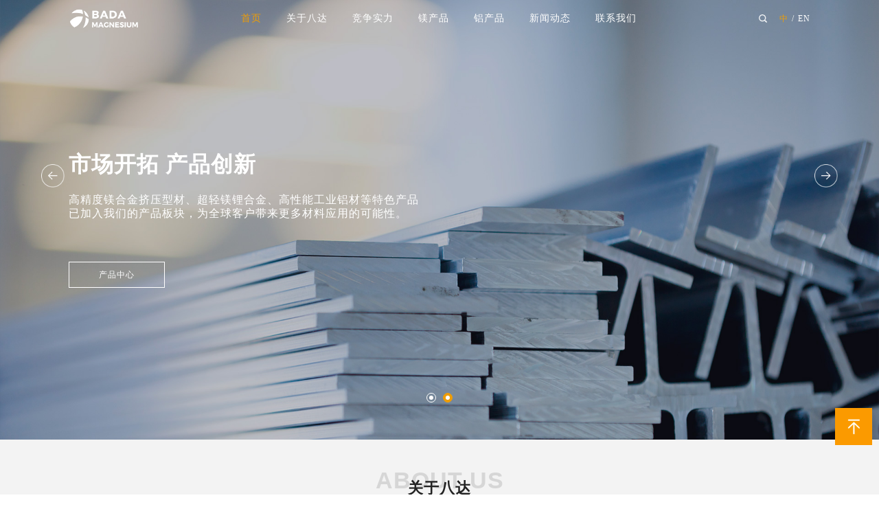

--- FILE ---
content_type: text/html; charset=utf-8
request_url: http://www.sxbada.com/
body_size: 67193
content:


<!DOCTYPE html PUBLIC "-//W3C//DTD XHTML 1.0 Transitional//EN" "http://www.w3.org/TR/xhtml1/DTD/xhtml1-transitional.dtd">
<html xmlns="http://www.w3.org/1999/xhtml">
<head>
    <meta charset="utf-8">
    <meta name="viewport" content="width=device-width,initial-scale=1.0,minimum-scale=1.0, maximum-scale=1.0, user-scalable=no">
    <meta http-equiv="X-UA-Compatible" content="IE=edge, chrome=1">
    <meta name="renderer" content="webkit|ie-comp|ie-stand" />
    <meta name="format-detection" content="telephone=no" />
    
    <title>「八达镁业」高纯镁锭厂-镁合金-铝合金-工业铝型材加工</title>
    <meta name="description" content="八达镁业总设计产能12余万吨，包括原镁5万吨、镁合金4万吨、镁合金深加工1万吨、铝合金1万吨。产品包含各镁、铝合金的板材，挤压铸棒材、打火石、电脑板、管材、焊丝、焊条、混凝土工具、轮毂、童车、牺牲阳极、线材、模板等镁型材、铝型材等。产品应用于航空航天、军工、轨道交通、建筑、石油与天然气、3C 等领域。" />
    <meta name="keywords" content="工业铝型材,镁合金,铝合金,八达镁业" />
        <link rel="canonical" href="http://www.sxbada.com" />
    <meta name="location" content="province=山西;city=运城">

    <meta http-equiv="Content-Type" content="text/html; charset=utf-8" />
    <link rel="icon" href="/favicon.ico" type="image/x-icon" />
    <link type="text/css" rel="stylesheet" href="/Theme/cn/css/public.css" />
    <link type="text/css" rel="stylesheet" href="/Theme/cn/css/aos.css" />
    <link href="/Theme/cn/css/animate.css" rel="stylesheet" />
    <link type="text/css" rel="stylesheet" href="/Theme/cn/style.css" />
    <script type="text/javascript" src="/Theme/cn/js/jquery-1.12.4.min.js"></script>
    
    <style>
        .bottomnav .bottom .right .firend{display:block;}
    </style>


</head>
<body>
    



<div class="wyb_s w_width ">
    <div class="t_navs">
        <!-- pc显示 -->
        <div class="w_1300">
            <div class="top">
                <div class="logo">
                    <a href="/" title="">
                        <img class="img img1" src="/upload/png/202201/bada-logo-white1.png" />
                        <img class="img img2" src="/upload/png/202201/bada-logo-original1.png" />
                        <img class="img img3" src="/upload/png/202201/wap-logo-originalA5E8D1A83BE849E19F210B303D6A04C1.png" />
                    </a>
                </div>


                <div class="right">
                    <div class="menu">
                        <div class="search">
                            <form action="/search/result" id="search_pc">
                            <div class="t_ico ico1" style="background: url(/theme/cn/img/img7.png)no-repeat center center;background-size: cover;"></div>
                            <div class="t_ico ico2" style="background: url(/theme/cn/img/img17.png)no-repeat center center;background-size: cover;"></div>
                            <div class="b_inpubox">
                                <input type="text" name="key">
                            </div>
                            </form>
                        </div>

                        <script>
                            $('.search .t_ico').click(function () {

                            })
                        </script>

                        <div class="yyqh">
                            <a href="/" class="on">中</a>
                            <span>/</span>
                            <a href="/en">EN</a>
                        </div>
                    </div>
                    <div class="menuph">
                        <div class="point">
                            <span class="navbtn"></span>
                        </div>
                    </div>
                </div>

                <div class="right pcmenu">
                    <div class="menu">
                        <ul>
                                    <li class="nli on">
                                        <span><a href="/" target="_self" data-n="1" title="">首页</a></span>
                                    </li>
                                    <li class="nli ">
                                        <span><a href="/about/" target="_self" data-n="2" title="">关于八达</a></span>
                                        <ul class="sub sub2" data-m="2">
                                                <li class="l2"><a href="/about/#company-info" target="_self" title="">企业简介</a></li>
                                                <li class="l2"><a href="/about/#sustainability" target="_self" title="">可持续发展</a></li>
                                        </ul>
                                    </li>
                                    <li class="nli ">
                                        <span><a href="/production/" target="_self" data-n="3" title="">竞争实力</a></span>
                                        <ul class="sub sub2" data-m="3">
                                                <li class="l2"><a href="/production/" target="_self" title="">生产实力</a></li>
                                                <li class="l2"><a href="/mining-assets/" target="_self" title="">矿山优势</a></li>
                                                <li class="l2"><a href="/research-development/" target="_self" title="">研发能力</a></li>
                                                <li class="l2"><a href="/quality-assurance/" target="_self" title="">质量认证</a></li>
                                        </ul>
                                    </li>
                                    <li class="nli ">
                                        <span><a href="/primary-magnesium/" target="_self" data-n="4" title="">镁产品</a></span>
                                        <ul class="sub sub2" data-m="4">
                                                <li class="l2"><a href="/primary-magnesium/" target="_self" title="">原生镁</a></li>
                                                <li class="l2"><a href="/magnesium-alloy/" target="_self" title="">镁合金铸锭</a></li>
                                                <li class="l2"><a href="/magnesium-anodes/" target="_self" title="">镁合金牺牲阳极</a></li>
                                                <li class="l2"><a href="/extrusion/" target="_self" title="">挤压镁合金</a></li>
                                                <li class="l2"><a href="/rolling/" target="_self" title="">轧制镁合金</a></li>
                                                <li class="l2"><a href="/die-casting/" target="_self" title="">镁合金压铸件</a></li>
                                        </ul>
                                    </li>
                                    <li class="nli ">
                                        <span><a href="/aluminum-extrusion/" target="_self" data-n="5" title="">铝产品</a></span>
                                        <ul class="sub sub2" data-m="5">
                                                <li class="l2"><a href="/aluminum-extrusion/" target="_self" title="">铝合金型材</a></li>
                                                <li class="l2"><a href="/aluminum-casting/" target="_self" title="">铝合金压铸件</a></li>
                                        </ul>
                                    </li>
                                    <li class="nli ">
                                        <span><a href="/company-media/" target="_self" data-n="6" title="">新闻动态</a></span>
                                        <ul class="sub sub2" data-m="6">
                                                <li class="l2"><a href="/company-media/" target="_self" title="">公司动态</a></li>
                                                <li class="l2"><a href="/industry/" target="_self" title="">行业资讯</a></li>
                                        </ul>
                                    </li>
                                    <li class="nli ">
                                        <span><a href="/contact-info/" target="_self" data-n="7" title="">联系我们</a></span>
                                        <ul class="sub sub2" data-m="7">
                                                <li class="l2"><a href="/contact-info/" target="_self" title="">联系方式</a></li>
                                                <li class="l2"><a href="/careers/" target="_self" title="">人才招聘</a></li>
                                        </ul>
                                    </li>

                        </ul>
                    </div>
                </div>


                <div class="yyqh waplan">
                    <a href="/en" class="on">EN</a>
                </div>

            </div>
            <!-- 手机显示-->
            <div class="xialaph">
                <ul class="ul1">

                            <li>
                                <h4>
                                    <a href="/" target="_self" title="">首页</a>
                                </h4>
                            </li>
                            <li>
                                <h4>
                                    <a href="/about/" target="_self" title="">关于八达</a>
                                    <img class="img_s" src="/theme/cn/img/img5.png">
                                    <img class="img_d" src="/theme/cn/img/img6.png">
                                </h4>
                                <ul class="ul2">
                                        <li>
                                            <h5><a href="/about/#company-info" target="_self" title="">企业简介</a></h5>
                                        </li>
                                        <li>
                                            <h5><a href="/about/#sustainability" target="_self" title="">可持续发展</a></h5>
                                        </li>
                                </ul>
                            </li>
                            <li>
                                <h4>
                                    <a href="/production/" target="_self" title="">竞争实力</a>
                                    <img class="img_s" src="/theme/cn/img/img5.png">
                                    <img class="img_d" src="/theme/cn/img/img6.png">
                                </h4>
                                <ul class="ul2">
                                        <li>
                                            <h5><a href="/production/" target="_self" title="">生产实力</a></h5>
                                        </li>
                                        <li>
                                            <h5><a href="/mining-assets/" target="_self" title="">矿山优势</a></h5>
                                        </li>
                                        <li>
                                            <h5><a href="/research-development/" target="_self" title="">研发能力</a></h5>
                                        </li>
                                        <li>
                                            <h5><a href="/quality-assurance/" target="_self" title="">质量认证</a></h5>
                                        </li>
                                </ul>
                            </li>
                            <li>
                                <h4>
                                    <a href="/primary-magnesium/" target="_self" title="">镁产品</a>
                                    <img class="img_s" src="/theme/cn/img/img5.png">
                                    <img class="img_d" src="/theme/cn/img/img6.png">
                                </h4>
                                <ul class="ul2">
                                        <li>
                                            <h5><a href="/primary-magnesium/" target="_self" title="">原生镁</a></h5>
                                        </li>
                                        <li>
                                            <h5><a href="/magnesium-alloy/" target="_self" title="">镁合金铸锭</a></h5>
                                        </li>
                                        <li>
                                            <h5><a href="/magnesium-anodes/" target="_self" title="">镁合金牺牲阳极</a></h5>
                                        </li>
                                        <li>
                                            <h5><a href="/extrusion/" target="_self" title="">挤压镁合金</a></h5>
                                        </li>
                                        <li>
                                            <h5><a href="/rolling/" target="_self" title="">轧制镁合金</a></h5>
                                        </li>
                                        <li>
                                            <h5><a href="/die-casting/" target="_self" title="">镁合金压铸件</a></h5>
                                        </li>
                                </ul>
                            </li>
                            <li>
                                <h4>
                                    <a href="/aluminum-extrusion/" target="_self" title="">铝产品</a>
                                    <img class="img_s" src="/theme/cn/img/img5.png">
                                    <img class="img_d" src="/theme/cn/img/img6.png">
                                </h4>
                                <ul class="ul2">
                                        <li>
                                            <h5><a href="/aluminum-extrusion/" target="_self" title="">铝合金型材</a></h5>
                                        </li>
                                        <li>
                                            <h5><a href="/aluminum-casting/" target="_self" title="">铝合金压铸件</a></h5>
                                        </li>
                                </ul>
                            </li>
                            <li>
                                <h4>
                                    <a href="/company-media/" target="_self" title="">新闻动态</a>
                                    <img class="img_s" src="/theme/cn/img/img5.png">
                                    <img class="img_d" src="/theme/cn/img/img6.png">
                                </h4>
                                <ul class="ul2">
                                        <li>
                                            <h5><a href="/company-media/" target="_self" title="">公司动态</a></h5>
                                        </li>
                                        <li>
                                            <h5><a href="/industry/" target="_self" title="">行业资讯</a></h5>
                                        </li>
                                </ul>
                            </li>
                            <li>
                                <h4>
                                    <a href="/contact-info/" target="_self" title="">联系我们</a>
                                    <img class="img_s" src="/theme/cn/img/img5.png">
                                    <img class="img_d" src="/theme/cn/img/img6.png">
                                </h4>
                                <ul class="ul2">
                                        <li>
                                            <h5><a href="/contact-info/" target="_self" title="">联系方式</a></h5>
                                        </li>
                                        <li>
                                            <h5><a href="/careers/" target="_self" title="">人才招聘</a></h5>
                                        </li>
                                </ul>
                            </li>

                </ul>
                <div class="inputbox">
                    <form action="/search/result" id="search_wap">
                    <input type="text" name="key">
                    <div class="ico" onclick="$('#search_wap').submit()" style="background: url(/theme/cn/img/img8.png)no-repeat center center;background-size: cover;"></div>
                    </form>
                </div>
            </div>
        </div>
    </div>
</div>

<div class="sy_banner">
    <ul class="ul">

            <li class="li">
                <a href="/about/">
                    <div class="ba_pic">
                        <img _tip="w1920 h960" src="/upload/png/202112/首页banner.png" width="100%" class="hidden-xs" />
                        <img _tip="w1200 h960" src="/upload/png/202112/首页banner-wap.png" width="100%" class="visible-xs" />
                    </div>
                    <div class="wordsbox w_width">
                        <div class="w_1300">
                            <div class="tit">聚焦有色金属的轻量化发展</div>
                            <div class="info hidden-xs">八达是一家集矿山开采、原镁冶炼、合金熔铸与回收、挤压型材、<br>板材轧制、镁/铝合金铸造于一体的规模化企业。</div>
                            <div class="info visible-xs">八达是一家集矿山开采、原镁冶炼、合金熔铸与回收、挤压型材、<br>板材轧制、镁/铝合金铸造于一体的规模化企业。</div>
                                <div class="more">
                                    <div class="words">关于八达</div>
                                    <div class="ico" style="background: url(/theme/cn/img/img15.png)no-repeat center center;background-size: cover;"></div>
                                </div>
                        </div>
                    </div>
                </a>
            </li>
            <li class="li">
                <a href="/primary-magnesium/">
                    <div class="ba_pic">
                        <img _tip="w1920 h960" src="/upload/jpg/202112/img150.jpg" width="100%" class="hidden-xs" />
                        <img _tip="w1200 h960" src="/upload/jpg/202112/img151.jpg" width="100%" class="visible-xs" />
                    </div>
                    <div class="wordsbox w_width">
                        <div class="w_1300">
                            <div class="tit">市场开拓 产品创新</div>
                            <div class="info hidden-xs">高精度镁合金挤压型材、超轻镁锂合金、高性能工业铝材等特色产品<br>已加入我们的产品板块，为全球客户带来更多材料应用的可能性。</div>
                            <div class="info visible-xs">高精度镁合金挤压型材、超轻镁锂合金、高性能工业铝材等特色产品<br>已加入我们的产品板块，为全球客户带来更多材料应用的可能性。</div>
                                <div class="more">
                                    <div class="words">产品中心</div>
                                    <div class="ico" style="background: url(/theme/cn/img/img15.png)no-repeat center center;background-size: cover;"></div>
                                </div>
                        </div>
                    </div>
                </a>
            </li>

    </ul>
</div>

<div class="sy_section1 w_width">
    <div class="w_1300">
        <div class="sytit_section wow fadeInUp">
            <h2>about us</h2>
            <h3>关于八达</h3>
        </div>
        <div class="content wow fadeInUp">
            <div class="left">
                <div class="leftbox">
                            <div class="videobox">
                                <video src="https://video.cnxingnet.com/mp4/bdmy-cn.m4v" poster="/upload/jpg/202403/4ccv59.jpg" controls></video>
                            </div>

                </div>
            </div>
            <div class="right">
                <div class="rightbox">
                    <div class="tit">山西八达镁业有限公司</div>
                    <div class="info"><p>山西八达镁业有限公司创建于1997年，位于山西省运城市闻喜县郭家庄镇柏林工业园区，占地20万平方米。公司总设计产能12余万吨，包括原镁5万吨、镁合金4万吨、镁合金深加工1万吨、铝合金2万吨。我们的产品广泛应用于航空航天、军工、轨道交通、建筑、石油与天然气、3C 等领域。</p></div>
                    <div class="more">
                        <a href="/about/">
                            <div class="words">了解更多</div>
                            <div class="ico" style="background: url(/theme/cn/img/img15.png)no-repeat center center;background-size: cover;"></div>
                        </a>
                    </div>
                </div>
            </div>
        </div>
    </div>
</div>



<div class="sy_section2 w_width">
    <div class="w_1300">
        <div class="sytit_section wow fadeInUp">
            <h2>PRODUCTS</h2>
            <h3>产品中心</h3>
        </div>
        <div class="content wow fadeInUp">
            <div class="slideGroup">
                <div class="parHd">
                    <ul class="top">
                            <li class="on">镁合金铸锭</li>
                            <li class="">镁合金牺牲阳极</li>
                            <li class="">挤压镁合金</li>
                            <li class="">轧制镁合金</li>
                            <li class="">原生镁</li>
                    </ul>
                </div>
                <div class="parBd bottom">
                        <div class="slideBox">
                            <ul>
                                    <li>
                                        <a href="/magnesium-alloy/7">
                                            <div class="pic">
                                                <img src="/upload/jpg/202403/banlianxuzhubang032770AC27EF09C74023883061C2857ED20C.jpg" alt="">
                                            </div>
                                            <div class="wordsbox">
                                                <div class="words">半连续铸棒</div>
                                            </div>
                                        </a>
                                    </li>
                                    <li>
                                        <a href="/magnesium-alloy/6">
                                            <div class="pic">
                                                <img src="/upload/jpg/202403/xitumeihejin0327A2AB3B169A5A4FD9B483D6C196420AE6.jpg" alt="">
                                            </div>
                                            <div class="wordsbox">
                                                <div class="words">高强稀土镁合金</div>
                                            </div>
                                        </a>
                                    </li>
                                    <li>
                                        <a href="/magnesium-alloy/5">
                                            <div class="pic">
                                                <img src="/upload/jpg/202403/meilihejin0327D28D22D8985C45958E57DB4690EAF434.jpg" alt="">
                                            </div>
                                            <div class="wordsbox">
                                                <div class="words">超轻镁锂合金</div>
                                            </div>
                                        </a>
                                    </li>
                            </ul>
                        </div>

                </div>
            </div>
            <div class="slide_box bottom" style="display:none">
                    <div class="slideBox">
                        <ul>
                                <li>
                                    <a href="/magnesium-alloy/7">
                                        <div class="pic">
                                            <img src="/upload/jpg/202403/banlianxuzhubang032770AC27EF09C74023883061C2857ED20C.jpg" alt="">
                                        </div>
                                        <div class="wordsbox">
                                            <div class="words">半连续铸棒</div>
                                        </div>
                                    </a>
                                </li>
                                <li>
                                    <a href="/magnesium-alloy/6">
                                        <div class="pic">
                                            <img src="/upload/jpg/202403/xitumeihejin0327A2AB3B169A5A4FD9B483D6C196420AE6.jpg" alt="">
                                        </div>
                                        <div class="wordsbox">
                                            <div class="words">高强稀土镁合金</div>
                                        </div>
                                    </a>
                                </li>
                                <li>
                                    <a href="/magnesium-alloy/5">
                                        <div class="pic">
                                            <img src="/upload/jpg/202403/meilihejin0327D28D22D8985C45958E57DB4690EAF434.jpg" alt="">
                                        </div>
                                        <div class="wordsbox">
                                            <div class="words">超轻镁锂合金</div>
                                        </div>
                                    </a>
                                </li>
                        </ul>
                    </div>
                    <div class="slideBox">
                        <ul>
                                <li>
                                    <a href="/magnesium-anodes/15">
                                        <div class="pic">
                                            <img src="/upload/jpg/202403/jiyayangjibang03275F9C7706FD7B449DA8628B15E9819D75.jpg" alt="">
                                        </div>
                                        <div class="wordsbox">
                                            <div class="words">镁合金挤压阳极</div>
                                        </div>
                                    </a>
                                </li>
                                <li>
                                    <a href="/magnesium-anodes/14">
                                        <div class="pic">
                                            <img src="/upload/jpg/202403/zhuzaomeiyangji032706C05EA4E4DA439BAADCED45843A731F.jpg" alt="">
                                        </div>
                                        <div class="wordsbox">
                                            <div class="words">镁合金浇铸阳极</div>
                                        </div>
                                    </a>
                                </li>
                                <li>
                                    <a href="/magnesium-anodes/13">
                                        <div class="pic">
                                            <img src="/upload/jpg/202112/yubaoyangjishouye1.jpg" alt="">
                                        </div>
                                        <div class="wordsbox">
                                            <div class="words">镁合金装配阳极</div>
                                        </div>
                                    </a>
                                </li>
                        </ul>
                    </div>
                    <div class="slideBox">
                        <ul>
                                <li>
                                    <a href="/extrusion/22">
                                        <div class="pic">
                                            <img src="/upload/jpg/202403/jiyaxingcai0327662410E112BC413189B29792094AFC92.jpg" alt="">
                                        </div>
                                        <div class="wordsbox">
                                            <div class="words">镁合金挤压型材</div>
                                        </div>
                                    </a>
                                </li>
                                <li>
                                    <a href="/extrusion/19">
                                        <div class="pic">
                                            <img src="/upload/jpg/202112/guancaishouye12.jpg" alt="">
                                        </div>
                                        <div class="wordsbox">
                                            <div class="words">镁合金挤压管材</div>
                                        </div>
                                    </a>
                                </li>
                                <li>
                                    <a href="/extrusion/16">
                                        <div class="pic">
                                            <img src="/upload/jpg/202403/hunlingtugongju032785A332E8078E49C0B540241A00210FC6.jpg" alt="">
                                        </div>
                                        <div class="wordsbox">
                                            <div class="words">镁合金挤压混凝土工具</div>
                                        </div>
                                    </a>
                                </li>
                        </ul>
                    </div>
                    <div class="slideBox">
                        <ul>
                                <li>
                                    <a href="/rolling/24">
                                        <div class="pic">
                                            <img src="/upload/jpg/202403/zhazhibancai03273A45B9BADDC240D197F1E3EDF92514BF.jpg" alt="">
                                        </div>
                                        <div class="wordsbox">
                                            <div class="words">轧制镁合金板材</div>
                                        </div>
                                    </a>
                                </li>
                                <li>
                                    <a href="/rolling/23">
                                        <div class="pic">
                                            <img src="/upload/jpg/202403/zhazhidaicai0327E701B471B4694207ADB021A64443E002.jpg" alt="">
                                        </div>
                                        <div class="wordsbox">
                                            <div class="words">轧制镁合金带材</div>
                                        </div>
                                    </a>
                                </li>
                        </ul>
                    </div>
                    <div class="slideBox">
                        <ul>
                                <li>
                                    <a href="/primary-magnesium/3">
                                        <div class="pic">
                                            <img src="/upload/jpg/202403/gaochunmei032739E002EE60F841AD8664F1DB571B269C.jpg" alt="">
                                        </div>
                                        <div class="wordsbox">
                                            <div class="words">高纯镁</div>
                                        </div>
                                    </a>
                                </li>
                                <li>
                                    <a href="/primary-magnesium/2">
                                        <div class="pic">
                                            <img src="/upload/jpg/202403/yuanshengmeiding032737250B3D48C947AC887EA6DC2C191A53.jpg" alt="">
                                        </div>
                                        <div class="wordsbox">
                                            <div class="words">原生镁锭</div>
                                        </div>
                                    </a>
                                </li>
                        </ul>
                    </div>

            </div>
            <div class="more">
                <a href="/primary-magnesium/">
                    <div class="words">了解更多</div>
                    <div class="ico" style="background: url(/theme/cn/img/img15.png)no-repeat center center;background-size: cover;"></div>
                </a>
            </div>
        </div>
    </div>
</div>

<div class="sy_section3 w_width" style="background:url('/upload/jpg/202112/img43.jpg') no-repeat center center;background-size: cover;">
    <div class="w_1300">
        <div class="sytit_section wow fadeInUp">
            <h2>Global clients</h2>
            <h3>全球客户</h3>
        </div>
        <div class="content wow fadeInUp">
            <ul class="ul">

                    <li class="li">
                                    <div class="list">
                                        <a rel="nofollow">
                                            <div class="pic">
                                                <img src="/upload/png/202112/img31.png" alt="">
                                            </div>
                                        </a>
                                    </div>
                                    <div class="list">
                                        <a rel="nofollow">
                                            <div class="pic">
                                                <img src="/upload/png/202112/img37.png" alt="">
                                            </div>
                                        </a>
                                    </div>
                    </li>
                    <li class="li">
                                    <div class="list">
                                        <a rel="nofollow">
                                            <div class="pic">
                                                <img src="/upload/png/202112/img32.png" alt="">
                                            </div>
                                        </a>
                                    </div>
                                    <div class="list">
                                        <a rel="nofollow">
                                            <div class="pic">
                                                <img src="/upload/png/202112/img38.png" alt="">
                                            </div>
                                        </a>
                                    </div>
                    </li>
                    <li class="li">
                                    <div class="list">
                                        <a rel="nofollow">
                                            <div class="pic">
                                                <img src="/upload/png/202112/img33.png" alt="">
                                            </div>
                                        </a>
                                    </div>
                                    <div class="list">
                                        <a rel="nofollow">
                                            <div class="pic">
                                                <img src="/upload/png/202112/img39.png" alt="">
                                            </div>
                                        </a>
                                    </div>
                    </li>
                    <li class="li">
                                    <div class="list">
                                        <a rel="nofollow">
                                            <div class="pic">
                                                <img src="/upload/png/202112/img34.png" alt="">
                                            </div>
                                        </a>
                                    </div>
                                    <div class="list">
                                        <a rel="nofollow">
                                            <div class="pic">
                                                <img src="/upload/png/202112/img40.png" alt="">
                                            </div>
                                        </a>
                                    </div>
                    </li>
                    <li class="li">
                                    <div class="list">
                                        <a rel="nofollow">
                                            <div class="pic">
                                                <img src="/upload/png/202112/img35.png" alt="">
                                            </div>
                                        </a>
                                    </div>
                                    <div class="list">
                                        <a rel="nofollow">
                                            <div class="pic">
                                                <img src="/upload/png/202112/img41.png" alt="">
                                            </div>
                                        </a>
                                    </div>
                    </li>
                    <li class="li">
                                    <div class="list">
                                        <a rel="nofollow">
                                            <div class="pic">
                                                <img src="/upload/png/202112/img36.png" alt="">
                                            </div>
                                        </a>
                                    </div>
                                    <div class="list">
                                        <a rel="nofollow">
                                            <div class="pic">
                                                <img src="/upload/png/202112/img42.png" alt="">
                                            </div>
                                        </a>
                                    </div>
                    </li>
                    <li class="li">
                                    <div class="list">
                                        <a rel="nofollow">
                                            <div class="pic">
                                                <img src="/upload/png/202112/585200b5bd326d51540faa7fd825590.png" alt="">
                                            </div>
                                        </a>
                                    </div>
                                    <div class="list">
                                        <a rel="nofollow">
                                            <div class="pic">
                                                <img src="/upload/jpg/202112/dell-logo.jpg" alt="">
                                            </div>
                                        </a>
                                    </div>
                    </li>

            </ul>
        </div>
    </div>
</div>





<div class="sy_section4 w_width">
    <div class="w_1300">
        <div class="sytit_section wow fadeInUp">
            <h2>FEATURED NEWS</h2>
            <h3>新闻动态</h3>
        </div>
        <div class="content wow fadeInUp">
            <ul class="top">
                            <li>公司新闻</li>
                            <li>行业资讯</li>
            </ul>
            <div class="bottom">

                    <ul>
                                <li>
                                    <a href="/company-media/43">
                                        <div class="picbox">
                                            <div class="pic" style="background:url('/upload/png/202112/fw33sswwlb.png') no-repeat center center;background-size: cover;"></div>
                                        </div>
                                        <div class="wordsbox">
                                            <div class="tit">博导八达铝镁线及镁合金压铸项目落户闻喜县</div>
                                            <div class="info">11月26日，闻喜县县长史玉江带领经开区、工信、招商及部分企业负责人，在广西壮族自治区平果市考察铝镁新材料产业发展情况，实地走访企业，洽谈投资合作，并与平果市博导铝镁线缆公司签约5亿元博导八达铝镁线及镁合金压铸项目。</div>
                                            <div class="boxs">
                                                <div class="date">2021-11-27</div>
                                                <div class="ico ico1" style="background: url(/theme/cn/img/img44.png)no-repeat center center;background-size: cover;"></div>
                                                <div class="ico ico2" style="background: url(/theme/cn/img/img49.png)no-repeat center center;background-size: cover;"></div>
                                            </div>
                                        </div>
                                    </a>
                                </li>
                                <li>
                                    <a href="/company-media/42">
                                        <div class="picbox">
                                            <div class="pic" style="background:url('/upload/png/202112/bh7fe1lb.png') no-repeat center center;background-size: cover;"></div>
                                        </div>
                                        <div class="wordsbox">
                                            <div class="tit">工业铝型材技术分析与突破</div>
                                            <div class="info">工业铝型材模板型材是建筑行业较为青睐的材料之一，随着我国房地产行业的发展和市场化水平的推进，工业铝型材模板型材的需求量越来越大。</div>
                                            <div class="boxs">
                                                <div class="date">2021-11-04</div>
                                                <div class="ico ico1" style="background: url(/theme/cn/img/img44.png)no-repeat center center;background-size: cover;"></div>
                                                <div class="ico ico2" style="background: url(/theme/cn/img/img49.png)no-repeat center center;background-size: cover;"></div>
                                            </div>
                                        </div>
                                    </a>
                                </li>

                    </ul>
                    <ul>
                                <li>
                                    <a href="/industry/54">
                                        <div class="picbox">
                                            <div class="pic" style="background:url('/upload/jpg/202201/xinwengaocm12.jpg') no-repeat center center;background-size: cover;"></div>
                                        </div>
                                        <div class="wordsbox">
                                            <div class="tit">Mg99.95高纯镁锭的用途有哪些</div>
                                            <div class="info">Mg99.95高纯镁锭具有比重低、化学稳定性高、单位重量强度大等优越性能，使得铝Mg99.95高纯镁锭及其镁模铸件倍受青睐，也使金属镁业得到迅速的发展。</div>
                                            <div class="boxs">
                                                <div class="date">2022-01-24</div>
                                                <div class="ico ico1" style="background: url(/theme/cn/img/img44.png)no-repeat center center;background-size: cover;"></div>
                                                <div class="ico ico2" style="background: url(/theme/cn/img/img49.png)no-repeat center center;background-size: cover;"></div>
                                            </div>
                                        </div>
                                    </a>
                                </li>
                                <li>
                                    <a href="/industry/39">
                                        <div class="picbox">
                                            <div class="pic" style="background:url('/upload/jpg/202112/img114.jpg') no-repeat center center;background-size: cover;"></div>
                                        </div>
                                        <div class="wordsbox">
                                            <div class="tit">镁合金材料发展现状、趋势及展望</div>
                                            <div class="info">本文在梳理我国镁合金材料产业发展现状的基础上，分析了其发展面临的国内外主要问题，展望了我国镁合金材料产业在高性能稀土镁轻质结构合金材料、高强高导热镁合金材料、高强高导电镁合金材料、超高强镁合金材料等11个方面的未来市场需求前景。</div>
                                            <div class="boxs">
                                                <div class="date">2021-11-09</div>
                                                <div class="ico ico1" style="background: url(/theme/cn/img/img44.png)no-repeat center center;background-size: cover;"></div>
                                                <div class="ico ico2" style="background: url(/theme/cn/img/img49.png)no-repeat center center;background-size: cover;"></div>
                                            </div>
                                        </div>
                                    </a>
                                </li>

                    </ul>

            </div>
        </div>
        <div class="more wow fadeInUp">
            <a href="/company-media/">
                <div class="words">了解更多</div>
                <div class="ico" style="background: url(/theme/cn/img/img15.png)no-repeat center center;background-size: cover;"></div>
            </a>
        </div>
    </div>
</div>

<div class="sy_section5 w_width" style="background:url('/upload/jpg/202112/img50.jpg') no-repeat center center;background-size: cover;">
    <div class="w_1300">
        <div class="content wow fadeInUp">
            <div class="cons">
                <div class="left">
                    <div class="tit1">联系我们</div>
                    <div class="tit2">CONTACT US</div>
                    <div class="tit3">山西八达镁业有限公司</div>
                    <div class="tit4">SHANXI BADA MAGNESIUM CO., LTD.</div>
                    <div class="listbox">
                            <div class="list">
                                <div class="ico" style="background:url('/upload/png/202112/img51.png') no-repeat center center;background-size: cover;"></div>
                                <div class="wordscon">
                                    <div class="words1">地址：</div>
                                    <div class="words2">中国山西省闻喜县郭家庄柏林村</div>
                                </div>
                            </div>
                            <div class="list">
                                <div class="ico" style="background:url('/upload/png/202112/img52.png') no-repeat center center;background-size: cover;"></div>
                                <div class="wordscon">
                                    <div class="words1">镁产品业务：</div>
                                    <div class="words2"><a class="a_tel">+86 185-1928-7777</a></div>
                                </div>
                            </div>
                            <div class="list">
                                <div class="ico" style="background:url('/upload/png/202112/img52.png') no-repeat center center;background-size: cover;"></div>
                                <div class="wordscon">
                                    <div class="words1">铝产品业务：</div>
                                    <div class="words2"><a class="a_tel">+86 176-0059-8888</a></div>
                                </div>
                            </div>
                            <div class="list">
                                <div class="ico" style="background:url('/upload/png/202112/img53.png') no-repeat center center;background-size: cover;"></div>
                                <div class="wordscon">
                                    <div class="words1">E-mail:</div>
                                    <div class="words2"><a href="mailto:info@sxbada.com">info@sxbada.com</a>
</div>
                                </div>
                            </div>
                    </div>
                </div>
                <div class="right">
                    <div class="tit1">合作共赢</div>
                    <div class="tit2">为提供最好的服务给我们客户，请您在下方留言，我们将尽快给您回复。</div>
                    <form name="form" id="form">
                    <div class="inputbox">
                        <div class="inputs">
                            <input type="text" placeholder="姓名：" name="xingming" title="姓名~!">
                        </div>
                        <div class="inputs">
                            <input type="text" placeholder="手机号：" name="dianhua" title="手机号~mobile!">
                        </div>
                        <div class="inputs">
                            <input type="text" placeholder="邮箱：" name="youxiang" title="邮箱~email!">
                        </div>
                        <div class="inputs">
                            <input type="text" placeholder="公司：" name="gongsi" title="公司~!">
                        </div>
                    </div>
                    <div class="textbox">
                        <textarea placeholder="建议或需求：" name="content"></textarea>
                    </div>
                    <div class="boxs">
                        <div class="yzmbox">
                            <input type="text" placeholder="验证码" name="code" title="验证码~!">
                            <img src="/API/ImgCode.ashx?name=postform" onclick="this.src = this.src.split('&')[0] + '&' + new Date().getTime();" alt="点击更换验证码" />
                        </div>
                        <div class="bottons">
                            <button type="button" id="probtn">提交</button>
                        </div>
                    </div>
                        <input type="hidden" name="node" value="0">
                            <input type="hidden" name="biao" value="pzMess">
                            <input type="hidden" name="protit" value="">
                        </form>
                </div>
            </div>
        </div>
    </div>
</div>



<div class="b_navs">
    <div class="bottomnav w_width">
        <div class="w_1300">
            <div class="top">
                <div class="topbox">
                    <div class="left">
                        <div class="logo">
                            <img class="img1" src="/upload/png/202201/bada-Logo-247 x 70 pxB797CBC71184420C8452C1BF0397DE7E.png" alt="">
                            <img class="img3" src="/upload/png/202201/wap-logo-white78078B817145419EBEF3DCEBEFDF77F2.png" />
                        </div>
                        <div class="tit">山西八达镁业有限公司</div>
                        <div class="info">坚持镁业循环经济生态链的可持续发展，<br>推动有色金属行业迈向科技创新与转型之路。</div>
                    </div>
                    <div class="right">
                        <ul>
                                <li class="l1">
                                    <div class="tit">
                                        <a href="/production/" target="_self">竞争实力</a>
                                    </div>
                                    <div class="listbox">
                                            <div class="list">
                                                <a href="/production/" target="_self">生产实力</a>
                                            </div>
                                            <div class="list">
                                                <a href="/mining-assets/" target="_self">矿山优势</a>
                                            </div>
                                            <div class="list">
                                                <a href="/research-development/" target="_self">研发能力</a>
                                            </div>
                                            <div class="list">
                                                <a href="/quality-assurance/" target="_self">质量认证</a>
                                            </div>
                                    </div>
                                </li>
                                <li class="l1">
                                    <div class="tit">
                                        <a href="/primary-magnesium/" target="_self">镁产品</a>
                                    </div>
                                    <div class="listbox">
                                            <div class="list">
                                                <a href="/primary-magnesium/" target="_self">原生镁</a>
                                            </div>
                                            <div class="list">
                                                <a href="/magnesium-alloy/" target="_self">镁合金铸锭</a>
                                            </div>
                                            <div class="list">
                                                <a href="/magnesium-anodes/" target="_self">镁合金牺牲阳极</a>
                                            </div>
                                            <div class="list">
                                                <a href="/extrusion/" target="_self">挤压镁合金</a>
                                            </div>
                                            <div class="list">
                                                <a href="/rolling/" target="_self">轧制镁合金</a>
                                            </div>
                                            <div class="list">
                                                <a href="/die-casting/" target="_self">镁合金压铸件</a>
                                            </div>
                                    </div>
                                </li>
                                <li class="l1">
                                    <div class="tit">
                                        <a href="/aluminum-extrusion/" target="_self">铝产品</a>
                                    </div>
                                    <div class="listbox">
                                            <div class="list">
                                                <a href="/aluminum-extrusion/" target="_self">铝合金型材</a>
                                            </div>
                                            <div class="list">
                                                <a href="/aluminum-casting/" target="_self">铝合金压铸件</a>
                                            </div>
                                    </div>
                                </li>

                            <li class="l2">
                                <div class="tit">
                                    <a>联系我们</a>
                                </div>
                                <div class="listbox">
                                        <div class="list">
                                            <div class="ico" style="background:url('/upload/png/202112/img20.png') no-repeat center center;background-size: cover;"></div>
                                            <div class="words">电话：<a class="a_tel">400-169-9088</a></div>
                                        </div>
                                        <div class="list">
                                            <div class="ico" style="background:url('/upload/png/202112/img21.png') no-repeat center center;background-size: cover;"></div>
                                            <div class="words">手机：<a class="a_tel">+86 185-1928-7777</a></div>
                                        </div>
                                        <div class="list">
                                            <div class="ico" style="background:url('/upload/png/202112/img22.png') no-repeat center center;background-size: cover;"></div>
                                            <div class="words">邮箱：<a href="mailto:info@sxbada.com">info@sxbada.com</a></div>
                                        </div>
                                        <div class="list">
                                            <div class="ico" style="background:url('/upload/png/202112/img23.png') no-repeat center center;background-size: cover;"></div>
                                            <div class="words">地址: 中国山西省闻喜县郭家庄柏林工业园</div>
                                        </div>
                                </div>
                            </li>
                        </ul>
                    </div>
                </div>
            </div>

            <div class="bottom">
                <div class="left">
                    <p>Copyright © 版权所有 &nbsp; &nbsp;<a href="https://beian.miit.gov.cn/" target="_blank" rel="nofollow" style="color: rgb(201, 201, 201)"><span style="color: rgb(201, 201, 201)">晋ICP备11002538号-1</span></a>&nbsp; 技术支持：<a href="https://www.zhubiaotech.com/" target="_blank" title="上海网页设计" style="text-decoration: underline; color: rgb(201, 201, 201);"><span style="color: rgb(201, 201, 201);">助标网络</span></a></p>
                </div>
                <div class="right">
                    <div class="abox">
                            <a href="/45/" target="_self">网站地图</a>
                                <span>|</span>
                            <a href="/63/" target="_self">法律申明</a>
                    </div>
                    <div class="firend">
                        <div class="_t">
                            <div class="words">友情链接</div>
                            <div class="ico" style="background: url(/theme/cn/img/img24.png)no-repeat center center;background-size: cover;"></div>
                        </div>
                        <div class="_b">
                                <a href="" target="_self"></a>
                        </div>
                    </div>
                </div>
            </div>
        </div>
    </div>
    <div class="pf_down visible-xs visible-sm">
        <li class="l1 on">
            <a href="/" title="">
                <div class="ico7"></div>
                <div class="d_name">首页</div>
            </a>
        </li>
        <li class="l2">
            <a href="tel:400-169-9088">
                <div class="ico7"></div>
                <div class="d_name">联系电话</div>
            </a>
        </li>
        <li class="l3 renter">
            <a href="javascript:;">
                <div class="ico7"></div>
                <div class="d_name">返回顶部</div>
            </a>
        </li>
    </div>
</div>
<!-- 侧悬浮 -->
<div class="cxf_ico renter" style="background: url(/theme/cn/img/img18.png)no-repeat center center;background-size: cover;"></div>

    <script type="text/javascript" src="/Theme/cn/js/slick.min.js"></script>
    <script type="text/javascript" src="/Theme/cn/js/jquery.SuperSlide.2.1.1.js"></script>
    <script type="text/javascript" src="/Theme/cn/js/jquery.hoverIntent.js"></script>
    <script type="text/javascript" src="/Theme/cn/js/respond.src.js"></script>
    <script type="text/javascript" src="/Theme/cn/js/aos.js"></script>
    <script type="text/javascript" src="/Theme/cn/js/common.js"></script>
    <script type="text/javascript" src="/Theme/cn/js/countup.min.js"></script>
    <script type="text/javascript" src="/Theme/cn/js/waypoints.min.js"></script>
    <script type="text/javascript" src="/Theme/cn/js/wow.min.js"></script>
    <script type="text/javascript" src="/Theme/cn/js/swiper.jquery.min.js"></script>
    <script type="text/javascript" src="/Theme/cn/js/pulic.js"></script>
    

    <script src="/API/js/checkform.js"></script>
<script>
    $('#probtn').click(function () {
        var formName = "form";
        if (checkForm(document.forms[formName])) {
            //加载ajax-form插件
            $.getScript('/api/js/jquery-form.js', function () {
                var $Form = $('form[name="' + formName + '"]');
                var options = {
                    url: "/API/subForm.ashx",
                    type: 'post',
                    success: function (datas) {
                        console.log(datas);
                        //datas = eval('(' + datas + ')');
                        if (datas.id >0) {
                            alert("提交成功")
                            window.location.reload();
                        } else {
                            alert(datas.msg);
                        }
                        
                    }
                };
                $Form.ajaxSubmit(options);

            });
        }
    })
    document.getElementById('form').reset();
</script>

    <script>
        if ($(window).width() > 1024) {
            $(window).scroll(function () {
                var _hei = $('.sy_banner').height();
                if ($(window).scrollTop() > _hei) {
                    $(".wyb_s").addClass("on");
                } else {
                    $(".wyb_s").removeClass("on");
                };
            });
        }
    </script>
    <script>
        $('.sy_banner ul').slick({
            dots: true,
            arrows: true,
            slidesToShow: 1,
            autoplay: true,
            autoplaySpeed: 2000,
            lazyLoad: 'progressive'
        })
    </script>
    <script>
        $(function () {
            //$(".sy_section2 .content .parHd ul li").eq(2).addClass("on");
            $('.sy_section2 .content .slideGroup .slideBox ul').slick({
                dots: true,
                arrows: true,
                speed: 500,
                slidesToShow: 3,
                // autoplay: true,
                autoplaySpeed: 1000,
                fade: false,
                slide: "li",
                trigger: "mouseover",
                responsive: [
        {
            breakpoint: 1024,
            settings: {
                slidesToShow: 2,
                arrows: false,
            }
        }
                ]
            });
            $(".sy_section2 .content .parHd ul li").on("mouseover", function () {
                $(".sy_section2 .content .parHd ul li").removeClass("on");
                $(this).addClass("on");
                $('.sy_section2 .content .slideGroup .parBd .slideBox').html("");
                $('.sy_section2 .content .slideGroup .parBd .slideBox').html($('.sy_section2 .content .slide_box .slideBox').eq($(this).index()).html());
                $('.sy_section2 .content .slideGroup .parBd .slideBox').css({ "opacity": 0 });
                $('.sy_section2 .content .slideGroup .parBd .slideBox').animate({ "opacity": 1 });
                $('.sy_section2 .content .slideGroup .slideBox ul').slick({
                    dots: true,
                    arrows: true,
                    speed: 500,
                    slidesToShow: 3,
                    // autoplay: true,
                    autoplaySpeed: 1000,
                    fade: false,
                    slide: "li",
                    trigger: "mouseover",
                    responsive: [
        {
            breakpoint: 1024,
            settings: {
                slidesToShow: 2,
                arrows: false,
            }
        }
                    ]
                });
            })

        })
    </script>
    <script>
        $('.sy_section3 .content .ul').slick({
            dots: false,
            arrows: true,
            slidesToShow: 6,
            /*autoplay: true,*/
            autoplaySpeed: 2000,
            lazyLoad: 'progressive',
            responsive: [
            {
                breakpoint: 1024,
                settings: {
                    slidesToShow: 2
                }
            }
            ]
        })
    </script>
    <script>
        jQuery(".sy_section4 .content").slide({ titCell: ".top li", mainCell: ".bottom" });
    </script>


    <script>
        if ($(window).width() < 1024) {
            $('a.a_tel').each(function () {
                var _tel = "tel:"+$(this).text();
                $(this).attr('href', _tel);
            })
        }
    </script>


    
</body>
</html>

--- FILE ---
content_type: text/css
request_url: http://www.sxbada.com/Theme/cn/style.css
body_size: 208172
content:
/*通用*/
/*效果过渡*/
._ea{-webkit-transition: all 1s ease-out 0s; -moz-transition: all 1s ease-out 0s; -o-transition: all 1s ease-out 0s; transition: all 1s ease-out 0s;  }
/*超出隐藏*/
._el{overflow:hidden;white-space: nowrap; text-soverflow:ellipsis;}
._el1{overflow:hidden;text-overflow:ellipsis;display:-webkit-box; -webkit-box-orient:vertical;-webkit-line-clamp:1;}
._el2{overflow:hidden;text-overflow:ellipsis;display:-webkit-box; -webkit-box-orient:vertical;-webkit-line-clamp:2;}
._el3{overflow:hidden;display: -webkit-box;word-break: break-all;-webkit-line-clamp: 3;-webkit-box-orient: vertical;}
._el4{overflow:hidden;display: -webkit-box;word-break: break-all;-webkit-line-clamp: 4;-webkit-box-orient: vertical;}
._el5{overflow:hidden;display: -webkit-box;word-break: break-all;-webkit-line-clamp: 5;-webkit-box-orient: vertical;}
._el6{overflow:hidden;display: -webkit-box;word-break: break-all;-webkit-line-clamp: 6;-webkit-box-orient: vertical;}
._el7{overflow:hidden;display: -webkit-box;word-break: break-all;-webkit-line-clamp: 7;-webkit-box-orient: vertical;}
._el8{overflow:hidden;display: -webkit-box;word-break: break-all;-webkit-line-clamp: 8;-webkit-box-orient: vertical;}
._el9{overflow:hidden;display: -webkit-box;word-break: break-all;-webkit-line-clamp: 9;-webkit-box-orient: vertical;}
._el10{overflow:hidden;display: -webkit-box;word-break: break-all;-webkit-line-clamp: 10;-webkit-box-orient: vertical;}
/*主体宽度*/
.w_1300{ max-width:1300px; margin-right: auto; margin-left: auto;}
/*两边距离*/
.w_width{padding-left: 190px;padding-right: 190px;}
@media  screen and (max-width: 1400px){
.w_width{padding-left: 100px;padding-right: 100px;}
}
@media  screen and (max-width: 1040px){
.w_width{padding-left: 15px;padding-right: 15px;}
}
/*顶部导航*/
body.on{overflow: hidden;height: 100vh;}
.wyb_s{position: fixed;top: 0;left: 0;width: 100%;z-index: 99;
transition: All 0.3s ease-in-out;
-webkit-transition: All 0.3s ease-in-out;
-moz-transition: All 0.3s ease-in-out;
-o-transition: All 0.3s ease-in-out;}
.wyb_s.on{background-color: #ffffff;box-shadow:0px 12px 8px -12px rgba(200,200,200,0.6);}
.ny_navs{position: absolute;}
.t_navs{ width: 100%;}
.t_navs::after{content: "";display: block;clear: both;}
/*正常屏幕显示*/
.t_navs .top{ width: 100%; float: left; position: relative;}
/*logo*/
.t_navs .top .logo{ margin: 24px 0; line-height: 0; float: left;}
.t_navs .top .logo img{ width: auto; height: 42px;}
.t_navs .top .logo .img2{display: none;}
.t_navs .top .logo .img3{display: none;}
.wyb_s.on .t_navs .top .logo .img1{display: none;}
.wyb_s.on .t_navs .top .logo .img2{display: block;}
/*一级导航*/
.t_navs .top .right{ float: right;}
.t_navs .top .right .menu{float: left;}
.t_navs .top .right .menu ul{float: left;}
.t_navs .top .menu .nli{ float: left; position: relative;padding: 0 6px;}
.t_navs .top .menu .nli span a{ display: block;color: #ffffff; position: relative;padding:  34px 24px;font-size: 18px;line-height: 22px;}
.wyb_s.on .t_navs .top .menu .nli span a{color: #333;}
/*鼠标经过样式*/
.t_navs .top .menu .nli.on span a,.t_navs .top .menu .nli:hover span a{ color: #ee9d06;}
.wyb_s.on .t_navs .top .menu .nli.on span a{ color: #ee9d06;}
.wyb_s.on .t_navs .top .menu .nli:hover span a{ color: #fff;background: #ee9d06;}

.t_navs .top .right.pcmenu{position:absolute; top:0; left:50%;
transform: translate(-50%,0);
-ms-transform: translate(-50%,0);
-webkit-transform: translate(-50%,0);
-moz-transform: translate(-50%,0);
-o-transform: translate(-50%,0);
width:876px;
}


/*二级导航*/
.t_navs .top .sub{ display: none; position: absolute; width: 124px; top: 100%; left: 50%; background: #fff; z-index: 4;box-shadow: 0 0 14px rgba(220,220,220,0.4);padding: 22px 0;
transform: translate(-50%,0);
-ms-transform: translate(-50%,0);
-webkit-transform: translate(-50%,0);
-moz-transform: translate(-50%,0);
-o-transform: translate(-50%,0);}
.t_navs .top .sub2{width: 160px;}
.t_navs .top .sub .l2{ width: 100%;text-align: center;font-size: 16px;line-height: 20px;text-overflow: center;position: relative;margin-bottom: 32px;padding: 0 20px;}
.t_navs .top .sub .l2::before{content: "";display: block;width: 10px;height: 2px;background-color: #ee9d06;position: absolute;left: 5px;top: 50%;opacity: 0;
transform: translate(0,-50%);
-ms-transform: translate(0,-50%);
-webkit-transform: translate(0,-50%);
-moz-transform: translate(0,-50%);
-o-transform: translate(0,-50%);
transition: All 0.3s ease-in-out;
-webkit-transition: All 0.3s ease-in-out;
-moz-transition: All 0.3s ease-in-out;
-o-transition: All 0.3s ease-in-out;}
.t_navs .top .sub .l2::after{content: "";display: block;width: 10px;height: 2px;background-color: #ee9d06;position: absolute;right: 5px;top: 50%;opacity: 0;
transform: translate(0,-50%);
-ms-transform: translate(0,-50%);
-webkit-transform: translate(0,-50%);
-moz-transform: translate(0,-50%);
-o-transform: translate(0,-50%);
transition: All 0.3s ease-in-out;
-webkit-transition: All 0.3s ease-in-out;
-moz-transition: All 0.3s ease-in-out;
-o-transition: All 0.3s ease-in-out;}
.t_navs .top .sub .l2:last-child{margin-bottom: 0;}
.t_navs .top .sub .l2 a{ display: block; color: #333333;}
.t_navs .top .sub .l2 a:hover{ color: #ee9d06;}
.t_navs .top .sub .l2:hover::before,
.t_navs .top .sub .l2:hover::after{opacity: 1;}
/*搜索*/
.t_navs .top .right .menu .search{float: left;position: relative;padding: 36px 0;margin-left: 22px;}
.t_navs .top .right .menu .search .t_ico{width: 18px;height: 18px;position: relative;z-index: 2;cursor: pointer;}
.t_navs .top .right .menu .search .ico2{display: none;}
.wyb_s.on .t_navs .top .right .menu .search .ico1{display: none;}
.wyb_s.on .t_navs .top .right .menu .search .ico2{display: block;}
.t_navs .top .right .menu .search .b_inpubox{width: 220px;position: absolute;top: -50%;margin-top: -18px;z-index: 1;right: -16px;opacity: 0;
transition: All 0.3s ease-in-out;
-webkit-transition: All 0.3s ease-in-out;
-moz-transition: All 0.3s ease-in-out;
-o-transition: All 0.3s ease-in-out;}
.t_navs .top .right .menu .search .b_inpubox input{width: 100%;height: 36px;border-radius: 46px;background-color: #ee9d06;padding: 0 46px 0 16px;font-size: 14px;color: #fff;}
.t_navs .top .right .menu .search .b_inpubox.on{top: 50%;opacity: 1;}
/*切换语言*/
.t_navs .top .right .menu .yyqh{float: left;font-size: 0;padding: 34px 0;margin-left: 54px;}
.t_navs .top .right .menu .yyqh a{display: inline-block;vertical-align: middle;font-size: 18px;color: #ffffff;line-height: 22px;}
.wyb_s.on .t_navs .top .right .menu .yyqh a{color: #333;}
.t_navs .top .right .menu .yyqh span{display: inline-block;vertical-align: middle;font-size: 18px;color: #ffffff;line-height: 22px;margin: 0 8px;}
.t_navs .top .right .menu .yyqh a:hover,
.t_navs .top .right .menu .yyqh a.on{color: #ee9d06;}
.wyb_s.on .t_navs .top .right .menu .yyqh span{color: #333;}
.wyb_s.on .t_navs .top .right .menu .yyqh a:hover,
.wyb_s.on .t_navs .top .right .menu .yyqh a.on{color: #ee9d06;}
/*隐藏手机显示*/
.t_navs .menuph{ display: none;} 
.t_navs .xialaph{ display: none;}
@media screen and (max-width:1600px) {
    .t_navs .top .right.pcmenu{width:690px;}
/*logo*/
.t_navs .top .logo{ margin: 16px 0;}
.t_navs .top .logo img{height: 36px;}
/*一级导航*/
.t_navs .top .menu .nli{padding: 0 4px;}
.t_navs .top .menu .nli span a{padding:  24px 16px;font-size: 16px;line-height: 20px;}
/*二级导航*/
.t_navs .top .sub{width: 100px;padding: 16px 0;}
.t_navs .top .sub2{width: 140px;}
.t_navs .top .sub .l2{font-size: 14px;line-height: 18px;margin-bottom: 14px;padding: 0 16px;}
.t_navs .top .sub .l2::before{width: 8px;}
.t_navs .top .sub .l2::after{width: 8px;}
/*搜索*/
.t_navs .top .right .menu .search{padding: 27px 0;margin-left: 14px;}
.t_navs .top .right .menu .search .t_ico{width: 14px;height: 14px;}
.t_navs .top .right .menu .search .b_inpubox{width: 160px;margin-top: -16px;right: -16px;}
.t_navs .top .right .menu .search .b_inpubox input{height: 32px;padding: 0 40px 0 12px;font-size: 12px;}
/*切换语言*/
.t_navs .top .right .menu .yyqh{padding: 24px 0;margin-left: 26px;}
.t_navs .top .right .menu .yyqh a{font-size: 14px;line-height: 20px;}
.t_navs .top .right .menu .yyqh span{font-size: 14px;line-height: 20px;margin: 0 6px;}
}
@media screen and (max-width:1280px) {
    .t_navs .top .right.pcmenu{width:615px;}
/*logo*/
.t_navs .top .logo{ margin: 12px 0;}
.t_navs .top .logo img{height: 30px;}
/*一级导航*/
.t_navs .top .menu .nli{padding: 0 4px;}
.t_navs .top .menu .nli span a{padding:  17px 14px;font-size: 14px;line-height: 20px;}
/*二级导航*/
.t_navs .top .sub{padding: 12px 0;width: 88px;}
.t_navs .top .sub2{width: 130px;}
.t_navs .top .sub .l2{font-size: 12px;margin-bottom: 10px;}
/*搜索*/
.t_navs .top .right .menu .search{padding: 21px 0;margin-left: 10px;}
.t_navs .top .right .menu .search .t_ico{width: 12px;height: 12px;}
.t_navs .top .right .menu .search .b_inpubox{margin-top: -15px;right: -14px;}
.t_navs .top .right .menu .search .b_inpubox input{height: 30px;}
/*切换语言*/
.t_navs .top .right .menu .yyqh{padding: 17px 0;margin-left: 18px;}
.t_navs .top .right .menu .yyqh a{font-size: 12px;}
.t_navs .top .right .menu .yyqh span{font-size: 12px;margin: 0 4px;}
}


.waplan{display:none;}
@media screen and (max-width:1024px) {
    .t_navs .top .right.pcmenu{display:none;}
.waplan{float:right; display:block; margin-top:15px; margin-right:10px;}
.waplan a{line-height:20px; color:#ee9d06; font-size:14px; border:2px solid #ee9d06; display:block; padding:0 5px; border-radius:10px; }


/*电脑端导航隐藏*/
.t_navs .menu{ display: none;}
/*手机端导航显示*/
.t_navs .menuph{ display: block;}
.t_navs .xialaph{ display: block;}
/*手机端样式*/
.t_navs .top{ padding: 0 15px; width: 100%; position: fixed; top: 0; left: 0; z-index: 4; background: #e1e1e1;border-bottom: 1px solid #e1e1e1; height:50px;}
/*logo*/
.t_navs .top .logo{ margin: 4px 0 0 0;}
.t_navs .top .logo img{ height: 42px;}
.t_navs .top .logo img.img1{display: none;}
.t_navs .top .logo img.img2{display: none;}

.t_navs .top .logo img.img3{display: block;}
/*右侧三条杠*/
.t_navs .menuph{ float: right; width: 28px; height: 22px; cursor: pointer; text-align: center; margin: 15px 0 0 0;}
.t_navs .menuph .point { display: inline-block;  width: 24px;  height: 22px; position: relative;}
.t_navs .menuph .point:hover .navbtn,
.t_navs .menuph .point:hover .navbtn::after,
.t_navs .menuph .point:hover .navbtn::before { width: 24px;}
.t_navs .menuph .navbtn { position: absolute; top: 10px; right: 0; display: inline-block; width: 24px; height: 3px; background: #ee9d06;
-webkit-transition: all .3s ease-out 0s; 
-moz-transition: all .3s ease-out 0s;  
-ms-transition: all .3s ease-out 0s;  
-o-transition: all .3s ease-out 0s;  
transition: all .3s ease-out 0s;}
.t_navs .menuph .navbtn::after,
.t_navs .menuph .navbtn::before { position: absolute; right: 0; display: inline-block; width: 24px; height: 3px; content: ''; background: #ee9d06;
-webkit-transition: all .3s ease-out 0s;  
-moz-transition: all .3s ease-out 0s;  
-ms-transition: all .3s ease-out 0s;  
-o-transition: all .3s ease-out 0s;  
transition: all .3s ease-out 0s;}
.t_navs .menuph .navbtn::after { top: -8px;}
.t_navs .menuph .navbtn::before { top: 8px;}
.t_navs .menuph .point.active .navbtn{ background: transparent;}
.t_navs .menuph .point.active .navbtn::after{ -webkit-transform: rotate(45deg); -moz-transform: rotate(45deg); -ms-transform: rotate(45deg); -o-transform: rotate(45deg); transform: rotate(45deg); top: 0;}
.t_navs .menuph .point.active .navbtn::before { -webkit-transform: rotate(-45deg); -ms-transform: rotate(-45deg); -o-transform: rotate(-45deg); transform: rotate(-45deg); top: 0;}
/*一级导航*/
.t_navs .xialaph{ position: fixed; left: 0; top: 0; float: left; width: 100%; height: 100%; overflow: scroll; padding: 49px 15px 100px 15px; display: none; z-index:3; background:#fff;}
.t_navs .xialaph .ul2,
.t_navs .xialaph .ul3{ display: none;}
.t_navs .xialaph h4 a{ float: left; width: 60%; color: #333333;line-height: 50px;font-size: 16px;} 
.t_navs .xialaph h4{ float: left; width: 100%; position: relative;}
.t_navs .xialaph li:last-child h4::before{ content: ''; position: absolute; bottom: 0; left: 0; width: 100%; height: 1px; background-color: #e7e7e7;}
.t_navs .xialaph h4:hover a,
.t_navs .xialaph h5:hover a{ color: #ee9d06;}
.t_navs .xialaph h5 a{ float: left; width: 100%; color: #1f1f1f;line-height: 40px; text-transform: uppercase;font-size: 14px;}
.t_navs .xialaph h5{ float: left; width: 100%; position: relative;}
.t_navs .xialaph h5::after{ content: ''; position: absolute; bottom: 0; left: 0; right: 0; height: 1px; background-color: #e7e7e7;}
.t_navs .xialaph h4 img{ width: 15px; height: 8px; float: right; margin-top: 24px; cursor: pointer;}
.t_navs .xialaph h5 img{ width: 11px; height: 6px; float: right; margin-top: -25px; margin-right: 18px; cursor: pointer;}
.t_navs .xialaph h4.active img.img_s,
.t_navs .xialaph h5.active img.img_s{ display: none;}
.t_navs .xialaph h4.active img.img_d,
.t_navs .xialaph h5.active img.img_d{ display: block;}
.t_navs .xialaph .ul2{ float: left; width: 100%; padding: 0 10px;}
.t_navs .xialaph .ul3{padding-bottom: 10px; padding-left: 15px; z-index: -1; position: relative;}
.t_navs .xialaph .ul3::after{ content: ''; position: absolute; bottom: 0; left: 0; right: 0; height: 1px; background-color: #e7e7e7;}
.t_navs .xialaph li:last-child .ul3::after{ display: none;}
.t_navs .xialaph .ul3 li a{ color: #333;line-height: 35px; display: block;font-size: 14px;}
.t_navs .xialaph .ul3 li:hover a{color: #ee9d06;}
.t_navs .xialaph .ul3 li{ padding-top: 5px;}
.t_navs .xialaph .ul3 li:first-child{ padding-top: 0;}
.t_navs .xialaph .inputbox{width: 100%;float: left;margin-bottom: 14px;margin-top: 20px;position: relative;border: 1px solid #eee;}
.t_navs .xialaph .inputbox input{width: 100%;height: 34px;padding: 0 40px 0 12px;background-color: rgba(255,255,255,0);font-size: 16px;color: #555;}
.t_navs .xialaph .inputbox .ico{width: 18px;height: 18px;position: absolute;right: 10px;top: 50%;
transform: translate(0,-50%);
-ms-transform: translate(0,-50%);
-webkit-transform: translate(0,-50%);
-moz-transform: translate(0,-50%);
-o-transform: translate(0,-50%);}
.t_navs .xialaph .yyqh{width: 100%;font-size: 0;text-align: center;}
.t_navs .xialaph .yyqh a{display: inline-block;vertical-align: middle; font-size: 14px;color: #555;line-height: 20px;}
.t_navs .xialaph .yyqh span{display: inline-block;vertical-align: middle; font-size: 14px;color: #555;line-height: 20px;margin: 0 6px;}
.t_navs .xialaph .yyqh a:hover,
.t_navs .xialaph .yyqh a.on{color: #ee9d06;}
/*二级三级导航箭头*/
.t_navs .img_d,
.t_navs .disno{ display: none;} 
}

/*底导航漂浮*/
.b_navs .q_d_m{ float: left; width: 100%; height: 50px;position: relative;z-index: 20;}
.b_navs .pf_down{ width: 100%; float: left; position: fixed; left: 0; bottom: 0; height: 46px; background: #E1E1E1; z-index: 80; box-shadow: 0 -5px 10px rgba(0,0,0,0.2);}
.b_navs .pf_down li{ width: 33.3%; float: left; text-align: center; padding: 4px 0; border-right: 1px solid #fff;}
.b_navs .pf_down li .ico7{ width: 100%; float: left; height: 20px;}
.b_navs .pf_down li .d_name{ width: 100%; float: left; margin-top: 4px; font-size: 12px; color: #999; line-height: 14px;}
.b_navs .pf_down li.l1 .ico7{ background: url(img/img4.png) no-repeat center; background-size: 20px 20px;}
.b_navs .pf_down li.l2 .ico7{ background: url(img/img3.png) no-repeat center; background-size: 20px 20px;}
.b_navs .pf_down li.l3 .ico7{ background: url(img/img2.png) no-repeat center; background-size: 20px 20px;}
.b_navs .pf_down li:last-child{ border: none;}
.b_navs .pf_down li:nth-child(3n){ border: none;}



/*首页banner*/
.sy_banner{width: 100%;position: relative;}
.sy_banner .ul{width: 100%;}
.sy_banner .ul .li{width: 100%;position: relative;}
.sy_banner .ul .li .ba_pic{width: 100%;}
.sy_banner .ul .li .ba_pic img{width: 100%;display: block;}
.sy_banner .ul .li .wordsbox{width: 100%;position: absolute;left: 0;top: 50%;
transform: translate(0,-50%);
-ms-transform: translate(0,-50%);
-webkit-transform: translate(0,-50%);
-moz-transform: translate(0,-50%);
-o-transform: translate(0,-50%);}
.sy_banner .ul .li .wordsbox .tit{font-size: 48px;color: #ffffff;line-height: 52px;margin-bottom: 56px;font-weight: bolder;}
.sy_banner .ul .li .wordsbox .info{font-size: 24px;color: #ffffff;line-height: 48px;margin-bottom: 118px;}
.sy_banner .ul .li .wordsbox .more{width: 200px;border: 1px solid #fff;font-size: 0;text-align: center;
transition: All 0.3s ease-in-out;
-webkit-transition: All 0.3s ease-in-out;
-moz-transition: All 0.3s ease-in-out;
-o-transition: All 0.3s ease-in-out;}
.sy_banner .ul .li .wordsbox .more:hover{border-color: #ee9d06;background-color: #ee9d06;}
.sy_banner .ul .li .wordsbox .more .words{font-size: 18px;color: #ffffff;line-height: 52px;display: inline-block;vertical-align: middle;}
.sy_banner .ul .li .wordsbox .more .ico{display: inline-block;vertical-align: middle;height: 16px;opacity: 0;width: 0;
transition: All 0.6s ease-in-out;
-webkit-transition: All 0.6s ease-in-out;
-moz-transition: All 0.6s ease-in-out;
-o-transition: All 0.6s ease-in-out;}
.sy_banner .ul .li .wordsbox .more:hover .ico{opacity: 1; margin-left: 24px;width: 18px;}
.sy_banner .ul .slick-prev{width: 45px;height: 45px;background: url(img/img11.png) no-repeat center center; background-size: cover;left: 140px;top: 40%;}
.sy_banner .ul .slick-next{width: 45px;height: 45px;background: url(img/img12.png) no-repeat center center; background-size: cover;right: 140px;top: 40%;}
.sy_banner .ul .slick-prev:hover{background: url(img/img13.png) no-repeat center center; background-size: cover;}
.sy_banner .ul .slick-next:hover{background: url(img/img14.png) no-repeat center center; background-size: cover;}
.sy_banner .ul .slick-dots{position: absolute; bottom: 88px; height: 20px; text-align: center;}
.sy_banner .ul .slick-dots li{ vertical-align: top; width: 20px; height: 20px;border-radius: 100%; margin: 0 10px;border: 1px solid #fff;position: relative;}
.sy_banner .ul .slick-dots li.slick-active{ background: #ee9d06;border-color: #ee9d06;}
.sy_banner .ul .slick-dots li::after{content: "";display: block;width: 8px;height: 8px;background-color: #fff;position: absolute;left: 50%;top: 50%;border-radius: 100%;
transform: translate(-50%,-50%);
-ms-transform: translate(-50%,-50%);
-webkit-transform: translate(-50%,-50%);
-moz-transform: translate(-50%,-50%);
-o-transform: translate(-50%,-50%);}
@media screen and (max-width:1600px) {
.sy_banner .ul .li .wordsbox .tit{font-size: 40px;line-height: 44px;margin-bottom: 30px;}
.sy_banner .ul .li .wordsbox .info{font-size: 20px;line-height: 30px;margin-bottom: 80px;}
.sy_banner .ul .li .wordsbox .more{width: 160px;}
.sy_banner .ul .li .wordsbox .more .words{font-size: 14px;line-height: 40px;}
.sy_banner .ul .li .wordsbox .more .ico{height: 14px;}
.sy_banner .ul .li .wordsbox .more:hover .ico{ margin-left: 16px;width: 16px;}
.sy_banner .ul .slick-prev{width: 36px;height: 36px;left: 100px;}
.sy_banner .ul .slick-next{width: 36px;height: 36px;right: 100px;}
.sy_banner .ul .slick-dots{bottom: 60px; height: 16px;}
.sy_banner .ul .slick-dots li{width: 16px; height: 16px; margin: 0 6px;}
.sy_banner .ul .slick-dots li::after{width: 6px;height: 6px;}
}
@media screen and (max-width:1400px) {
.sy_banner .ul .slick-prev{width: 36px;height: 36px;left: 40px;}
.sy_banner .ul .slick-next{width: 36px;height: 36px;right: 40px;}
}
@media screen and (max-width:1280px) {
.sy_banner .ul .li .wordsbox .tit{font-size: 32px;line-height: 36px;margin-bottom: 24px;}
.sy_banner .ul .li .wordsbox .info{font-size: 16px;line-height: 20px;margin-bottom: 60px;}
.sy_banner .ul .li .wordsbox .more{width: 140px;}
.sy_banner .ul .li .wordsbox .more .words{font-size: 12px;line-height: 36px;}
.sy_banner .ul .slick-prev{width: 34px;height: 34px;left: 60px;}
.sy_banner .ul .slick-next{width: 34px;height: 34px;right: 60px;}
.sy_banner .ul .slick-dots{bottom: 54px; height: 14px;}
.sy_banner .ul .slick-dots li{width: 14px; height: 14px; margin: 0 5px;}
}
@media screen and (max-width:1024px) {
.sy_banner{margin-top: 50px;}
.sy_banner .ul .li .wordsbox .tit{font-size: 20px;line-height: 24px;margin-bottom: 16px;}
.sy_banner .ul .li .wordsbox .info{font-size: 16px;line-height: 20px;margin-bottom: 22px;}
.sy_banner .ul .li .wordsbox .more{width: 140px;}
.sy_banner .ul .li .wordsbox .more .words{font-size: 14px;line-height: 36px;}
.sy_banner .ul .li .wordsbox .more .ico{height: 12px;}
.sy_banner .ul .li .wordsbox .more:hover .ico{margin-left: 10px;width: 14px;}
.sy_banner .ul .slick-prev{width: 0px;height: 0px;left: 0;opacity: 0;}
.sy_banner .ul .slick-next{width: 0px;height: 0px;right: 0;opacity: 0;}
.sy_banner .ul .slick-dots{bottom: 20px; height: 12px;}
.sy_banner .ul .slick-dots li{width: 12px; height: 12px;margin: 0 4px;}
.sy_banner .ul .slick-dots li::after{width: 6px;height: 6px;}
}

/*侧悬浮*/
.cxf_ico{width: 72px;height: 72px;position: fixed;right: 110px;bottom: 10%;cursor: pointer;z-index: 2000;}
.cxf_ico:hover{opacity: 0.6;}
@media screen and (max-width:1600px) {
.cxf_ico{width: 60px;height: 60px;right: 60px;}
}
@media screen and (max-width:1400px) {
.cxf_ico{width: 54px;height: 54px;right: 10px;}
}
@media screen and (max-width:1024px) {
.cxf_ico{display: none;}
}

/*底导航*/
.bottomnav{width: 100%;background-color: #30343f; position:relative; z-index:22;}
.bottomnav .top{width: 100%;padding-top: 68px;padding-bottom: 46px;border-bottom: 1px solid #61646c;position: relative;z-index: 1;}
.bottomnav .top .topbox{width: 100%; overflow: hidden;position: relative;}
.bottomnav .top .topbox::after{content: "";display: block;width: 1px;height: 100%;position: absolute;left: 31.36%;top: 0;background-color: #6f7179;}
.bottomnav .top .left{width: 31.38%;float: left;padding-right: 20px;}
.bottomnav .top .left .logo{width: 100%;margin-bottom: 48px;}
.bottomnav .top .left .logo img{display: block;max-width: 100%; height:70px;}

.bottomnav .top .left .logo .img3{display:none;}

.bottomnav .top .left .tit{font-size: 24px;color: #ffffff;line-height: 28px;margin-bottom: 12px;}
.bottomnav .top .left .info{font-size: 16px;color: #ffffff;line-height: 36px;}
.bottomnav .top .right{width: 68.62%;float: right;padding-left: 112px;}
.bottomnav .top .right ul{display: flex; flex-direction: row; justify-content: space-between; align-items: left;width: 100%;}
.bottomnav .top .right ul li{display: inline-block;vertical-align: top;}
.bottomnav .top .right ul li .tit{font-size: 18px;color: #ffffff;line-height: 24px;margin-bottom: 30px;position: relative;}
.bottomnav .top .right ul li .tit::after{content: "";display: block;width: 8px;height: 2px;background-color: #ee9d06;position: absolute;right: calc(100% + 10px);top: 50%;}
.bottomnav .top .right ul li .tit a{color: #fff;}
.bottomnav .top .right ul li.l1 .listbox .list{font-size: 16px;color: rgba(255,255,255,0.49);line-height: 20px;margin-bottom: 12px;}
.bottomnav .top .right ul li.l1 .listbox .list a{color: rgba(255,255,255,0.49);}
.bottomnav .top .right ul li.l1 .listbox .list a:hover{color: #fff;}
.bottomnav .top .right ul li.l1 .listbox .list:last-child{margin-bottom: 0;}
.bottomnav .top .right ul li.l2 .listbox .list{margin-bottom: 26px;font-size: 0; position:relative;}
.bottomnav .top .right ul li.l2 .listbox .list:last-child{margin-bottom: 0;}
.bottomnav .top .right ul li.l2 .listbox .list .ico{width: 26px;height: 26px;display: inline-block;vertical-align: middle;  position:absolute; left:0; top:0;}
.bottomnav .top .right ul li.l2 .listbox .list .words{font-size: 16px;color: #ffffff;line-height: 20px;display: inline-block;vertical-align: middle;padding-left: 38px;}
.bottomnav .top .right ul li.l2 .listbox .list .words a{color: #ffffff;}
.bottomnav .bottom{padding-top: 30px;padding-bottom: 30px;width: 100%;position: relative;z-index: 2;}
.bottomnav .bottom::after{content: "";display: block;clear: both;}
.bottomnav .bottom .left{float: left;font-size: 16px;color: rgba(255,255,255,0.6);line-height: 38px;letter-spacing: 0;}
.bottomnav .bottom .right{float: right;}
.bottomnav .bottom .right .abox{float: left;font-size: 0;}
.bottomnav .bottom .right .abox a{display: inline-block;vertical-align: middle;font-size: 16px;color: #ffffff;line-height: 38px;}
.bottomnav .bottom .right .abox a:hover{color: rgba(255,255,255,0.6);}
.bottomnav .bottom .right .abox span{display: inline-block;vertical-align: middle;font-size: 16px;color: #ffffff;line-height: 38px;margin: 0 12px;}
.bottomnav .bottom .right .firend{float: left;position: relative;margin-left: 34px; display:none;}
.bottomnav .bottom .right .firend ._t{width: 172px;background-color: rgba(255,255,255,0.1);overflow: hidden;padding: 0 20px 0 36px;cursor: pointer;}
.bottomnav .bottom .right .firend ._t .words{font-size: 16px;color: rgba(255,255,255,0.6);line-height: 38px;float: left;}
.bottomnav .bottom .right .firend ._t .ico{width: 12px;height: 8px;float: right;margin-top: 15px;}
.bottomnav .bottom .right .firend ._b{width: 100%;position: absolute;left: 0;bottom: 100%;background-color: #000;display: none;}
.bottomnav .bottom .right .firend ._b a{display: block;width: 100%;font-size: 14px;color: rgba(255,255,255,0.6);line-height: 30px;border-bottom: 1px solid #eee;text-align: center;}
.bottomnav .bottom .right .firend ._b a:hover{color: #fff;}
@media screen and (max-width:1600px) {
.bottomnav .top{padding-top: 40px;padding-bottom: 40px;border-bottom: 1px solid #61646c;}
.bottomnav .top .topbox::after{left: 31.98%;}
.bottomnav .top .left{width: 32%;padding-right: 14px;}
.bottomnav .top .left .logo{margin-bottom: 20px;}
.bottomnav .top .left .logo img{height: 59px;}
.bottomnav .top .left .tit{font-size: 20px;line-height: 24px;margin-bottom: 10px;}
.bottomnav .top .left .info{font-size: 14px;line-height: 26px;}
.bottomnav .top .right{width: 68%;padding-left: 70px;}
.bottomnav .top .right ul li .tit{font-size: 16px;line-height: 20px;margin-bottom: 24px;}
.bottomnav .top .right ul li .tit::after{width: 6px;right: calc(100% + 8px);}
.bottomnav .top .right ul li.l1 .listbox .list{font-size: 14px;line-height: 18px;margin-bottom: 10px;}
.bottomnav .top .right ul li.l2 .listbox .list{margin-bottom: 12px;}
.bottomnav .top .right ul li.l2 .listbox .list .ico{width: 24px;height: 24px;}
.bottomnav .top .right ul li.l2 .listbox .list .words{font-size: 14px;line-height: 20px;padding-left: 34px;}
.bottomnav .bottom{padding-top: 24px;padding-bottom: 24px;}
.bottomnav .bottom .left{font-size: 14px;line-height: 34px;}
.bottomnav .bottom .right .abox a{font-size: 14px;line-height: 34px;}
.bottomnav .bottom .right .abox span{font-size: 14px;line-height: 34px;margin: 0 8px;}
.bottomnav .bottom .right .firend ._t{width: 160px;padding: 0 14px 0 20px;}
.bottomnav .bottom .right .firend ._t .words{font-size: 14px;line-height: 34px;}
.bottomnav .bottom .right .firend ._t .ico{width: 10px;height: 6px;margin-top: 12px;}
.bottomnav .bottom .right .firend ._b a{;font-size: 12px;line-height: 26px;}
}
@media screen and (max-width:1280px) {
.bottomnav .top{padding-top: 26px;padding-bottom: 26px;}
.bottomnav .top .left .logo img{height: 53px;}
.bottomnav .top .left .tit{font-size: 18px;line-height: 22px;margin-bottom: 10px;}
.bottomnav .top .left .info{font-size: 12px;line-height: 22px;}
.bottomnav .top .right{padding-left: 40px;}
.bottomnav .top .right ul li .tit{font-size: 14px;margin-bottom: 16px;}
.bottomnav .top .right ul li.l1 .listbox .list{font-size: 12px;line-height: 16px;margin-bottom: 8px;}
.bottomnav .top .right ul li.l2 .listbox .list{margin-bottom: 10px;}
.bottomnav .top .right ul li.l2 .listbox .list .ico{width: 22px;height: 22px;}
.bottomnav .top .right ul li.l2 .listbox .list .words{font-size: 12px;line-height: 18px;padding-left: 28px;}
.bottomnav .bottom{padding-top: 20px;padding-bottom: 20px;}
.bottomnav .bottom .left{font-size: 12px;line-height: 30px;}
.bottomnav .bottom .right .abox a{font-size: 12px;line-height: 30px;}
.bottomnav .bottom .right .abox span{font-size: 12px;line-height: 30px;margin: 0 6px;}
.bottomnav .bottom .right .firend ._t{width: 150px;padding: 0 10px 0 16px;}
.bottomnav .bottom .right .firend ._t .words{font-size: 12px;line-height: 30px;}
.bottomnav .bottom .right .firend ._b a{;font-size: 12px;line-height: 24px;}
}
@media screen and (max-width:1024px) {
.bottomnav{margin-bottom: 46px;}
.bottomnav .top{padding-top: 24px;padding-bottom: 24px;border-bottom: 1px solid #61646c;}
.bottomnav .top .topbox::after{display: none;}
.bottomnav .top .left{width: 100%;padding-right: 0;margin-bottom: 16px;}
.bottomnav .top .left .logo{margin-bottom: 12px;}
/*.bottomnav .top .left .logo img{height: 32px;}*/

.bottomnav .top .left .logo .img1{display:none;}
.bottomnav .top .left .logo .img3{display:block;}

.bottomnav .top .left .tit{font-size: 18px;line-height: 24px;margin-bottom: 10px;}
.bottomnav .top .left .info{font-size: 14px;line-height: 24px;}
.bottomnav .top .right{width: 100%;padding-left: 0;}
.bottomnav .top .right ul{display: block;}
.bottomnav .top .right ul li{display: block;}
.bottomnav .top .right ul li .tit{font-size: 16px;line-height: 20px;margin-bottom: 12px;padding-left: 16px;}
.bottomnav .top .right ul li .tit::after{width: 6px;right: auto;left: 0;}
.bottomnav .top .right ul li.l1{display: none;}
.bottomnav .top .right ul li.l2 .listbox .list{margin-bottom: 12px;}
.bottomnav .top .right ul li.l2 .listbox .list .ico{width: 22px;height: 22px;}
.bottomnav .top .right ul li.l2 .listbox .list .words{font-size: 14px;line-height: 20px;padding-left: 32px;
width: calc(100% - 24px);
width: -ms-calc(100% - 24px);
width: -o-calc(100% - 24px);
width: -moz-calc(100% - 24px);
width: -webkit-calc(100% - 24px);}
.bottomnav .bottom{padding-top: 24px;padding-bottom: 24px;}
.bottomnav .bottom .left{font-size: 14px;line-height: 20px;width: 100%;margin-bottom: 14px;}
.bottomnav .bottom .right{width: 100%;}
.bottomnav .bottom .right .abox a{font-size: 14px;line-height: 28px;float: left;}
.bottomnav .bottom .right .abox span{font-size: 14px;line-height: 28px;margin: 0 6px;float: left;}
.bottomnav .bottom .right .firend{margin-left: 20px;}
.bottomnav .bottom .right .firend ._t{width: 130px;padding: 0 14px 0 20px;}
.bottomnav .bottom .right .firend ._t .words{font-size: 14px;line-height: 28px;}
.bottomnav .bottom .right .firend ._t .ico{width: 8px;height: 5px;margin-top: 12px;}
.bottomnav .bottom .right .firend ._b a{font-size: 12px;line-height: 24px;}
}

/*首页标题*/
.sytit_section{width: 100%;text-align: center;}
.sytit_section h2{font-size: 60px;color: rgba(51,51,51,0.15);line-height: 60px;font-weight: bolder;text-transform:uppercase;}
.sytit_section h3{font-size: 36px;color: #222222;line-height: 40px;font-weight: bold;margin-top: -30px;}
@media screen and (max-width:1600px) {
.sytit_section h2{font-size: 40px;line-height: 44px;}
.sytit_section h3{font-size: 26px;line-height: 30px;margin-top: -22px;}
}
@media screen and (max-width:1280px) {
.sytit_section h2{font-size: 34px;line-height: 38px;}
.sytit_section h3{font-size: 22px;line-height: 26px;margin-top: -20px;}
}
@media screen and (max-width:1024px) {
.sytit_section h2{font-size: 24px;line-height: 28px;}
.sytit_section h3{font-size: 18px;line-height: 20px;margin-top: -16px;}
}

/*首页*/
.sy_section1{padding-top: 96px;padding-bottom: 80px;width: 100%;background-color: #f3f3f3;}
.sy_section1 .content{margin-top: 56px;overflow: hidden;}
.sy_section1 .content .left{float: left;width: 47.69%;position: relative;padding-left: 40px;padding-bottom: 40px;}
.sy_section1 .content .left::after{content: "";display: block;background-color: #cccccc;position: absolute;left: 0;bottom: 0;z-index: 1;
width: calc(100% - 40px);
width: -ms-calc(100% - 40px);
width: -o-calc(100% - 40px);
width: -moz-calc(100% - 40px);
width: -webkit-calc(100% - 40px);
height: calc(100% - 40px);
height: -ms-calc(100% - 40px);
height: -o-calc(100% - 40px);
height: -moz-calc(100% - 40px);
height: -webkit-calc(100% - 40px);}
.sy_section1 .content .left .leftbox{width: 100%;height: 500px;overflow: hidden;z-index: 2;position: relative;}
.sy_section1 .content .left .leftbox .picbox{width: 100%;height: 100%;
-webkit-transition: all 0.5s ease-out 0s; 
-moz-transition: all 0.5s ease-out 0s; 
-o-transition: all 0.5s ease-out 0s; 
transition: all 0.5s ease-out 0s;
transition: -webkit-transform 2s;}
.sy_section1 .content .left:hover .leftbox .picbox{
transform: scale(1.05);
-webkit-transform: scale(1.05);
-moz-transform: scale(1.05);
-o-transform: scale(1.05);
-ms-transform: scale(1.05);}

.sy_section1 .content .left .leftbox .videobox{width: 100%;height: 100%;}
.sy_section1 .content .left .leftbox .videobox video{width:100%; height:100%; background:#000;}

.sy_section1 .content .right{float: right;width: 52.31%;padding-top: 20px;}
.sy_section1 .content .right .rightbox{width: 100%;background-color: #ffffff;box-shadow: 0 0 16px rgba(220,220,220,0.4);padding: 70px 50px 78px 60px;height: 480px;overflow: hidden; overflow-y: auto; scrollbar-width: thin; max-height: 480px;}
.sy_section1 .content .right .rightbox::-webkit-scrollbar{ width: 3px;}
.sy_section1 .content .right .rightbox::-webkit-scrollbar-track{ background-color: #e5e5e5; border-radius: 3px;}
.sy_section1 .content .right .rightbox::-webkit-scrollbar-thumb{ width: 3px;  background-color: #ee9d06; border-radius: 3px;}
.sy_section1 .content .right .rightbox .tit{font-size: 24px;color: #666666;line-height: 28px;margin-bottom: 28px;font-weight: bolder;}
.sy_section1 .content .right .rightbox .info{font-size: 18px;color: #666666;line-height: 36px;margin-bottom: 40px;}
.sy_section1 .content .right .rightbox .more{width: 100%;}
.sy_section1 .content .right .rightbox .more a{width: 200px;border: 1px solid #ee9d06;font-size: 0;text-align: center;display: block;background-color: #fff;
transition: All 0.3s ease-in-out;
-webkit-transition: All 0.3s ease-in-out;
-moz-transition: All 0.3s ease-in-out;
-o-transition: All 0.3s ease-in-out;}
.sy_section1 .content .right .rightbox .more a:hover{border-color: #ee9d06;background-color: #ee9d06;}
.sy_section1 .content .right .rightbox .more a .words{font-size: 18px;color: #ee9d06;line-height: 52px;display: inline-block;vertical-align: middle;
transition: All 0.3s ease-in-out;
-webkit-transition: All 0.3s ease-in-out;
-moz-transition: All 0.3s ease-in-out;
-o-transition: All 0.3s ease-in-out;}
.sy_section1 .content .right .rightbox .more a:hover .words{color: #fff;}
.sy_section1 .content .right .rightbox .more a .ico{display: inline-block;vertical-align: middle;height: 16px;opacity: 0;width: 0;
transition: All 0.6s ease-in-out;
-webkit-transition: All 0.6s ease-in-out;
-moz-transition: All 0.6s ease-in-out;
-o-transition: All 0.6s ease-in-out;}
.sy_section1 .content .right .rightbox .more a:hover .ico{opacity: 1; margin-left: 24px;width: 18px;}
@media screen and (max-width:1600px) {
.sy_section1{padding-top: 60px;padding-bottom: 60px;}
.sy_section1 .content{margin-top: 40px;}
.sy_section1 .content .left{width: 48%;padding-left: 30px;padding-bottom: 30px;}
.sy_section1 .content .left::after{
width: calc(100% - 30px);
width: -ms-calc(100% - 30px);
width: -o-calc(100% - 30px);
width: -moz-calc(100% - 30px);
width: -webkit-calc(100% - 30px);
height: calc(100% - 30px);
height: -ms-calc(100% - 30px);
height: -o-calc(100% - 30px);
height: -moz-calc(100% - 30px);
height: -webkit-calc(100% - 30px);}
.sy_section1 .content .left .leftbox{height: 450px;}
.sy_section1 .content .right{;width: 52%;padding-top: 14px;}
.sy_section1 .content .right .rightbox{padding: 84px 40px;height: 436px; max-height: 436px;}
.sy_section1 .content .right .rightbox .tit{font-size: 18px;line-height: 24px;margin-bottom: 20px;}
.sy_section1 .content .right .rightbox .info{font-size: 14px;line-height: 26px;margin-bottom: 30px;}
.sy_section1 .content .right .rightbox .more a{width: 160px;}
.sy_section1 .content .right .rightbox .more a .words{font-size: 14px;line-height: 40px;}
.sy_section1 .content .right .rightbox .more a .ico{height: 14px;}
.sy_section1 .content .right .rightbox .more a:hover .ico{ margin-left: 16px;width: 16px;}
}
@media screen and (max-width:1400px) {
.sy_section1 .content .left .leftbox{height: 380px;}
.sy_section1 .content .right .rightbox{padding: 60px 40px;height: 366px; max-height: 366px;}
}
@media screen and (max-width:1280px) {
.sy_section1{padding-top: 40px;padding-bottom: 40px;}
.sy_section1 .content{margin-top: 30px;}
.sy_section1 .content .left{width: 40%;padding-left: 20px;padding-bottom: 20px;}
.sy_section1 .content .left::after{
width: calc(100% - 20px);
width: -ms-calc(100% - 20px);
width: -o-calc(100% - 20px);
width: -moz-calc(100% - 20px);
width: -webkit-calc(100% - 20px);
height: calc(100% - 20px);
height: -ms-calc(100% - 20px);
height: -o-calc(100% - 20px);
height: -moz-calc(100% - 20px);
height: -webkit-calc(100% - 20px);}
.sy_section1 .content .left .leftbox{height: 350px;}
.sy_section1 .content .right{;width: 60%;padding-top: 10px;}
.sy_section1 .content .right .rightbox{padding: 70px 40px;height: 340px; max-height: 340px;}
.sy_section1 .content .right .rightbox .tit{font-size: 16px;line-height: 20px;margin-bottom: 16px;}
.sy_section1 .content .right .rightbox .info{font-size: 12px;line-height: 24px;margin-bottom: 24px;}
.sy_section1 .content .right .rightbox .more a{width: 140px;}
.sy_section1 .content .right .rightbox .more a .words{font-size: 14px;line-height: 36px;}
.sy_section1 .content .right .rightbox .more a .ico{height: 12px;}
.sy_section1 .content .right .rightbox .more a:hover .ico{margin-left: 10px;width: 14px;}
}
@media screen and (max-width:1024px) {
.sy_section1{padding-top: 30px;padding-bottom: 30px;}
.sy_section1 .content{margin-top: 20px;}
.sy_section1 .content .left{width: 100%;padding-left: 16px;padding-bottom: 16px;}
.sy_section1 .content .left::after{
width: calc(100% - 16px);
width: -ms-calc(100% - 16px);
width: -o-calc(100% - 16px);
width: -moz-calc(100% - 16px);
width: -webkit-calc(100% - 16px);
height: calc(100% - 16px);
height: -ms-calc(100% - 16px);
height: -o-calc(100% - 16px);
height: -moz-calc(100% - 16px);
height: -webkit-calc(100% - 16px);}
.sy_section1 .content .left .leftbox{height: 280px;}
.sy_section1 .content .right{width: 100%;padding-top: 0;}
.sy_section1 .content .right .rightbox{padding: 16px;height: auto;max-height: 10000px;}
.sy_section1 .content .right .rightbox::-webkit-scrollbar{width: 0;}
.sy_section1 .content .right .rightbox::-webkit-scrollbar-thumb{width: 0;}
.sy_section1 .content .right .rightbox::-webkit-scrollbar{ display: none;}
.sy_section1 .content .right .rightbox .tit{font-size: 18px;line-height: 24px;margin-bottom: 10px;}
.sy_section1 .content .right .rightbox .info{font-size: 14px;line-height: 24px;margin-bottom: 12px;}
.sy_section1 .content .right .rightbox .more a{width: 140px;}
.sy_section1 .content .right .rightbox .more a .words{font-size: 14px;line-height: 36px;}
.sy_section1 .content .right .rightbox .more a .ico{height: 12px;}
.sy_section1 .content .right .rightbox .more a:hover .ico{margin-left: 10px;width: 14px;}
}

.sy_section2{width: 100%;padding-top: 96px;padding-bottom: 106px;}
.sy_section2 .content{margin-top: 58px;}
.sy_section2 .content .top{width: 100%;font-size: 0;text-align: center;margin-bottom: 60px;white-space:nowrap;overflow: hidden; overflow-x: auto; scrollbar-width: thin; max-width: 100%;}
.sy_section2 .content .top::-webkit-scrollbar{ height: 3px;}
.sy_section2 .content .top::-webkit-scrollbar-track{ background-color: #e5e5e5; border-radius: 3px;}
.sy_section2 .content .top::-webkit-scrollbar-thumb{ height: 3px;  background-color: #ee9d06; border-radius: 3px;}
.sy_section2 .content .top li{display: inline-block;vertical-align: middle;font-size: 18px;color: #333333;line-height: 48px;margin: 0 30px;width: 184px;cursor: pointer;}
.sy_section2 .content .top li.on{background-color: #ee9d06;color: #fff;}
.sy_section2 .content .bottom{width: 100%;}
.sy_section2 .content .bottom ul{margin: 0 -18px;
width: calc(100% + 36px);
width: -ms-calc(100% + 36px);
width: -o-calc(100% + 36px);
width: -moz-calc(100% + 36px);
width: -webkit-calc(100% + 36px);}
.sy_section2 .content .bottom ul li{padding: 0 18px;}
.sy_section2 .content .bottom ul li a{display: block;width: 100%;border: 1px solid rgba(255,255,255,0);}
.sy_section2 .content .bottom ul li a:hover{border-color: #ee9d06;}
.sy_section2 .content .bottom ul li a .pic{ width: 100%; padding-bottom: 71.07%; position: relative; overflow: hidden; min-height: 50px;
-webkit-transition: 0.5s ease;
-moz-transition: 0.5s ease;
-ms-transition: 0.5s ease;
-o-transition: 0.5s ease;
transition: 0.5s ease;}
.sy_section2 .content .bottom ul li a .pic img{ width: 100%; position: absolute; left: 50%; top: 50%; min-height: 100%;
-webkit-transform: translate(-50%, -50%); 
-moz-transform: translate(-50%, -50%); 
-ms-transform: translate(-50%, -50%);
-o-transform: translate(-50%, -50%);
transform: translate(-50%, -50%);
-webkit-transition: all 0.5s ease-out 0s; 
-moz-transition: all 0.5s ease-out 0s; 
-o-transition: all 0.5s ease-out 0s; 
transition: all 0.5s ease-out 0s;
transition: -webkit-transform 2s;
vertical-align: middle;
-ms-interpolation-mode: bicubic;}
.sy_section2 .content .bottom ul li a:hover .pic img{ -webkit-transform: translate(-50%, -50%) scale(1.1); -moz-transform: translate(-50%, -50%) scale(1.1); transform: translate(-50%, -50%) scale(1.1);}
.sy_section2 .content .bottom ul li a .wordsbox{width: 100%;border: 1px solid #cccccc;padding: 25px;
transition: All 0.3s ease-in-out;
-webkit-transition: All 0.3s ease-in-out;
-moz-transition: All 0.3s ease-in-out;
-o-transition: All 0.3s ease-in-out;}
.sy_section2 .content .bottom ul li a:hover .wordsbox{border-color: rgba(255,255,255,0);}
.sy_section2 .content .bottom ul li a .wordsbox .words{font-size: 24px;color: #333333;line-height: 36px;text-align: center;}
.sy_section2 .content .bottom ul li a:hover .wordsbox .words{color: #ee9d06;}
.sy_section2 .content .more{width: 100%;margin-top: 82px;}
.sy_section2 .content .more a{width: 200px;border: 1px solid #ee9d06;font-size: 0;text-align: center;display: block;background-color: #fff;margin: 0 auto;
transition: All 0.3s ease-in-out;
-webkit-transition: All 0.3s ease-in-out;
-moz-transition: All 0.3s ease-in-out;
-o-transition: All 0.3s ease-in-out;}
.sy_section2 .content .more a:hover{border-color: #ee9d06;background-color: #ee9d06;}
.sy_section2 .content .more a .words{font-size: 18px;color: #ee9d06;line-height: 52px;display: inline-block;vertical-align: middle;
transition: All 0.3s ease-in-out;
-webkit-transition: All 0.3s ease-in-out;
-moz-transition: All 0.3s ease-in-out;
-o-transition: All 0.3s ease-in-out;}
.sy_section2 .content .more a:hover .words{color: #fff;}
.sy_section2 .content .more a .ico{display: inline-block;vertical-align: middle;height: 16px;opacity: 0;width: 0;
transition: All 0.6s ease-in-out;
-webkit-transition: All 0.6s ease-in-out;
-moz-transition: All 0.6s ease-in-out;
-o-transition: All 0.6s ease-in-out;}
.sy_section2 .content .more a:hover .ico{opacity: 1; margin-left: 24px;width: 18px;}
.sy_section2 .content .bottom ul .slick-prev{width: 45px;height: 45px;background: url(img/img29.png) no-repeat center center; background-size: cover;left: -56px;top: 50%;}
.sy_section2 .content .bottom ul .slick-next{width: 45px;height: 45px;background: url(img/img30.png) no-repeat center center; background-size: cover;right: -56px;top: 50%;}
.sy_section2 .content .bottom ul .slick-prev:hover{background: url(img/img13.png) no-repeat center center; background-size: cover;}
.sy_section2 .content .bottom ul .slick-next:hover{background: url(img/img14.png) no-repeat center center; background-size: cover;}
@media screen and (max-width:1600px) {
.sy_section2{padding-top: 60px;padding-bottom: 60px;}
.sy_section2 .content{margin-top: 34px;}
.sy_section2 .content .top{margin-bottom: 26px;}
.sy_section2 .content .top::-webkit-scrollbar{ height: 2px;}
.sy_section2 .content .top::-webkit-scrollbar-thumb{ height: 2px;}
.sy_section2 .content .top li{;font-size: 16px;line-height: 36px;margin: 0 14px;width: 160px;}
.sy_section2 .content .bottom ul{margin: 0 -10px;
width: calc(100% + 20px);
width: -ms-calc(100% + 20px);
width: -o-calc(100% + 20px);
width: -moz-calc(100% + 20px);
width: -webkit-calc(100% + 20px);}
.sy_section2 .content .bottom ul li{padding: 0 10px;}
.sy_section2 .content .bottom ul li a .wordsbox{padding: 16px;}
.sy_section2 .content .bottom ul li a .wordsbox .words{font-size: 18px;line-height: 24px;}
.sy_section2 .content .more{margin-top: 30px;}
.sy_section2 .content .more a{width: 160px;}
.sy_section2 .content .more a .words{font-size: 14px;line-height: 40px;}
.sy_section2 .content .more a .ico{height: 14px;}
.sy_section2 .content .more a:hover .ico{ margin-left: 16px;width: 16px;}
.sy_section2 .content .bottom ul .slick-prev{width: 34px;height: 34px;left: -40px;}
.sy_section2 .content .bottom ul .slick-next{width: 34px;height: 34px;right: -40px;}
}
@media screen and (max-width:1280px) {
.sy_section2{padding-top: 40px;padding-bottom: 40px;}
.sy_section2 .content{margin-top: 26px;}
.sy_section2 .content .top{margin-bottom: 20px;}
.sy_section2 .content .top li{;font-size: 14px;line-height: 30px;margin: 0 8px;width: 130px;}
.sy_section2 .content .bottom ul{margin: 0 -6px;
width: calc(100% + 12px);
width: -ms-calc(100% + 12px);
width: -o-calc(100% + 12px);
width: -moz-calc(100% + 12px);
width: -webkit-calc(100% + 12px);}
.sy_section2 .content .bottom ul li{padding: 0 6px;}
.sy_section2 .content .bottom ul li a .wordsbox{padding: 12px;}
.sy_section2 .content .bottom ul li a .wordsbox .words{font-size: 16px;line-height: 20px;}
.sy_section2 .content .more{margin-top: 26px;}
.sy_section2 .content .more a{width: 140px;}
.sy_section2 .content .more a .words{font-size: 14px;line-height: 36px;}
.sy_section2 .content .more a .ico{height: 12px;}
.sy_section2 .content .more a:hover .ico{margin-left: 10px;width: 14px;}
.sy_section2 .content .bottom ul .slick-prev{width: 30px;height: 30px;left: -30px;}
.sy_section2 .content .bottom ul .slick-next{width: 30px;height: 30px;right: -30px;}
}
@media screen and (max-width:1024px) {
.sy_section2{padding-top: 30px;padding-bottom: 30px;}
.sy_section2 .content{margin-top: 16px;}
.sy_section2 .content .top{margin-bottom: 14px;}
.sy_section2 .content .top::-webkit-scrollbar{ height: 0;}
.sy_section2 .content .top::-webkit-scrollbar-thumb{ height: 0;}
.sy_section2 .content .top li{font-size: 14px;line-height: 30px;margin: 0 8px 0 0;width: auto;padding: 0 12px;}
.sy_section2 .content .top li.on{background-color: #ee9d06;color: #fff;}
.sy_section2 .content .bottom ul{margin: 0 -5px;
width: calc(100% + 10px);
width: -ms-calc(100% + 10px);
width: -o-calc(100% + 10px);
width: -moz-calc(100% + 10px);
width: -webkit-calc(100% + 10px);
}
.sy_section2 .content .bottom ul li{padding:0 5px;}
.sy_section2 .content .bottom ul li a .wordsbox{padding: 6px 10px;}
.sy_section2 .content .bottom ul li a .wordsbox .words{font-size: 16px;line-height: 24px;}
.sy_section2 .content .more{margin-top: 16px;}
.sy_section2 .content .more a{width: 140px;}
.sy_section2 .content .more a .words{font-size: 14px;line-height: 36px;}
.sy_section2 .content .more a .ico{height: 12px;}
.sy_section2 .content .more a:hover .ico{margin-left: 10px;width: 14px;}
.sy_section2 .content .bottom ul .slick-prev{width: 30px;height: 30px;left: -15%;}
.sy_section2 .content .bottom ul .slick-next{width: 30px;height: 30px;right: -15%;}


.sy_section2 .content .bottom .slick-dots{ height: 8px; text-align: center; margin-top:17px;}
.sy_section2 .content .bottom .slick-dots li{ vertical-align: top; width: 8px; height: 8px;border-radius: 100%; margin: 0 4px; background: #dddddd; padding:0;}
.sy_section2 .content .bottom .slick-dots li.slick-active{ background: #ee9d06;}


}

.sy_section3{width: 100%;padding-top: 76px;padding-bottom: 80px;box-shadow: 0 0 30px rgba(220,220,220,0.6);}
.sy_section3 .content{width: 100%;margin-top: 56px;}
.sy_section3 .content .ul{margin: -10px;padding-bottom: 106px;
width: calc(100% + 20px);
width: -ms-calc(100% + 20px);
width: -o-calc(100% + 20px);
width: -moz-calc(100% + 20px);
width: -webkit-calc(100% + 20px);}
.sy_section3 .content .ul .li{padding: 10px;}
.sy_section3 .content .ul .li .list{width: 100%;margin-bottom: 20px;}
.sy_section3 .content .ul .li .list:last-child{margin-bottom: 0;}
.sy_section3 .content .ul .li .list a{display: block;width: 100%;border: 1px solid rgba(255,255,255,0);}
.sy_section3 .content .ul .li .list a:hover{border-color: #ee9d06;box-shadow: 0 0 10px rgb(238,157,6,0.2);}
.sy_section3 .content .ul .li .list a .pic{ width: 100%; padding-bottom: 50%; position: relative; overflow: hidden; min-height: 50px;
-webkit-transition: 0.5s ease;
-moz-transition: 0.5s ease;
-ms-transition: 0.5s ease;
-o-transition: 0.5s ease;
transition: 0.5s ease;}
.sy_section3 .content .ul .li .list a .pic img{ width: 100%; position: absolute; left: 50%; top: 50%; min-height: 100%;
-webkit-transform: translate(-50%, -50%); 
-moz-transform: translate(-50%, -50%); 
-ms-transform: translate(-50%, -50%);
-o-transform: translate(-50%, -50%);
transform: translate(-50%, -50%);
-webkit-transition: all 0.5s ease-out 0s; 
-moz-transition: all 0.5s ease-out 0s; 
-o-transition: all 0.5s ease-out 0s; 
transition: all 0.5s ease-out 0s;
transition: -webkit-transform 2s;
vertical-align: middle;
-ms-interpolation-mode: bicubic;}
.sy_section3 .content .ul .li .list a:hover .pic img{ -webkit-transform: translate(-50%, -50%) scale(1.1); -moz-transform: translate(-50%, -50%) scale(1.1); transform: translate(-50%, -50%) scale(1.1);}
.sy_section3 .content .ul .slick-prev{width: 45px;height: 45px;background: url(img/img29.png) no-repeat center center; background-size: cover;left: 45%;top: auto;bottom: 0;
transform: translate(0,0);
-ms-transform: translate(0,0);
-webkit-transform: translate(0,0);
-moz-transform: translate(0,0);
-o-transform: translate(0,0);}
.sy_section3 .content .ul .slick-next{width: 45px;height: 45px;background: url(img/img30.png) no-repeat center center; background-size: cover;right: 45%;top: auto;bottom: 0;
transform: translate(0,0);
-ms-transform: translate(0,0);
-webkit-transform: translate(0,0);
-moz-transform: translate(0,0);
-o-transform: translate(0,0);}
.sy_section3 .content .ul .slick-prev:hover{background: url(img/img13.png) no-repeat center center; background-size: cover;}
.sy_section3 .content .ul .slick-next:hover{background: url(img/img14.png) no-repeat center center; background-size: cover;}
@media screen and (max-width:1600px) {
.sy_section3{padding-top: 60px;padding-bottom: 60px;}
.sy_section3 .content{margin-top: 36px;}
.sy_section3 .content .ul{margin: -8px;padding-bottom: 84px;
width: calc(100% + 16px);
width: -ms-calc(100% + 16px);
width: -o-calc(100% + 16px);
width: -moz-calc(100% + 16px);
width: -webkit-calc(100% + 16px);}
.sy_section3 .content .ul .li{padding: 8px;}
.sy_section3 .content .ul .li .list{margin-bottom: 16px;}
.sy_section3 .content .ul .li .list a:hover{;box-shadow: 0 0 8px rgb(238,157,6,0.2);}
.sy_section3 .content .ul .slick-prev{width: 36px;height: 36px;left: 44%;}
.sy_section3 .content .ul .slick-next{width: 36px;height: 36px;right: 44%;}
}
@media screen and (max-width:1280px) {
.sy_section3{padding-top: 40px;padding-bottom: 40px;}
.sy_section3 .content{margin-top: 36px;}
.sy_section3 .content .ul{padding-bottom: 70px;}
.sy_section3 .content .ul .slick-prev{width: 30px;height: 30px;left: 44%;}
.sy_section3 .content .ul .slick-next{width: 30px;height: 30px;right: 44%;}
}
@media screen and (max-width:1024px) {
.sy_section3{padding-top: 30px;padding-bottom: 30px;}
.sy_section3 .content{margin-top: 16px;}
.sy_section3 .content .ul{margin: -7px;padding-bottom: 42px;
width: calc(100% + 14px);
width: -ms-calc(100% + 14px);
width: -o-calc(100% + 14px);
width: -moz-calc(100% + 14px);
width: -webkit-calc(100% + 14px);}
.sy_section3 .content .ul .li{padding: 7px;}
.sy_section3 .content .ul .li .list{margin-bottom: 14px;}
.sy_section3 .content .ul .li .list a:hover{box-shadow: 0 0 7px rgb(238,157,6,0.2);}
.sy_section3 .content .ul .slick-prev{width: 30px;height: 30px;left: 40%;z-index: 6;}
.sy_section3 .content .ul .slick-next{width: 30px;height: 30px;right: 40%;z-index: 6;}
}

.sy_section4{width: 100%;padding-top: 82px;padding-bottom: 85px;}
.sy_section4 .content{width: 100%;margin-top: 60px;margin-bottom: 84px;}
.sy_section4 .content .top{width: 100%;margin-bottom: 60px;font-size: 0;text-align: center;}
.sy_section4 .content .top li{display: inline-block;vertical-align: middle;font-size: 18px;color: #333333;line-height: 48px;width: 180px;text-align: center;margin: 0 18px;cursor: pointer;}
.sy_section4 .content .top li.on{background-color: #ee9d06;color: #fff;}
.sy_section4 .content .bottom{width: 100%;}
.sy_section4 .content .bottom ul{margin: -20px;
width: calc(100% + 40px);
width: -ms-calc(100% + 40px);
width: -o-calc(100% + 40px);
width: -moz-calc(100% + 40px);
width: -webkit-calc(100% + 40px);}
.sy_section4 .content .bottom ul::after{content: "";display: block;clear: both;}
.sy_section4 .content .bottom ul li{width: 50%;float: left;padding: 20px;}
.sy_section4 .content .bottom ul li a{display: block;box-shadow: 0 0 14px rgba(220,220,220,0.4);padding: 20px 26px 20px 20px;overflow: hidden;border: 1px solid rgba(255,255,255,0);}
.sy_section4 .content .bottom ul li a:hover{border: 1px solid #ee9d06;box-shadow: 0 0 14px rgba(238,157,6,0.4);}
.sy_section4 .content .bottom ul li a .picbox{width: 36.11%;float: left;height: 151px;overflow: hidden;}
.sy_section4 .content .bottom ul li a .picbox .pic{width: 100%;height: 100%;
-webkit-transition: all 0.5s ease-out 0s; 
-moz-transition: all 0.5s ease-out 0s; 
-o-transition: all 0.5s ease-out 0s; 
transition: all 0.5s ease-out 0s;
transition: -webkit-transform 2s;}
.sy_section4 .content .bottom ul li a:hover .picbox .pic{
transform: scale(1.05);
-webkit-transform: scale(1.05);
-moz-transform: scale(1.05);
-o-transform: scale(1.05);
-ms-transform: scale(1.05);}
.sy_section4 .content .bottom ul li a .wordsbox{width: 63.89%;float: right;padding-left: 24px;padding-top: 6px;}
.sy_section4 .content .bottom ul li a .wordsbox .tit{font-size: 20px;color: #333333;line-height: 24px;margin-bottom: 22px;font-weight: bolder;
overflow:hidden;text-overflow:ellipsis;display:-webkit-box; -webkit-box-orient:vertical;-webkit-line-clamp:1;}
.sy_section4 .content .bottom ul li a:hover .wordsbox .tit{color: #ee9d06;}
.sy_section4 .content .bottom ul li a .wordsbox .info{font-size: 16px;color: #666666;line-height: 24px;margin-bottom: 26px;
overflow:hidden;text-overflow:ellipsis;display:-webkit-box; -webkit-box-orient:vertical;-webkit-line-clamp:2; height:48px;}
.sy_section4 .content .bottom ul li a .wordsbox .boxs{width: 100%;overflow: hidden;}
.sy_section4 .content .bottom ul li a .wordsbox .boxs .date{float: left;font-size: 16px;color: #666666;line-height: 20px;}
.sy_section4 .content .bottom ul li a .wordsbox .boxs .ico{width: 18px;height: 16px;float: right;}
.sy_section4 .content .bottom ul li a .wordsbox .boxs .ico2{display: none;}
.sy_section4 .content .bottom ul li a:hover .wordsbox .boxs .ico1{display: none;}
.sy_section4 .content .bottom ul li a:hover .wordsbox .boxs .ico2{display: block;}
.sy_section4 .more{width: 100%;}
.sy_section4 .more a{width: 200px;border: 1px solid #ee9d06;font-size: 0;text-align: center;display: block;background-color: #fff;margin: 0 auto;
transition: All 0.3s ease-in-out;
-webkit-transition: All 0.3s ease-in-out;
-moz-transition: All 0.3s ease-in-out;
-o-transition: All 0.3s ease-in-out;}
.sy_section4 .more a:hover{border-color: #ee9d06;background-color: #ee9d06;}
.sy_section4 .more a .words{font-size: 18px;color: #ee9d06;line-height: 52px;display: inline-block;vertical-align: middle;
transition: All 0.3s ease-in-out;
-webkit-transition: All 0.3s ease-in-out;
-moz-transition: All 0.3s ease-in-out;
-o-transition: All 0.3s ease-in-out;}
.sy_section4 .more a:hover .words{color: #fff;}
.sy_section4 .more a .ico{display: inline-block;vertical-align: middle;height: 16px;opacity: 0;width: 0;
transition: All 0.6s ease-in-out;
-webkit-transition: All 0.6s ease-in-out;
-moz-transition: All 0.6s ease-in-out;
-o-transition: All 0.6s ease-in-out;}
.sy_section4 .more a:hover .ico{opacity: 1; margin-left: 24px;width: 18px;}
@media screen and (max-width:1600px) {
.sy_section4{padding-top: 60px;padding-bottom: 60px;}
.sy_section4 .content{margin-top: 36px;margin-bottom: 40px;}
.sy_section4 .content .top{margin-bottom: 30px;}
.sy_section4 .content .top li{font-size: 16px;line-height: 36px;width: 140px;margin: 0 10px;}
.sy_section4 .content .bottom ul{margin: -10px;
width: calc(100% + 20px);
width: -ms-calc(100% + 20px);
width: -o-calc(100% + 20px);
width: -moz-calc(100% + 20px);
width: -webkit-calc(100% + 20px);}
.sy_section4 .content .bottom ul li{padding: 10px;}
.sy_section4 .content .bottom ul li a{padding: 16px;}
.sy_section4 .content .bottom ul li a .picbox{width: 36%;height: 136px;}
.sy_section4 .content .bottom ul li a .wordsbox{width: 64%;padding-left: 16px;padding-top: 4px;}
.sy_section4 .content .bottom ul li a .wordsbox .tit{font-size: 18px;line-height: 24px;margin-bottom: 16px;}
.sy_section4 .content .bottom ul li a .wordsbox .info{font-size: 14px;line-height: 22px;margin-bottom: 20px; height:44px;}
.sy_section4 .content .bottom ul li a .wordsbox .boxs .date{font-size: 14px;line-height: 18px;}
.sy_section4 .content .bottom ul li a .wordsbox .boxs .ico{width: 16px;height: 14px;}
.sy_section4 .more a{width: 160px;}
.sy_section4 .more a .words{font-size: 14px;line-height: 40px;}
.sy_section4 .more a .ico{height: 14px;}
.sy_section4 .more a:hover .ico{ margin-left: 16px;width: 16px;}
}
@media screen and (max-width:1280px) {
.sy_section4{padding-top: 40px;padding-bottom: 40px;}
.sy_section4 .content{margin-top: 26px;margin-bottom: 30px;}
.sy_section4 .content .top{margin-bottom: 20px;}
.sy_section4 .content .top li{font-size: 14px;line-height: 30px;width: 120px;margin: 0 8px;}
.sy_section4 .content .bottom ul{margin: -8px;
width: calc(100% + 16px);
width: -ms-calc(100% + 16px);
width: -o-calc(100% + 16px);
width: -moz-calc(100% + 16px);
width: -webkit-calc(100% + 16px);}
.sy_section4 .content .bottom ul li{padding: 8px;}
.sy_section4 .content .bottom ul li a{padding: 14px;}
.sy_section4 .content .bottom ul li a .picbox{height: 126px;}
.sy_section4 .content .bottom ul li a .wordsbox{padding-left: 12px;padding-top: 12px;}
.sy_section4 .content .bottom ul li a .wordsbox .tit{font-size: 16px;line-height: 20px;margin-bottom: 12px;}
.sy_section4 .content .bottom ul li a .wordsbox .info{font-size: 12px;line-height: 20px;margin-bottom: 16px; height:40px;}
.sy_section4 .content .bottom ul li a .wordsbox .boxs .date{font-size: 12px;line-height: 18px;}
.sy_section4 .content .bottom ul li a .wordsbox .boxs .ico{width: 14px;height: 12px;}
.sy_section4 .more a{width: 140px;}
.sy_section4 .more a .words{font-size: 14px;line-height: 36px;}
.sy_section4 .more a .ico{height: 12px;}
.sy_section4 .more a:hover .ico{margin-left: 10px;width: 14px;}
}
@media screen and (max-width:1024px) {
.sy_section4{padding-top: 30px;padding-bottom: 30px;}
.sy_section4 .content{margin-top: 16px;margin-bottom: 14px;}
.sy_section4 .content .top{margin-bottom: 14px;}
.sy_section4 .content .top li{font-size: 14px;line-height: 30px;width: 120px;margin: 0 8px;}
.sy_section4 .content .bottom ul{margin: -6px 0;width: 100%;}
.sy_section4 .content .bottom ul li{width: 100%;padding: 6px 0;}
.sy_section4 .content .bottom ul li a{padding: 14px;}
.sy_section4 .content .bottom ul li a .picbox{width: 44%;height: 114px;}
.sy_section4 .content .bottom ul li a .wordsbox{width: 56%;padding-left: 10px;padding-top: 4px;}
.sy_section4 .content .bottom ul li a .wordsbox .tit{font-size: 16px;line-height: 20px;margin-bottom: 10px;}
.sy_section4 .content .bottom ul li a .wordsbox .info{font-size: 14px;line-height: 20px;margin-bottom: 12px;}
.sy_section4 .content .bottom ul li a .wordsbox .boxs .date{font-size: 14px;line-height: 20px;}
.sy_section4 .content .bottom ul li a .wordsbox .boxs .ico{width: 14px;height: 12px;}
.sy_section4 .more a{width: 140px;}
.sy_section4 .more a .words{font-size: 14px;line-height: 36px;}
.sy_section4 .more a .ico{height: 12px;}
.sy_section4 .more a:hover .ico{margin-left: 10px;width: 14px;}
}

.sy_section5{width: 100%;padding-top: 272px;padding-bottom: 78px;}
.sy_section5 .content{width: 100%;background-color: #ffffff;box-shadow: 0 0 14px rgba(220,220,220,0.4);padding: 32px 80px 32px 60px;}
.sy_section5 .content .cons{width: 100%;position: relative;}
.sy_section5 .content .cons::after{content: "";display: block;clear: both;}
.sy_section5 .content .cons::before{content: "";display: block;width: 1px;height: 100%;background-color: #dddddd;position: absolute;left: 37%;}
.sy_section5 .content .cons .left{width: 37.06%;float: left;padding:15px 15px 15px 0;}
.sy_section5 .content .cons .left .tit1{font-size: 36px;color: #333333;line-height: 40px;margin-bottom: 6px;font-weight: bolder;}
.sy_section5 .content .cons .left .tit2{font-size: 16px;color: #333333;line-height: 20px;margin-bottom: 32px;}
.sy_section5 .content .cons .left .tit3{font-size: 30px;color: #333333;line-height: 34px;margin-bottom: 8px;}
.sy_section5 .content .cons .left .tit4{font-size: 15px;color: #333333;line-height: 20px;margin-bottom: 46px;}
.sy_section5 .content .cons .left .listbox{width: 100%;}
.sy_section5 .content .cons .left .listbox .list{width: 100%;margin-bottom: 32px;font-size: 0;}
.sy_section5 .content .cons .left .listbox .list:last-child{margin-bottom: 0;}
.sy_section5 .content .cons .left .listbox .list .ico{width: 30px;height: 30px;display: inline-block;vertical-align: middle;}
.sy_section5 .content .cons .left .listbox .list .wordscon{display: inline-block;vertical-align: middle;padding-left: 20px;
width: calc(100% - 32px);
width: -ms-calc(100% - 32px);
width: -o-calc(100% - 32px);
width: -moz-calc(100% - 32px);
width: -webkit-calc(100% - 32px);}
.sy_section5 .content .cons .left .listbox .list .wordscon .words1{font-size: 16px;color: #333333;line-height: 20px;font-weight: bold;margin-bottom: 6px;}
.sy_section5 .content .cons .left .listbox .list .wordscon .words2{font-size: 16px;color: #333333;line-height: 20px;}
.sy_section5 .content .cons .left .listbox .list .wordscon .words2 a{color: #333333;}
.sy_section5 .content .cons .right{width: 62.94%;float: right;padding-top: 15px;padding-left: 78px;}
.sy_section5 .content .cons .right .tit1{font-size: 36px;color: #333333;line-height: 40px;margin-bottom: 32px;}
.sy_section5 .content .cons .right .tit2{font-size: 18px;color: #666666;line-height: 24px;margin-bottom: 70px;}
.sy_section5 .content .cons .right .inputbox{margin: -7px;overflow: hidden;
width: calc(100% + 14px);
width: -ms-calc(100% + 14px);
width: -o-calc(100% + 14px);
width: -moz-calc(100% + 14px);
width: -webkit-calc(100% + 14px);}
.sy_section5 .content .cons .right .inputbox .inputs{width: 50%;float: left;padding: 7px;}
.sy_section5 .content .cons .right .inputbox .inputs input{width: 100%;height: 40px;background-color: #f5f5f5;font-size: 16px;color: #666666;padding: 0 20px;}
.sy_section5 .content .cons .right .inputbox .inputs input::-webkit-input-placeholder{font-size: 16px;color: #666666;}
.sy_section5 .content .cons .right .inputbox .inputs input:-moz-placeholder{font-size: 16px;color: #666666;}
.sy_section5 .content .cons .right .inputbox .inputs input::moz-placeholder{font-size: 16px;color: #666666;}
.sy_section5 .content .cons .right .inputbox .inputs input:-ms-input-placeholder{font-size: 16px;color: #666666;}
.sy_section5 .content .cons .right .textbox{width: 100%;margin-top: 16px;margin-bottom: 34px;}
.sy_section5 .content .cons .right .textbox textarea{width: 100%;height: 114px;font-size: 16px;color: #666666;line-height: 20px;padding: 20px;background: #f5f5f5;border: 0;}
.sy_section5 .content .cons .right .textbox textarea::-webkit-input-placeholder{font-size: 16px;color: #666666;}
.sy_section5 .content .cons .right .textbox textarea:-moz-placeholder{font-size: 16px;color: #666666;}
.sy_section5 .content .cons .right .textbox textarea::moz-placeholder{font-size: 16px;color: #666666;}
.sy_section5 .content .cons .right .textbox textarea:-ms-input-placeholder{font-size: 16px;color: #666666;}
.sy_section5 .content .cons .right .boxs{width: 100%;}
.sy_section5 .content .cons .right .boxs::after{content: "";display: block;clear: both;}
.sy_section5 .content .cons .right .boxs .yzmbox{width: 48.9%;float: left;position: relative;}
.sy_section5 .content .cons .right .boxs .yzmbox input{width: 100%;border-bottom: 1px solid #e5e5e5;padding: 0 118px 0 20px;height: 44px;font-size: 16px;color: #666666;}
.sy_section5 .content .cons .right .boxs .yzmbox img{width: 108px;position: absolute;right: 0;top: 0;}
.sy_section5 .content .cons .right .boxs .yzmbox input::-webkit-input-placeholder{font-size: 16px;color: #666666;}
.sy_section5 .content .cons .right .boxs .yzmbox input:-moz-placeholder{font-size: 16px;color: #666666;}
.sy_section5 .content .cons .right .boxs .yzmbox input::moz-placeholder{font-size: 16px;color: #666666;}
.sy_section5 .content .cons .right .boxs .yzmbox input:-ms-input-placeholder{font-size: 16px;color: #666666;}
.sy_section5 .content .cons .right .boxs .bottons{width: 48.9%;float: right;}
.sy_section5 .content .cons .right .boxs .bottons button{width: 100%;height: 44px;display: block;background-color: #ee9d06;font-size: 16px;color: #fff;box-shadow: 0 0 14px rgba(238,157,6,0.4);}
.sy_section5 .content .cons .right .boxs .bottons button:hover{opacity: 0.6;}
@media screen and (max-width:1600px) {
.sy_section5 .content .cons::before{}
.sy_section5{padding-top: 140px;padding-bottom: 60px;}
.sy_section5 .content{padding: 30px 50px;}
.sy_section5 .content .cons .left{padding:12px 12px 12px 0;}
.sy_section5 .content .cons .left .tit1{font-size: 26px;line-height: 30px;margin-bottom: 4px;}
.sy_section5 .content .cons .left .tit2{font-size: 14px;line-height: 20px;margin-bottom: 20px;}
.sy_section5 .content .cons .left .tit3{font-size: 24px;line-height: 28px;margin-bottom: 6px;}
.sy_section5 .content .cons .left .tit4{font-size: 14px;line-height: 20px;margin-bottom: 30px;}
.sy_section5 .content .cons .left .listbox .list{margin-bottom: 20px;}
.sy_section5 .content .cons .left .listbox .list .ico{width: 26px;height: 26px;}
.sy_section5 .content .cons .left .listbox .list .wordscon{padding-left: 12px;
width: calc(100% - 28px);
width: -ms-calc(100% - 28px);
width: -o-calc(100% - 28px);
width: -moz-calc(100% - 28px);
width: -webkit-calc(100% - 28px);}
.sy_section5 .content .cons .left .listbox .list .wordscon .words1{font-size: 14px;line-height: 18px;margin-bottom: 4px;}
.sy_section5 .content .cons .left .listbox .list .wordscon .words2{font-size: 14px;line-height: 18px;}
.sy_section5 .content .cons .right{padding-top: 12px;padding-left: 40px;}
.sy_section5 .content .cons .right .tit1{font-size: 26px;line-height: 30px;margin-bottom: 20px;}
.sy_section5 .content .cons .right .tit2{font-size: 14px;line-height: 20px;margin-bottom: 30px;}
.sy_section5 .content .cons .right .inputbox{margin: -5px;
width: calc(100% + 10px);
width: -ms-calc(100% + 10px);
width: -o-calc(100% + 10px);
width: -moz-calc(100% + 10px);
width: -webkit-calc(100% + 10px);}
.sy_section5 .content .cons .right .inputbox .inputs{padding: 5px;}
.sy_section5 .content .cons .right .inputbox .inputs input{height: 34px;font-size: 14px;padding: 0 14px;}
.sy_section5 .content .cons .right .inputbox .inputs input::-webkit-input-placeholder{font-size: 14px;}
.sy_section5 .content .cons .right .inputbox .inputs input:-moz-placeholder{font-size: 14px;}
.sy_section5 .content .cons .right .inputbox .inputs input::moz-placeholder{font-size: 14px;}
.sy_section5 .content .cons .right .inputbox .inputs input:-ms-input-placeholder{font-size: 14px;}
.sy_section5 .content .cons .right .textbox{margin-top: 12px;margin-bottom: 20px;}
.sy_section5 .content .cons .right .textbox textarea{height: 100px;font-size: 14px;line-height: 20px;padding: 14px;}
.sy_section5 .content .cons .right .textbox textarea::-webkit-input-placeholder{font-size: 14px;}
.sy_section5 .content .cons .right .textbox textarea:-moz-placeholder{font-size: 14px;}
.sy_section5 .content .cons .right .textbox textarea::moz-placeholder{font-size: 14px;}
.sy_section5 .content .cons .right .textbox textarea:-ms-input-placeholder{font-size: 14px;}
.sy_section5 .content .cons .right .boxs .yzmbox{width: 48.5%;}
.sy_section5 .content .cons .right .boxs .yzmbox input{padding: 0 100px 0 14px;height: 36px;font-size: 14px;}
.sy_section5 .content .cons .right .boxs .yzmbox img{width: 90px;}
.sy_section5 .content .cons .right .boxs .yzmbox input::-webkit-input-placeholder{font-size: 14px;}
.sy_section5 .content .cons .right .boxs .yzmbox input:-moz-placeholder{font-size: 14px;}
.sy_section5 .content .cons .right .boxs .yzmbox input::moz-placeholder{font-size: 14px;}
.sy_section5 .content .cons .right .boxs .yzmbox input:-ms-input-placeholder{font-size: 14px;}
.sy_section5 .content .cons .right .boxs .bottons{width: 48.5%;}
.sy_section5 .content .cons .right .boxs .bottons button{height: 36px;font-size: 14px;}
}
@media screen and (max-width:1280px) {
.sy_section5{padding-top: 80px;padding-bottom: 40px;}
.sy_section5 .content{padding: 20px 34px;}
.sy_section5 .content .cons .left{padding:10px 10px 10px 0;}
.sy_section5 .content .cons .left .tit1{font-size: 20px;line-height: 24px;}
.sy_section5 .content .cons .left .tit2{font-size: 12px;line-height: 20px;margin-bottom: 16px;}
.sy_section5 .content .cons .left .tit3{font-size: 16px;line-height: 20px;margin-bottom: 4px;}
.sy_section5 .content .cons .left .tit4{font-size: 12px;line-height: 20px;margin-bottom: 20px;}
.sy_section5 .content .cons .left .listbox .list{margin-bottom: 14px;}
.sy_section5 .content .cons .left .listbox .list .ico{width: 22px;height: 22px;}
.sy_section5 .content .cons .left .listbox .list .wordscon{padding-left: 8px;
width: calc(100% - 24px);
width: -ms-calc(100% - 24px);
width: -o-calc(100% - 24px);
width: -moz-calc(100% - 24px);
width: -webkit-calc(100% - 24px);}
.sy_section5 .content .cons .left .listbox .list .wordscon .words1{font-size: 12px;}
.sy_section5 .content .cons .left .listbox .list .wordscon .words2{font-size: 12px;}
.sy_section5 .content .cons .right{padding-top: 10px;padding-left: 20px;}
.sy_section5 .content .cons .right .tit1{font-size: 20px;line-height: 24px;margin-bottom: 14px;}
.sy_section5 .content .cons .right .tit2{font-size: 12px;line-height: 20px;margin-bottom: 20px;}
.sy_section5 .content .cons .right .inputbox .inputs input{height: 30px;font-size: 12px;padding: 0 10px;}
.sy_section5 .content .cons .right .inputbox .inputs input::-webkit-input-placeholder{font-size: 12px;}
.sy_section5 .content .cons .right .inputbox .inputs input:-moz-placeholder{font-size: 12px;}
.sy_section5 .content .cons .right .inputbox .inputs input::moz-placeholder{font-size: 12px;}
.sy_section5 .content .cons .right .inputbox .inputs input:-ms-input-placeholder{font-size: 12px;}
.sy_section5 .content .cons .right .textbox{margin-top: 10px;margin-bottom: 16px;}
.sy_section5 .content .cons .right .textbox textarea{height: 80px;font-size: 12px;padding: 10px;}
.sy_section5 .content .cons .right .textbox textarea::-webkit-input-placeholder{font-size: 12px;}
.sy_section5 .content .cons .right .textbox textarea:-moz-placeholder{font-size: 12px;}
.sy_section5 .content .cons .right .textbox textarea::moz-placeholder{font-size: 12px;}
.sy_section5 .content .cons .right .textbox textarea:-ms-input-placeholder{font-size: 12px;}
.sy_section5 .content .cons .right .boxs .yzmbox input{padding: 0 80px 0 10px;height: 32px;font-size: 12px;}
.sy_section5 .content .cons .right .boxs .yzmbox img{width: 70px;}
.sy_section5 .content .cons .right .boxs .yzmbox input::-webkit-input-placeholder{font-size: 12px;}
.sy_section5 .content .cons .right .boxs .yzmbox input:-moz-placeholder{font-size: 12px;}
.sy_section5 .content .cons .right .boxs .yzmbox input::moz-placeholder{font-size: 12px;}
.sy_section5 .content .cons .right .boxs .yzmbox input:-ms-input-placeholder{font-size: 12px;}
.sy_section5 .content .cons .right .boxs .bottons button{height: 32px;font-size: 12px;}
}
@media screen and (max-width:1024px) {
.sy_section5{padding-top: 30px;padding-bottom: 30px;}
.sy_section5 .content{padding: 12px;}
.sy_section5 .content .cons::before{display: none;}
.sy_section5 .content .cons .left{width: 100%;padding:0 0 12px 0;border-bottom: 1px solid #eee;}
.sy_section5 .content .cons .left .tit1{font-size: 18px;line-height: 24px;margin-bottom: 4px;}
.sy_section5 .content .cons .left .tit2{font-size: 14px;margin-bottom: 12px;}
.sy_section5 .content .cons .left .tit3{font-size: 16px;line-height: 24px;margin-bottom: 6px;}
.sy_section5 .content .cons .left .tit4{font-size: 14px;margin-bottom: 12px;}
.sy_section5 .content .cons .left .listbox .list{margin-bottom: 12px;}
.sy_section5 .content .cons .left .listbox .list .ico{width: 24px;height: 24px;}
.sy_section5 .content .cons .left .listbox .list .wordscon{padding-left: 10px;
width: calc(100% - 26px);
width: -ms-calc(100% - 26px);
width: -o-calc(100% - 26px);
width: -moz-calc(100% - 26px);
width: -webkit-calc(100% - 26px);}
.sy_section5 .content .cons .left .listbox .list .wordscon .words1{font-size: 14px;margin-bottom: 4px;}
.sy_section5 .content .cons .left .listbox .list .wordscon .words2{font-size: 14px;}
.sy_section5 .content .cons .right{width: 100%;padding-top: 12px;padding-left: 0;}
.sy_section5 .content .cons .right .tit1{font-size: 18px;line-height: 24px;margin-bottom: 12px;}
.sy_section5 .content .cons .right .tit2{font-size: 14px;line-height: 20px;margin-bottom: 16px;}
.sy_section5 .content .cons .right .inputbox{margin: -6px 0;width: 100%;}
.sy_section5 .content .cons .right .inputbox .inputs{width: 100%;padding: 6px 0;}
.sy_section5 .content .cons .right .inputbox .inputs input{height: 34px;font-size: 14px;padding: 0 12px;}
.sy_section5 .content .cons .right .inputbox .inputs input::-webkit-input-placeholder{font-size: 14px;}
.sy_section5 .content .cons .right .inputbox .inputs input:-moz-placeholder{font-size: 14px;}
.sy_section5 .content .cons .right .inputbox .inputs input::moz-placeholder{font-size: 14px;}
.sy_section5 .content .cons .right .inputbox .inputs input:-ms-input-placeholder{font-size: 14px;}
.sy_section5 .content .cons .right .textbox{margin-top: 12px;margin-bottom: 14px;}
.sy_section5 .content .cons .right .textbox textarea{height: 80px;font-size: 14px;}
.sy_section5 .content .cons .right .textbox textarea::-webkit-input-placeholder{font-size: 14px;}
.sy_section5 .content .cons .right .textbox textarea:-moz-placeholder{font-size: 14px;}
.sy_section5 .content .cons .right .textbox textarea::moz-placeholder{font-size: 14px;}
.sy_section5 .content .cons .right .textbox textarea:-ms-input-placeholder{font-size: 14px;}
.sy_section5 .content .cons .right .boxs .yzmbox{width: 100%;}
.sy_section5 .content .cons .right .boxs .yzmbox input{padding: 0 100px 0 12px;height: 34px;font-size: 14px;}
.sy_section5 .content .cons .right .boxs .yzmbox img{width: 90px;}
.sy_section5 .content .cons .right .boxs .yzmbox input::-webkit-input-placeholder{font-size: 14px;}
.sy_section5 .content .cons .right .boxs .yzmbox input:-moz-placeholder{font-size: 14px;}
.sy_section5 .content .cons .right .boxs .yzmbox input::moz-placeholder{font-size: 14px;}
.sy_section5 .content .cons .right .boxs .yzmbox input:-ms-input-placeholder{font-size: 14px;}
.sy_section5 .content .cons .right .boxs .bottons{width: 100%;margin-top: 14px;}
.sy_section5 .content .cons .right .boxs .bottons button{height: 36px;font-size: 14px;}
}

/*内页banner*/
.ny_banner{width: 100%;position: relative;}
.ny_banner .ba_pic{width: 100%;position: relative;}
.ny_banner .ba_pic img{width: 100%;display: block;}
.ny_banner .ba_pic::after{content: "";display: block;width: 100%;height: 100%;background: url(img/img57.png)no-repeat top center;background-size: cover;position: absolute;left: 0;top: 0;}
.ny_banner .wordsbox{width: 100%;position: absolute;left: 0;bottom: 0;background-color: rgba(255,255,255,0.84);}
.ny_banner .wordsbox::after{content: "";display: block;width: 544px;height: 100px;position: absolute;left: 0;bottom: 0;z-index: 1; background: url(img/img60.png)no-repeat bottom right;background-size: cover;box-shadow: 0px 12px 8px -12px rgb(0 0 0 / 10%);}
.ny_banner .wordsbox .content{width: 100%;display: flex; flex-direction: row; justify-content: space-between; align-items: left;position: relative; z-index: 2;}
.ny_banner .wordsbox .content .left{padding-top: 6px;font-size: 0;}
.ny_banner .wordsbox .content .left .tit{font-size: 24px;color: #333333;line-height: 28px;display: inline-block;vertical-align: middle;margin-right: 18px;}
.ny_banner .wordsbox .content .left .ico{width: 49px;height: 20px;display: inline-block;vertical-align: middle}
.ny_banner .wordsbox .content .center{width: 50%;}
.ny_banner .wordsbox .content .center ul{width: 100%;text-align: center;font-size: 0;}
.ny_banner .wordsbox .content .center ul li{display: inline-block;vertical-align: middle;margin: 0 34px;}
.ny_banner .wordsbox .content .center ul li a{display: block;font-size: 16px;color: #666666;line-height: 70px;}
.ny_banner .wordsbox .content .center ul li:hover a,
.ny_banner .wordsbox .content .center ul li.on a{color: #ee9d06;}
.ny_banner .wordsbox .content .right{font-size: 0;}
.ny_banner .wordsbox .content .right .ico{width: 22px;height: 22px;display: inline-block;vertical-align: middle;margin-right: 10px;}
.ny_banner .wordsbox .content .right a{display: inline-block;vertical-align: middle;font-size: 16px;color: #666666;line-height: 70px;}
.ny_banner .wordsbox .content .right span{display: inline-block;vertical-align: middle;font-size: 16px;color: #666666;line-height: 70px;margin: 0 8px;}
.ny_banner .wordsbox .content .right a:hover,
.ny_banner .wordsbox .content .right a.on{color: #ee9d06;}
.ny_banner .titboxs{width: 100%;position: absolute;left: 0;top: 40%;}
.ny_banner .titboxs .cons{padding-left: 20px;border-left: 3px solid #ee9d06;}
.ny_banner .titboxs .cons .tit1{font-size: 36px;color: #ffffff;line-height: 40px;margin-bottom: 22px;font-weight: bolder;}
.ny_banner .titboxs .cons .tit2{font-size: 24px;color: #ffffff;line-height: 28px;}
@media screen and (max-width:1600px) {
.ny_banner .wordsbox::after{width: 380px;height: 70px;}
.ny_banner .wordsbox .content .left{padding-top: 4px;}
.ny_banner .wordsbox .content .left .tit{font-size: 18px;line-height: 24px;margin-right: 10px;}
.ny_banner .wordsbox .content .left .ico{width: 36px;height: 15px;}
.ny_banner .wordsbox .content .center ul{width: 100%;text-align: center;font-size: 0;}
.ny_banner .wordsbox .content .center ul li{margin: 0 10px;}
.ny_banner .wordsbox .content .center ul li a{font-size: 14px;line-height: 50px;}
.ny_banner .wordsbox .content .right .ico{width: 18px;height: 18px;margin-right: 8px;}
.ny_banner .wordsbox .content .right a{font-size: 14px;;line-height: 50px;}
.ny_banner .wordsbox .content .right span{font-size: 14px;;line-height: 50px;margin: 0 6px;}
.ny_banner .titboxs{top: 40%;}
.ny_banner .titboxs .cons{padding-left: 16px;border-left: 2px solid #ee9d06;}
.ny_banner .titboxs .cons .tit1{font-size: 22px;line-height: 26px;margin-bottom: 14px;}
.ny_banner .titboxs .cons .tit2{font-size: 16px;line-height: 20px;}
}
@media screen and (max-width:1280px) {
.ny_banner .wordsbox::after{width: 260px;height: 60px;}
.ny_banner .wordsbox .content .left{padding-top: 4px;}
.ny_banner .wordsbox .content .left .tit{font-size: 16px;line-height: 20px;margin-right: 8px;}
.ny_banner .wordsbox .content .left .ico{width: 30px;height: 13px;}
.ny_banner .wordsbox .content .center ul li{margin: 0 8px;}
.ny_banner .wordsbox .content .center ul li a{font-size: 12px;line-height: 40px;}
.ny_banner .wordsbox .content .right .ico{width: 16px;height: 16px;margin-right: 6px;}
.ny_banner .wordsbox .content .right a{font-size: 12px;;line-height: 40px;}
.ny_banner .wordsbox .content .right span{font-size: 12px;;line-height: 40px;margin: 0 4px;}
.ny_banner .titboxs{top: 40%;}
.ny_banner .titboxs .cons{padding-left: 12px;}
.ny_banner .titboxs .cons .tit1{font-size: 20px;line-height: 24px;margin-bottom: 12px;}
.ny_banner .titboxs .cons .tit2{font-size: 14px;line-height: 20px;}
}
@media screen and (max-width:1024px) {
.ny_banner{margin-top: 50px;}
.ny_banner .wordsbox{padding-top: 12px;padding-bottom: 12px;}
.ny_banner .wordsbox::after{width: 170px;height: 100%;}
.ny_banner .wordsbox .content{display: block;}
.ny_banner .wordsbox .content::after{content: "";display: block;vertical-align: both;}
.ny_banner .wordsbox .content .left{padding-top: 0;float: left; min-width:110px;}
.ny_banner .wordsbox .content .left .tit{font-size: 14px;line-height: 24px;margin-right: 10px;}
.ny_banner .wordsbox .content .left .ico{width: 36px;height: 15px;}
.ny_banner .wordsbox .content .center{float: right;}
.ny_banner .wordsbox .content .center ul li{margin: 0 6px;}
.ny_banner .wordsbox .content .center ul li a{font-size: 14px;line-height: 24px;}
.ny_banner .wordsbox .content .right{width: 100%;text-align: right;position: absolute;right: 0;top: -44px;display: none;}
.ny_banner .wordsbox .content .right .ico{width: 18px;height: 18px;margin-right: 8px;}
.ny_banner .wordsbox .content .right a{font-size: 14px;;line-height: 20px;color: #fff;}
.ny_banner .wordsbox .content .right span{font-size: 14px;;line-height: 20px;margin: 0 5px;color: #fff;}
.ny_banner .titboxs{top: 20%;}
.ny_banner .titboxs .cons{padding-left: 10px;border-left: 2px solid #ee9d06;}
.ny_banner .titboxs .cons .tit1{font-size: 18px;line-height: 24px;margin-bottom: 10px;}
.ny_banner .titboxs .cons .tit2{font-size: 14px;line-height: 20px;}


.ny_banner.jzsl .wordsbox{display:none;}
.ny_banner.jzsl .titboxs{top: 50%; -webkit-transform: translate( 0%, -50%);
    -ms-transform: translate( 0%, -50%);
        transform: translate( 0%, -50%);}

}

/*内页标题*/
.nytit_section{width: 100%;}
.nytit_section h2{font-size: 36px;color: #333333;line-height: 40px;text-align: center;margin-bottom: 16px;font-weight: bolder;}
.nytit_section .ftitbox{width: 100%;font-size: 0;text-align: center;}
.nytit_section .ftitbox h3{font-size: 18px;color: #666666;line-height: 24px;display: inline-block;vertical-align: middle;padding: 0 20px;text-transform:uppercase;letter-spacing: 0;}
.nytit_section .ftitbox .border{height: 1px;background-color: #dddddd;display: inline-block;vertical-align: middle;
width: calc(50% - 90px);
width: -ms-calc(50% - 90px);
width: -o-calc(50% - 90px);
width: -moz-calc(50% - 90px);
width: -webkit-calc(50% - 90px);}
.nytit_section2 .ftitbox .border{height: 1px;background-color: #dddddd;display: inline-block;vertical-align: middle;
width: calc(50% - 86px);
width: -ms-calc(50% - 86px);
width: -o-calc(50% - 86px);
width: -moz-calc(50% - 86px);
width: -webkit-calc(50% - 86px);}
@media screen and (max-width:1600px) {
.nytit_section h2{font-size: 26px;line-height: 30px;margin-bottom: 12px;}
.nytit_section .ftitbox h3{font-size: 16px;line-height: 20px;padding: 0 16px;}
.nytit_section .ftitbox .border{
width: calc(50% - 76px);
width: -ms-calc(50% - 76px);
width: -o-calc(50% - 76px);
width: -moz-calc(50% - 76px);
width: -webkit-calc(50% - 76px);}
}
@media screen and (max-width:1280px) {
.nytit_section h2{font-size: 20px;line-height: 24px;margin-bottom: 10px;}
.nytit_section .ftitbox h3{font-size: 14px;line-height: 20px;padding: 0 12px;}
.nytit_section .ftitbox .border{
width: calc(50% - 60px);
width: -ms-calc(50% - 60px);
width: -o-calc(50% - 60px);
width: -moz-calc(50% - 60px);
width: -webkit-calc(50% - 60px);}
}
@media screen and (max-width:1024px) {
.nytit_section h2{font-size: 18px;line-height: 24px;margin-bottom: 8px;}
.nytit_section .ftitbox h3{font-size: 14px;line-height: 20px;padding: 0 20px;}
.nytit_section .ftitbox .border{height: 1px;
width: calc(50% - 75px);
width: -ms-calc(50% - 75px);
width: -o-calc(50% - 75px);
width: -moz-calc(50% - 75px);
width: -webkit-calc(50% - 75px);}
.nytit_section2 .ftitbox .border{
width: calc(50% - 68px);
width: -ms-calc(50% - 68px);
width: -o-calc(50% - 68px);
width: -moz-calc(50% - 68px);
width: -webkit-calc(50% - 68px);}
}

/*关于我们*/
.gy_section1{width: 100%;padding-top: 78px;padding-bottom: 104px;}
.gy_section1 .content{width: 100%;margin-top: 46px;}
.gy_section1 .content .text{font-size: 18px;color: #666666;line-height: 36px;margin-bottom: 76px;}
.gy_section1 .content .boxs1{width: 100%;margin-bottom: 75px;}
.gy_section1 .content .boxs1 .listbox{width: 100%;overflow: hidden;}
.gy_section1 .content .boxs1 .listbox .list{width: 25%;float: left;padding-left: 92px;position: relative;}
.gy_section1 .content .boxs1 .listbox .list::after{content: "";display: block;width: 1px;height: 100%;background-color: #dddddd;height: 80px;position: absolute;right: 0;top: 50%;
transform: translate(0,-50%);
-ms-transform: translate(0,-50%);
-webkit-transform: translate(0,-50%);
-moz-transform: translate(0,-50%);
-o-transform: translate(0,-50%);}
.gy_section1 .content .boxs1 .listbox .list:last-child::after{display: none;}
.gy_section1 .content .boxs1 .listbox .list ._t{font-size: 18px;color: #222222;line-height: 24px;margin-bottom: 22px;font-weight: bolder;}
.gy_section1 .content .boxs1 .listbox .list ._t span{font-size: 60px;color: #ee9d06;line-height: 62px;letter-spacing: 0;}
.gy_section1 .content .boxs1 .listbox .list ._b{font-size: 20px;color: #222222;line-height: 24px;}
.gy_section1 .content .boxs2{width: 100%;overflow: hidden;}
.gy_section1 .content .boxs2 .left{width: 50.77%;float: left;padding-right: 40px;padding-top: 10px;}
.gy_section1 .content .boxs2 .left .tit{font-size: 24px;color: #ee9d06;line-height: 28px;margin-bottom: 28px;font-weight: bold;}
.gy_section1 .content .boxs2 .left .border{width: 50px;height: 3px;background-color: #ee9d06;margin-bottom: 20px;}
.gy_section1 .content .boxs2 .left .info{font-size: 18px;color: #666666;line-height: 36px;padding-right: 18px;letter-spacing: 0;text-align: justify;overflow: hidden; overflow-y: auto; scrollbar-width: thin; max-height: 432px;}
.gy_section1 .content .boxs2 .left .info::-webkit-scrollbar{ width: 3px;}
.gy_section1 .content .boxs2 .left .info::-webkit-scrollbar-track{ background-color: #e5e5e5; border-radius: 3px;}
.gy_section1 .content .boxs2 .left .info::-webkit-scrollbar-thumb{ width: 3px;  background-color: #ee9d06; border-radius: 3px;}
.gy_section1 .content .boxs2 .right{width: 49.23%;float: right;height: 540px;overflow: hidden;}
.gy_section1 .content .boxs2 .right.right_wap{display:none;}
.gy_section1 .content .boxs2 .right .pic{width: 100%;height: 100%;
-webkit-transition: all 0.5s ease-out 0s; 
-moz-transition: all 0.5s ease-out 0s; 
-o-transition: all 0.5s ease-out 0s; 
transition: all 0.5s ease-out 0s;
transition: -webkit-transform 2s;}
.gy_section1 .content .boxs2 .right .pic:hover{
transform: scale(1.05);
-webkit-transform: scale(1.05);
-moz-transform: scale(1.05);
-o-transform: scale(1.05);
-ms-transform: scale(1.05);}
@media screen and (max-width:1600px) {
.gy_section1 .content .boxs1 .listbox .list::after{content: "";display: block;}
.gy_section1{padding-top: 60px;padding-bottom: 60px;}
.gy_section1 .content{margin-top: 34px;}
.gy_section1 .content .text{font-size: 16px;line-height: 24px;margin-bottom: 30px;}
.gy_section1 .content .boxs1{margin-bottom: 34px;}
.gy_section1 .content .boxs1 .listbox .list{padding-left: 50px;}
.gy_section1 .content .boxs1 .listbox .list ._t{font-size: 16px;line-height: 20px;margin-bottom: 16px;}
.gy_section1 .content .boxs1 .listbox .list ._t span{font-size: 36px;line-height: 40px;}
.gy_section1 .content .boxs1 .listbox .list ._b{font-size: 14px;line-height: 20px;}
.gy_section1 .content .boxs2 .left{width: 50%;padding-right: 26px;padding-top: 8px;}
.gy_section1 .content .boxs2 .left .tit{font-size: 18px;line-height: 24px;margin-bottom: 20px;}
.gy_section1 .content .boxs2 .left .border{width: 36px;height: 2px;margin-bottom: 16px;}
.gy_section1 .content .boxs2 .left .info{font-size: 15px;line-height: 28px;padding-right: 10px;max-height: 386px;}
.gy_section1 .content .boxs2 .left .info::-webkit-scrollbar{width: 3px;}
.gy_section1 .content .boxs2 .left .info::-webkit-scrollbar-thumb{width: 3px;}
.gy_section1 .content .boxs2 .right{width: 50%;height: 470px;}
}
@media screen and (max-width:1280px) {
.gy_section1{padding-top: 40px;padding-bottom: 40px;}
.gy_section1 .content{margin-top: 26px;}
.gy_section1 .content .text{font-size: 14px;line-height: 20px;margin-bottom: 16px;}
.gy_section1 .content .boxs1{margin-bottom: 16px;}
.gy_section1 .content .boxs1 .listbox .list{padding-left: 36px;}
.gy_section1 .content .boxs1 .listbox .list ._t{font-size: 14px;margin-bottom: 12px;}
.gy_section1 .content .boxs1 .listbox .list ._t span{font-size: 26px;line-height: 30px;}
.gy_section1 .content .boxs1 .listbox .list ._b{font-size: 12px;}
.gy_section1 .content .boxs2 .left{padding-right: 18px;padding-top: 6px;}
.gy_section1 .content .boxs2 .left .tit{font-size: 16px;line-height: 20px;margin-bottom: 16px;}
.gy_section1 .content .boxs2 .left .border{width: 32px;margin-bottom: 14px;}
.gy_section1 .content .boxs2 .left .info{font-size: 14px;line-height: 26px;padding-right: 8px;max-height: 335px;}
.gy_section1 .content .boxs2 .left .info::-webkit-scrollbar{width: 3px;}
.gy_section1 .content .boxs2 .left .info::-webkit-scrollbar-thumb{width: 3px;}
.gy_section1 .content .boxs2 .right{height: 400px;}
}
@media screen and (max-width:1024px) {
.gy_section1{padding-top: 30px;padding-bottom: 30px;}
.gy_section1 .content{margin-top: 16px;}
.gy_section1 .content .text{font-size: 14px;line-height: 26px;margin-bottom: 14px;}
.gy_section1 .content .boxs1{margin-bottom: 14px;}
.gy_section1 .content .boxs1 .listbox{display: flex; flex-direction: row; justify-content: space-between; align-items: left;}
.gy_section1 .content .boxs1 .listbox .list{width: auto;float: none; padding-left: 0;}
.gy_section1 .content .boxs1 .listbox .list::after{display: none;}
.gy_section1 .content .boxs1 .listbox .list ._t{font-size: 13px;line-height: 20px;margin-bottom: 10px;}
.gy_section1 .content .boxs1 .listbox .list ._t span{font-size: 20px;line-height: 24px;}
.gy_section1 .content .boxs1 .listbox .list ._b{font-size: 15px;line-height: 20px;}
.gy_section1 .content .boxs2 .left{width: 100%;padding-right: 0px;padding-top: 14px;margin-bottom: 0px;}
.gy_section1 .content .boxs2 .left .tit{font-size: 18px;line-height: 24px;margin-bottom: 12px;}
.gy_section1 .content .boxs2 .left .border{width: 30px;height: 2px;margin-bottom: 12px;}
.gy_section1 .content .boxs2 .left .info{font-size: 14px;line-height: 24px;padding-right: 0; max-height: 1000px;}
.gy_section1 .content .boxs2 .left .info::-webkit-scrollbar{ width: 0;}
.gy_section1 .content .boxs2 .left .info::-webkit-scrollbar-thumb{ width: 0;}
.gy_section1 .content .boxs2 .left .info::-webkit-scrollbar{ display: none;}
.gy_section1 .content .boxs2 .right{width: 100%;height: 290px;}

.gy_section1 .content .boxs2 .right.right_pc{display:none;}
.gy_section1 .content .boxs2 .right.right_wap{display:block; height:auto;}

}

.gy_section2{width: 100%;padding-top: 96px;padding-bottom: 100px;}
.gy_section2 .content{width: 100%;margin-top: 82px;box-shadow: 0 0 16px rgba(220,220,220,0.6);overflow: hidden;}
.gy_section2 .content .left{width: 41.92%;float: left;height: 430px;overflow: hidden;}
.gy_section2 .content .left .pic{width: 100%;height: 100%;
-webkit-transition: all 0.5s ease-out 0s; 
-moz-transition: all 0.5s ease-out 0s; 
-o-transition: all 0.5s ease-out 0s; 
transition: all 0.5s ease-out 0s;
transition: -webkit-transform 2s;}
.gy_section2 .content .left:hover .pic{
transform: scale(1.05);
-webkit-transform: scale(1.05);
-moz-transform: scale(1.05);
-o-transform: scale(1.05);
-ms-transform: scale(1.05);}
.gy_section2 .content .right{width: 58.08%;float: right;position: relative;height: 430px;}
.gy_section2 .content .right .wordsbox{width: 100%;position: absolute;left: 0;top: 50%;padding: 0 50px 0 44px;
transform: translate(0,-50%);
-ms-transform: translate(0,-50%);
-webkit-transform: translate(0,-50%);
-moz-transform: translate(0,-50%);
-o-transform: translate(0,-50%);}
.gy_section2 .content .right .wordsbox .tit{font-size: 24px;color: #ee9d06;line-height: 28px;margin-bottom: 35px;font-weight: bolder;}
.gy_section2 .content .right .wordsbox .border{width: 100%;background-color: #dddddd;height: 1px;margin-bottom: 30px;position: relative;}
.gy_section2 .content .right .wordsbox .border::after{content: "";display: block;width: 50px;height: 3px;background-color: #ee9d06;position: absolute;left: 0;bottom: 0;}
.gy_section2 .content .right .wordsbox .info{font-size: 18px;color: #666666;line-height: 36px;letter-spacing: 0;text-align: justify;padding-right: 8px;overflow: hidden; overflow-y: auto; scrollbar-width: thin; max-height: 252px;}
.gy_section2 .content .right .wordsbox .info::-webkit-scrollbar{ width: 3px;}
.gy_section2 .content .right .wordsbox .info::-webkit-scrollbar-track{ background-color: #e5e5e5; border-radius: 3px;}
.gy_section2 .content .right .wordsbox .info::-webkit-scrollbar-thumb{ width: 3px;  background-color: #ee9d06; border-radius: 3px;}
@media screen and (max-width:1600px) {
.gy_section2{padding-top: 60px;padding-bottom: 60px;}
.gy_section2 .content{margin-top: 36px;}
.gy_section2 .content .left{width: 42%;height: 380px;}
.gy_section2 .content .right{width: 58%;height: 380px;}
.gy_section2 .content .right .wordsbox{padding: 0 30px;}
.gy_section2 .content .right .wordsbox .tit{font-size: 20px;line-height: 24px;margin-bottom: 20px;}
.gy_section2 .content .right .wordsbox .border{margin-bottom: 20px;}
.gy_section2 .content .right .wordsbox .border::after{width: 40px;height: 2px;}
.gy_section2 .content .right .wordsbox .info{font-size: 16px;line-height: 26px;max-height: 182px;}
.gy_section2 .nytit_section .ftitbox .border{
width: calc(50% - 80px);
width: -ms-calc(50% - 80px);
width: -o-calc(50% - 80px);
width: -moz-calc(50% - 80px);
width: -webkit-calc(50% - 80px);}
}
@media screen and (max-width:1280px) {
.gy_section2{padding-top: 40px;padding-bottom: 40px;}
.gy_section2 .content{margin-top: 26px;}
.gy_section2 .content .left{height: 340px;}
.gy_section2 .content .right{height: 340px;}
.gy_section2 .content .right .wordsbox{padding: 0 24px;}
.gy_section2 .content .right .wordsbox .tit{font-size: 18px;margin-bottom: 16px;}
.gy_section2 .content .right .wordsbox .border{margin-bottom: 16px;}
.gy_section2 .content .right .wordsbox .border::after{width: 30px;height: 2px;}
.gy_section2 .content .right .wordsbox .info{font-size: 14px;line-height: 24px;max-height: 168px;}
.gy_section2 .nytit_section .ftitbox .border{
width: calc(50% - 66px);
width: -ms-calc(50% - 66px);
width: -o-calc(50% - 66px);
width: -moz-calc(50% - 66px);
width: -webkit-calc(50% - 66px);}
}
@media screen and (max-width:1024px) {
.gy_section2{padding-top: 30px;padding-bottom: 30px;}
.gy_section2 .content{margin-top: 16px;}
.gy_section2 .content .left{width: 100%;height: 240px;}
.gy_section2 .content .right{width: 100%;height: auto;}
.gy_section2 .content .right .wordsbox{position: static;padding: 12px;
transform: translate(0,0);
-ms-transform: translate(0,0);
-webkit-transform: translate(0,0);
-moz-transform: translate(0,0);
-o-transform: translate(0,0);}
.gy_section2 .content .right .wordsbox .tit{font-size: 18px;line-height: 24px;margin-bottom: 12px;}
.gy_section2 .content .right .wordsbox .border{height: 1px;}
.gy_section2 .content .right .wordsbox .border::after{width: 34px;height: 2px;}
.gy_section2 .content .right .wordsbox .info{font-size: 14px;;line-height: 24px;padding-right: 0;max-height: 100000px;}
.gy_section2 .content .right .wordsbox .info::-webkit-scrollbar{ width: 0;}
.gy_section2 .content .right .wordsbox .info::-webkit-scrollbar-thumb{ width: 0;}
.gy_section2 .content .right .wordsbox .info::-webkit-scrollbar{ display: none;}
.gy_section2 .nytit_section .ftitbox .border{
width: calc(50% - 76px);
width: -ms-calc(50% - 76px);
width: -o-calc(50% - 76px);
width: -moz-calc(50% - 76px);
width: -webkit-calc(50% - 76px);}
}

/*二级导航*/
.ejnavs_section{width: 20%;float: left;}
.ejnavs_section.on{position: fixed;left: 16%;top: 0;width: 260px;z-index: 20;}
.ejnavs_section ul{width: 100%;box-shadow: 0 0 20px rgba(0,0,0,0.2);}
.ejnavs_section ul li{width: 100%;}
.ejnavs_section ul li .yj{width: 100%;background-color: #f5f5f5;overflow: hidden;padding: 20px 20px 20px 22px;cursor: pointer;}
.ejnavs_sectioncp ul li .yj{padding: 20px 18px;}
.ejnavs_section ul li.on .yj{background-color: #ee9d06;}
.ejnavs_section ul li .yj .l_ico{width: 10px;height: 10px;float: left;margin-top: 8px;}
.ejnavs_section ul li .yj .l_ico2{display: none;}
.ejnavs_section ul li.on .yj .l_ico1{display: none;}
.ejnavs_section ul li.on .yj .l_ico2{display: block;}
.ejnavs_section ul li .words{font-size: 20px;color: #333;line-height: 26px;float: left;text-align: center;
width: calc(100% - 22px);
width: -ms-calc(100% - 22px);
width: -o-calc(100% - 22px);
width: -moz-calc(100% - 22px);
width: -webkit-calc(100% - 22px);}
.ejnavs_sectioncp ul li .words{text-align: left;padding-left: 14px;font-size: 16px;letter-spacing: 0;}
.ejnavs_section ul li.on .words{color: #fff;}
.ejnavs_section ul li .r_ico{width: 11px;float: left;height: 1px;background-color: #fff;margin-top: 12.5px;opacity: 0;}
.ejnavs_section ul li.on .r_ico{opacity: 1;}
.ejnavs_section ul li .ej{width: 100%;background-color: #fff;border-left: 1px solid #dddddd;border-right: 1px solid #dddddd;padding-left: 20px;display: none;}
.ejnavs_sections ul li.on .ej{display: block;}
.ejnavs_section ul li .ej .listbox{width: 100%;padding-top: 6px;padding-bottom: 6px;border-left: 1px dashed #dddddd;}
.ejnavs_section ul li .ej .listbox .list{border-bottom: 1px dashed #dddddd;}
.ejnavs_section ul li .ej .listbox .list a{display: block;font-size: 16px;color: #666666;line-height: 52px;padding-left: 14px;letter-spacing: 0;}
.ejnavs_section ul li .ej .listbox .list a.on{color: #ee9d06;}
.ejnavs_section ul li .ej .listbox .list:last-child{border-bottom: 0;}
.ejnavs_section ._ts{display: none;}
@media screen and (max-width:1600px) {
.ejnavs_section.on{left: 12.5%;width: 228px;}
.ejnavs_section ul li .yj{padding: 14px 14px 14px 16px;}
.ejnavs_section ul li .yj .l_ico{width: 8px;height: 8px;margin-top: 6px; }
.ejnavs_section ul li .words{font-size: 16px;line-height: 20px;
width: calc(100% - 18px);
width: -ms-calc(100% - 18px);
width: -o-calc(100% - 18px);
width: -moz-calc(100% - 18px);
width: -webkit-calc(100% - 18px);}
.ejnavs_sectioncp ul li .words{padding-left: 20px;}
.ejnavs_section ul li .r_ico{width: 8px;margin-top: 9.5px;}
.ejnavs_section ul li .ej{padding-left: 16px;}
.ejnavs_section ul li .ej .listbox{padding-top: 4px;padding-bottom: 4px;}
.ejnavs_section ul li .ej .listbox .list a{font-size: 14px;line-height: 40px;padding-left: 10px;}
}
@media screen and (max-width:1400px) {
.ejnavs_section.on{left: 7.5%;width: 230px;}
}
@media screen and (max-width:1280px) {
.ejnavs_section.on{left: 8%;width: 213px;}
.ejnavs_section ul li .yj{padding: 12px 12px 12px 14px;}
.ejnavs_section ul li .words{font-size: 14px;}
.ejnavs_sectioncp ul li .words{padding-left: 14px;}
.ejnavs_section ul li .ej{padding-left: 16px;}
.ejnavs_section ul li .ej .listbox .list a{font-size: 12px;line-height: 32px;padding-left: 8px;}
}
@media screen and (max-width:1024px) {
.ejnavs_section{width: 100%;margin-bottom: 16px;position: absolute;right: 15px;top: 30px;z-index: 2;width: calc(100% - 30px);}
.ejnavs_section.on{position: absolute;width: calc(100% - 30px);}
.ejnavs_section ul{display: none;box-shadow: 0 0 20px rgba(0,0,0,0);}
.ejnavs_section ul li .yj{padding: 10px;}
.ejnavs_section ul li .yj .l_ico{width: 8px;height: 8px;float: left;margin-top: 7px;}
.ejnavs_section ul li .words{font-size: 16px;line-height: 22px;
width: calc(100% - 16px);
width: -ms-calc(100% - 16px);
width: -o-calc(100% - 16px);
width: -moz-calc(100% - 16px);
width: -webkit-calc(100% - 16px);}
.ejnavs_sectioncp ul li .words{padding-left: 20px;}
.ejnavs_section ul li .r_ico{width: 8px;margin-top: 10.5px;}
.ejnavs_section ul li .ej{padding-left: 16px;}
/*.ejnavs_sections ul li.on .ej{display: none;}*/
.ejnavs_section ul li .ej .listbox{padding-top: 4px;padding-bottom: 4px;}
.ejnavs_section ul li .ej .listbox .list a{font-size: 14px;line-height: 34px;padding-left: 10px;}
.ejnavs_section ._ts{display: block;width: 100%;font-size: 16px;line-height: 40px; color: #fff;background-color: #999;font-weight: bolder;border-bottom: 1px solid #fff;padding: 0 20px;position: relative;}
.ejnavs_section ._ts .btn{width: 20px;height: 1px;position: absolute;right: 15px;top: 50%;background-color: #fff;
transition: All 0.3s ease-in-out;
-webkit-transition: All 0.3s ease-in-out;
-moz-transition: All 0.3s ease-in-out;
-o-transition: All 0.3s ease-in-out;}
.ejnavs_section ._ts .btn::before{content: "";display: block;width: 20px;height: 1px;position: absolute;right: 0;top: -6px;background-color: #fff;
transition: All 0.3s ease-in-out;
-webkit-transition: All 0.3s ease-in-out;
-moz-transition: All 0.3s ease-in-out;
-o-transition: All 0.3s ease-in-out;}
.ejnavs_section ._ts .btn::after{content: "";display: block;width: 20px;height: 1px;position: absolute;right: 0;top: 6px;background-color: #fff;
transition: All 0.3s ease-in-out;
-webkit-transition: All 0.3s ease-in-out;
-moz-transition: All 0.3s ease-in-out;
-o-transition: All 0.3s ease-in-out;}
.ejnavs_section ._ts.on .btn::before{top: 50%;
-webkit-transform: rotate(45deg);
-moz-transform: rotate(45deg);
-ms-transform: rotate(45deg);
-o-transform: rotate(45deg);
transform: rotate(45deg);}
.ejnavs_section ._ts.on .btn::after{top: 50%;
-webkit-transform: rotate(-45deg);
-moz-transform: rotate(-45deg);
-ms-transform: rotate(-45deg);
-o-transform: rotate(-45deg);
transform: rotate(-45deg);}
.ejnavs_section ._ts.on .btn{background: rgba(255,255,255,0);height: 0;}
}

/*生产能力 生产实力*/
.scsl_section{width: 100%;padding-top: 76px;padding-bottom: 100px;position: relative;z-index: 21;}
.scsl_section .content{width: 100%;}
.scsl_section .content::after{content: "";display: block;clear: both;}
.scsl_section .content .right{width: 80%;float: right;padding-left: 70px;}
.scsl_section .content .right .titbox{width: 100%;margin-bottom: 56px;}
.scsl_section .content .right .titbox h2{font-size: 36px;color: #333333;line-height: 40px;margin-bottom: 14px;font-weight: bolder;text-align: center;}
.scsl_section .content .right .titbox .h3box{font-size: 0;text-align: center;width: 100%;}
.scsl_section .content .right .titbox .h3box .words{font-size: 18px;color: #666666;line-height: 22px;display: inline-block;vertical-align: middle;width: 268px;text-transform:uppercase;}
.scsl_section .content .right .titbox .h3box .border{display: inline-block;vertical-align: middle;height: 1px;background-color: #dddddd;
width: calc(50% - 135px);
width: -ms-calc(50% - 135px);
width: -o-calc(50% - 135px);
width: -moz-calc(50% - 135px);
width: -webkit-calc(50% - 135px);}
.scsl_section .content .right .text{font-size: 16px;color: #666666;line-height: 36px;margin-bottom: 70px;}
.scsl_section .content .right .ul{width: 100%;}
.scsl_section .content .right .ul .li{width: 100%;margin-bottom: 58px; /*overflow:hidden;*/}
.scsl_section .content .right .ul .li:last-child{margin-bottom: 0;}
.scsl_section .content .right .ul .li .tits{width: 100%;position: relative;margin-bottom: 28px;}
.scsl_section .content .right .ul .li .tits .num{font-size: 60px;color: rgb(102,102,102);line-height: 62px;font-weight: bolder;font-style:italic;opacity: 0.15;}
.scsl_section .content .right .ul .li .tits .tit{font-size: 20px;color: #333333;line-height: 24px;position: absolute;left: 0;bottom: 0;font-weight: bolder;}
.scsl_section .content .right .ul .li .border{width: 100%;height: 1px;position: relative;background-color: #dddddd;margin-bottom: 20px;}
.scsl_section .content .right .ul .li .border::after{content: "";display: block;width: 49px;height: 3px;background-color: #ee9d06;position: absolute;left: 0;bottom: 0;}
.scsl_section .content .right .ul .li .info{font-size: 16px;color: #666666;line-height: 36px;}
.scsl_section .content .right .ul .li .info img{max-width:100%;}
.scsl_section .content .right .ul .li .pic{width: 100%;margin-top: 30px;}
.scsl_section .content .right .ul .li .pic img{width: 100%;display: block;}
.scsl_section .content .right .ul .li .listbox{width: 100%;margin-top: 30px;}
.scsl_section .content .right .ul .li .listbox .list{width: 100%;display: block;}
.scsl_section .content .right .ul .li .listbox .list .pics{width: 100%;display: block;}
.scsl_section .content .right .ul .li .listbox .list .pics img{width: 100%;display: block;}
.scsl_section .content .right .ul .li .listbox .slick-prev{width: 45px;height: 45px;background: url(img/img29.png) no-repeat center center; background-size: cover;left: -54px;top: 50%;}
.scsl_section .content .right .ul .li .listbox .slick-next{width: 45px;height: 45px;background: url(img/img30.png) no-repeat center center; background-size: cover;right: -54px;top: 50%;}
.scsl_section .content .right .ul .li .listbox .slick-prev:hover{background: url(img/img13.png) no-repeat center center; background-size: cover;}
.scsl_section .content .right .ul .li .listbox .slick-next:hover{background: url(img/img14.png) no-repeat center center; background-size: cover;}
.scsl_section .content .right .ul .li .listbox .list .words{font-size: 18px;color: #666666;line-height: 22px;margin-top: 36px;text-align: center;}
@media screen and (max-width:1600px) {
.scsl_section{padding-top: 60px;padding-bottom: 60px;}
.scsl_section .content .right{padding-left: 40px;}
.scsl_section .content .right .titbox{margin-bottom: 34px;}
.scsl_section .content .right .titbox h2{font-size: 24px;line-height: 28px;margin-bottom: 10px;}
.scsl_section .content .right .titbox .h3box .words{font-size: 16px;line-height: 20px;width: 240px;}
.scsl_section .content .right .titbox .h3box .border{
width: calc(50% - 122px);
width: -ms-calc(50% - 122px);
width: -o-calc(50% - 122px);
width: -moz-calc(50% - 122px);
width: -webkit-calc(50% - 122px);}
.scsl_section .content .right .text{font-size: 14px;line-height: 24px;margin-bottom: 30px;}
.scsl_section .content .right .ul .li{margin-bottom: 24px;}
.scsl_section .content .right .ul .li .tits{margin-bottom: 18px;}
.scsl_section .content .right .ul .li .tits .num{font-size: 40px;line-height: 44px;}
.scsl_section .content .right .ul .li .tits .tit{font-size: 16px;line-height: 20px;}
.scsl_section .content .right .ul .li .border{margin-bottom: 14px;}
.scsl_section .content .right .ul .li .border::after{width: 34px;height: 2px;}
.scsl_section .content .right .ul .li .info{font-size: 14px;line-height: 26px;}
.scsl_section .content .right .ul .li .pic{margin-top: 18px;}
.scsl_section .content .right .ul .li .listbox{margin-top: 18px;}
.scsl_section .content .right .ul .li .listbox .slick-prev{width: 30px;height: 30px;left: -36px;}
.scsl_section .content .right .ul .li .listbox .slick-next{width: 30px;height: 30px;right: -36px;}
.scsl_section .content .right .ul .li .listbox .list .words{font-size: 14px;line-height: 20px;margin-top: 20px;}
}
@media screen and (max-width:1280px) {
.scsl_section{padding-top: 40px;padding-bottom: 40px;}
.scsl_section .content .right{padding-left: 26px;}
.scsl_section .content .right .titbox{margin-bottom: 20px;}
.scsl_section .content .right .titbox h2{font-size: 20px;line-height: 24px;margin-bottom: 6px;}
.scsl_section .content .right .titbox .h3box .words{font-size: 14px;line-height: 20px;width: 200px;}
.scsl_section .content .right .titbox .h3box .border{
width: calc(50% - 102px);
width: -ms-calc(50% - 102px);
width: -o-calc(50% - 102px);
width: -moz-calc(50% - 102px);
width: -webkit-calc(50% - 102px);}
.scsl_section .content .right .text{font-size: 12px;line-height: 20px;margin-bottom: 18px;}
.scsl_section .content .right .ul .li{margin-bottom: 18px;}
.scsl_section .content .right .ul .li .tits{margin-bottom: 16px;}
.scsl_section .content .right .ul .li .tits .num{font-size: 34px;line-height: 38px;}
.scsl_section .content .right .ul .li .tits .tit{font-size: 14px;}
.scsl_section .content .right .ul .li .border{margin-bottom: 10px;}
.scsl_section .content .right .ul .li .border::after{width: 26px;}
.scsl_section .content .right .ul .li .info{font-size: 12px;line-height: 20px;}
.scsl_section .content .right .ul .li .pic{margin-top: 16px;}
.scsl_section .content .right .ul .li .listbox{margin-top: 16px;}
.scsl_section .content .right .ul .li .listbox .slick-prev{width: 24px;height: 24px;left: -24px;}
.scsl_section .content .right .ul .li .listbox .slick-next{width: 24px;height: 24px;right: -24px;}
.scsl_section .content .right .ul .li .listbox .list .words{font-size: 11px;line-height: 20px;margin-top: 16px;}
}
@media screen and (max-width:1024px) {
.scsl_section{padding-top: 86px;padding-bottom: 30px;}
.scsl_section .content .right{width: 100%;padding-left: 0px;}
.scsl_section .content .right .titbox{margin-bottom: 14px;}
.scsl_section .content .right .titbox h2{font-size: 18px;line-height: 24px;margin-bottom: 10px;}
.scsl_section .content .right .titbox .h3box .words{font-size: 14px;line-height: 20px;width: 200px;}
.scsl_section .content .right .titbox .h3box .border{height: 1px;
width: calc(50% - 102px);
width: -ms-calc(50% - 102px);
width: -o-calc(50% - 102px);
width: -moz-calc(50% - 102px);
width: -webkit-calc(50% - 102px);}
.scsl_section .content .right .text{font-size: 14px;line-height: 24px;margin-bottom: 14px;}
.scsl_section .content .right .ul .li{margin-bottom: 14px;}
.scsl_section .content .right .ul .li .tits{margin-bottom: 12px;}
.scsl_section .content .right .ul .li .tits .num{font-size: 30px;line-height: 34px;}
.scsl_section .content .right .ul .li .tits .tit{font-size: 16px;line-height: 20px;}
.scsl_section .content .right .ul .li .border{margin-bottom: 12px;height: 1px;}
.scsl_section .content .right .ul .li .border::after{width: 34px;height: 2px;}
.scsl_section .content .right .ul .li .info{font-size: 14px;line-height: 24px;}
.scsl_section .content .right .ul .li .pic{margin-top: 12px;}
.scsl_section .content .right .ul .li .listbox{margin-top: 12px;padding-bottom: 24px;}
.scsl_section .content .right .ul .li .listbox .slick-prev{width: 0;height: 0;left: 0;opacity: 0.6;}
.scsl_section .content .right .ul .li .listbox .slick-next{width: 0;height: 0;right: 0;opacity: 0.6;}
.scsl_section .content .right .ul .li .listbox .list .words{font-size: 14px;line-height: 20px;margin-top: 12px;}
.scsl_section .content .right .ul .li .listbox .slick-dots{position: absolute; bottom: 0; height: 8px; text-align: center;}
.scsl_section .content .right .ul .li .listbox .slick-dots li{ vertical-align: top; width: 8px; height: 8px;border-radius: 100%; margin: 0 4px; background: #dddddd;}
.scsl_section .content .right .ul .li .listbox .slick-dots li.slick-active{ background: #ee9d06;}
}

/*矿山优势*/
.ksys_section{width: 100%;padding-top: 76px;padding-bottom: 96px;position: relative;z-index: 21;}
.ksys_section .content{width: 100%;}
.ksys_section .content::after{content: "";display: block;clear: both;}
.ksys_section .content .right{width: 80%;float: right;padding-left: 70px;}
.ksys_section .content .right .titbox{width: 100%;margin-bottom: 56px;}
.ksys_section .content .right .titbox h2{font-size: 36px;color: #333333;line-height: 40px;margin-bottom: 14px;font-weight: bolder;text-align: center;}
.ksys_section .content .right .titbox .h3box{font-size: 0;text-align: center;width: 100%;}
.ksys_section .content .right .titbox .h3box .words{font-size: 18px;color: #666666;line-height: 22px;display: inline-block;vertical-align: middle;width: 268px;text-transform:uppercase;}
.ksys_section .content .right .titbox .h3box .border{display: inline-block;vertical-align: middle;height: 1px;background-color: #dddddd;
width: calc(50% - 135px);
width: -ms-calc(50% - 135px);
width: -o-calc(50% - 135px);
width: -moz-calc(50% - 135px);
width: -webkit-calc(50% - 135px);}
.ksys_section .content .right .text{font-size: 16px;color: #666666;line-height: 36px;/*margin-bottom: 40px;*/}
.ksys_section .content .right .text img{max-width:100%;}
.ksys_section .content .right .pic{width: 100%;}
.ksys_section .content .right .pic img{width: 100%;display: block;}
@media screen and (max-width:1600px) {
.ksys_section{padding-top: 60px;padding-bottom: 60px;}
.ksys_section .content .right{padding-left: 40px;}
.ksys_section .content .right .titbox{margin-bottom: 34px;}
.ksys_section .content .right .titbox h2{font-size: 24px;line-height: 28px;margin-bottom: 10px;}
.ksys_section .content .right .titbox .h3box .words{font-size: 16px;line-height: 20px;width: 240px;}
.ksys_section .content .right .titbox .h3box .border{
width: calc(50% - 122px);
width: -ms-calc(50% - 122px);
width: -o-calc(50% - 122px);
width: -moz-calc(50% - 122px);
width: -webkit-calc(50% - 122px);}
.ksys_section .content .right .text{font-size: 14px;line-height: 26px;/*margin-bottom: 30px;*/}
}
@media screen and (max-width:1280px) {
.ksys_section{padding-top: 40px;padding-bottom: 40px;}
.ksys_section .content .right{padding-left: 20px;}
.ksys_section .content .right .titbox h2{font-size: 20px;line-height: 24px;margin-bottom: 6px;}
.ksys_section .content .right .titbox .h3box .words{font-size: 14px;line-height: 20px;width: 200px;}
.ksys_section .content .right .titbox .h3box .border{
width: calc(50% - 102px);
width: -ms-calc(50% - 102px);
width: -o-calc(50% - 102px);
width: -moz-calc(50% - 102px);
width: -webkit-calc(50% - 102px);}
.ksys_section .content .right .text{font-size: 12px;line-height: 20px;/*margin-bottom: 20px;*/}
}
@media screen and (max-width:1024px) {
.ksys_section{padding-top: 86px;padding-bottom: 30px;}
.ksys_section .content .right{width: 100%;padding-left: 0;}
.ksys_section .content .right .titbox{margin-bottom: 14px;}
.ksys_section .content .right .titbox h2{font-size: 18px;line-height: 24px;margin-bottom: 10px;}
.ksys_section .content .right .titbox .h3box .words{font-size: 14px;line-height: 20px;width: 200px;}
.ksys_section .content .right .titbox .h3box .border{height: 1px;
width: calc(50% - 102px);
width: -ms-calc(50% - 102px);
width: -o-calc(50% - 102px);
width: -moz-calc(50% - 102px);
width: -webkit-calc(50% - 102px);}
.ksys_section .content .right .text{font-size: 14px;line-height: 24px;/*margin-bottom: 14px;*/}
}

/*研发能力*/
.yfnl_section{width: 100%;padding-top: 76px;padding-bottom: 96px;position: relative;z-index: 21;}
.yfnl_section .content{width: 100%;}
.yfnl_section .content::after{content: "";display: block;clear: both;}
.yfnl_section .content .right{width: 80%;float: right;padding-left: 70px;}
.yfnl_section .content .right .titbox{width: 100%;margin-bottom: 56px;}
.yfnl_section .content .right .titbox h2{font-size: 36px;color: #333333;line-height: 40px;margin-bottom: 14px;font-weight: bolder;text-align: center;}
.yfnl_section .content .right .titbox .h3box{font-size: 0;text-align: center;width: 100%;}
.yfnl_section .content .right .titbox .h3box .words{font-size: 18px;color: #666666;line-height: 22px;display: inline-block;vertical-align: middle;width: 300px;letter-spacing: 0; text-transform:uppercase;}
.yfnl_section .content .right .titbox .h3box .border{display: inline-block;vertical-align: middle;height: 1px;background-color: #dddddd;
width: calc(50% - 152px);
width: -ms-calc(50% - 152px);
width: -o-calc(50% - 152px);
width: -moz-calc(50% - 152px);
width: -webkit-calc(50% - 152px);}
.yfnl_section .content .right .text{font-size: 16px;color: #666666;line-height: 36px;margin-bottom: 100px;}
.yfnl_section .content .right .ul{margin: 0 -18px;
width: calc(100% + 36px);
width: -ms-calc(100% + 36px);
width: -o-calc(100% + 36px);
width: -moz-calc(100% + 36px);
width: -webkit-calc(100% + 36px);}
.yfnl_section .content .right .ul .li{padding: 0 18px;}
.yfnl_section .content .right .ul .li a{display: block;width: 100%;border: 1px solid #dddddd;}
.yfnl_section .content .right .ul .li a .pic{ width: 100%; padding-bottom: 143.34%; position: relative; overflow: hidden; min-height: 50px;
-webkit-transition: 0.5s ease;
-moz-transition: 0.5s ease;
-ms-transition: 0.5s ease;
-o-transition: 0.5s ease;
transition: 0.5s ease;}
.yfnl_section .content .right .ul .li a .pic img{ width: 100%; position: absolute; left: 50%; top: 50%; min-height: 100%;
-webkit-transform: translate(-50%, -50%); 
-moz-transform: translate(-50%, -50%); 
-ms-transform: translate(-50%, -50%);
-o-transform: translate(-50%, -50%);
transform: translate(-50%, -50%);
-webkit-transition: all 0.5s ease-out 0s; 
-moz-transition: all 0.5s ease-out 0s; 
-o-transition: all 0.5s ease-out 0s; 
transition: all 0.5s ease-out 0s;
transition: -webkit-transform 2s;
vertical-align: middle;
-ms-interpolation-mode: bicubic;}
.yfnl_section .content .right .ul .li a:hover .pic img{ -webkit-transform: translate(-50%, -50%) scale(1.1); -moz-transform: translate(-50%, -50%) scale(1.1); transform: translate(-50%, -50%) scale(1.1);}
.yfnl_section .content .right .ul .slick-prev{width: 45px;height: 45px;background: url(img/img29.png) no-repeat center center; background-size: cover;left: -42px;top: 50%;}
.yfnl_section .content .right .ul .slick-next{width: 45px;height: 45px;background: url(img/img30.png) no-repeat center center; background-size: cover;right: -42px;top: 50%;}
.yfnl_section .content .right .ul .slick-prev:hover{background: url(img/img13.png) no-repeat center center; background-size: cover;}
.yfnl_section .content .right .ul .slick-next:hover{background: url(img/img14.png) no-repeat center center; background-size: cover;}
@media screen and (max-width:1600px) {
.yfnl_section{padding-top: 60px;padding-bottom: 60px;}
.yfnl_section .content .right{padding-left: 40px;}
.yfnl_section .content .right .titbox{margin-bottom: 34px;}
.yfnl_section .content .right .titbox h2{font-size: 24px;line-height: 28px;margin-bottom: 10px;}
.yfnl_section .content .right .titbox .h3box .words{font-size: 16px;line-height: 20px;width: 270px;}
.yfnl_section .content .right .titbox .h3box .border{
width: calc(50% - 137px);
width: -ms-calc(50% - 137px);
width: -o-calc(50% - 137px);
width: -moz-calc(50% - 137px);
width: -webkit-calc(50% - 137px);}
.yfnl_section .content .right .text{font-size: 14px;line-height: 24px;margin-bottom: 40px;}
.yfnl_section .content .right .ul{margin: 0 -10px;
width: calc(100% + 20px);
width: -ms-calc(100% + 20px);
width: -o-calc(100% + 20px);
width: -moz-calc(100% + 20px);
width: -webkit-calc(100% + 20px);}
.yfnl_section .content .right .ul .li{padding: 0 10px;}
.yfnl_section .content .right .ul .slick-prev{width: 30px;height: 30px;left: -26px;}
.yfnl_section .content .right .ul .slick-next{width: 30px;height: 30px;right: -26px;}
}
@media screen and (max-width:1280px) {
.yfnl_section{padding-top: 40px;padding-bottom: 40px;}
.yfnl_section .content .right{padding-left: 20px;}
.yfnl_section .content .right .titbox{margin-bottom: 24px;}
.yfnl_section .content .right .titbox h2{font-size: 20px;line-height: 24px;margin-bottom: 6px;}
.yfnl_section .content .right .titbox .h3box .words{font-size: 14px;line-height: 20px;width: 240px;}
.yfnl_section .content .right .titbox .h3box .border{
width: calc(50% - 122px);
width: -ms-calc(50% - 122px);
width: -o-calc(50% - 122px);
width: -moz-calc(50% - 122px);
width: -webkit-calc(50% - 122px);}
.yfnl_section .content .right .text{font-size: 12px;line-height: 20px;margin-bottom: 24px;}
.yfnl_section .content .right .ul{margin: 0 -6px;
width: calc(100% + 12px);
width: -ms-calc(100% + 12px);
width: -o-calc(100% + 12px);
width: -moz-calc(100% + 12px);
width: -webkit-calc(100% + 12px);}
.yfnl_section .content .right .ul .li{padding: 0 6px;}
}
@media screen and (max-width:1024px) {
.yfnl_section{padding-top: 86px;padding-bottom: 30px;}
.yfnl_section .content .right{width: 100%;padding-left: 0;}
.yfnl_section .content .right .titbox{margin-bottom: 14px;}
.yfnl_section .content .right .titbox h2{font-size: 18px;line-height: 24px;margin-bottom: 10px;}
.yfnl_section .content .right .titbox .h3box .words{font-size: 14px;line-height: 20px;width: 230px;}
.yfnl_section .content .right .titbox .h3box .border{height: 1px;
width: calc(50% - 117px);
width: -ms-calc(50% - 117px);
width: -o-calc(50% - 117px);
width: -moz-calc(50% - 117px);
width: -webkit-calc(50% - 117px);}
.yfnl_section .content .right .text{font-size: 14px;line-height: 24px;margin-bottom: 14px;}
.yfnl_section .content .right .ul{margin: 0 -6px;padding-bottom: 26px;
width: calc(100% + 12px);
width: -ms-calc(100% + 12px);
width: -o-calc(100% + 12px);
width: -moz-calc(100% + 12px);
width: -webkit-calc(100% + 12px);}
.yfnl_section .content .right .ul .li{padding: 6px;}
.yfnl_section .content .right .ul .slick-prev{width: 0;height: 0;opacity: 0.6;}
.yfnl_section .content .right .ul .slick-next{width: 0;height: 0;opacity: 0.6;}
.yfnl_section .content .right .ul .slick-dots{position: absolute; bottom: 0; height: 8px; text-align: center;}
.yfnl_section .content .right .ul .slick-dots li{ vertical-align: top; width: 8px; height: 8px;border-radius: 100%; margin: 0 4px; background: #dddddd;}
.yfnl_section .content .right .ul .slick-dots li.slick-active{ background: #ee9d06;}
}

/*质量认证*/
.zlrz_section{width: 100%;padding-top: 76px;padding-bottom: 106px;position: relative;z-index: 21;}
.zlrz_section .content{width: 100%;}
.zlrz_section .content::after{content: "";display: block;clear: both;}
.zlrz_section .content .right{width: 80%;float: right;padding-left: 70px;}
.zlrz_section .content .right .titbox{width: 100%;margin-bottom: 56px;}
.zlrz_section .content .right .titbox h2{font-size: 36px;color: #333333;line-height: 40px;margin-bottom: 14px;font-weight: bolder;text-align: center;}
.zlrz_section .content .right .titbox .h3box{font-size: 0;text-align: center;width: 100%;}
.zlrz_section .content .right .titbox .h3box .words{font-size: 18px;color: #666666;line-height: 22px;display: inline-block;vertical-align: middle;width: 268px;text-transform:uppercase;}
.zlrz_section .content .right .titbox .h3box .border{display: inline-block;vertical-align: middle;height: 1px;background-color: #dddddd;
width: calc(50% - 135px);
width: -ms-calc(50% - 135px);
width: -o-calc(50% - 135px);
width: -moz-calc(50% - 135px);
width: -webkit-calc(50% - 135px);}
.zlrz_section .content .right .titboxs{margin-top: 98px;}
.zlrz_section .content .right .text{font-size: 16px;color: #666666;line-height: 36px;margin-bottom: 70px;}
.zlrz_section .content .right .ul{margin: 0 -20px;
width: calc(100% + 40px);
width: -ms-calc(100% + 40px);
width: -o-calc(100% + 40px);
width: -moz-calc(100% + 40px);
width: -webkit-calc(100% + 40px);}
.zlrz_section .content .right .ul .li{padding: 0 20px;}
.zlrz_section .content .right .ul .li a{display: block;width: 100%;}
.zlrz_section .content .right .ul .li a .pic{ width: 100%; padding-bottom: 143.19%; position: relative; overflow: hidden; min-height: 50px;border: 1px solid #dddddd;
-webkit-transition: 0.5s ease;
-moz-transition: 0.5s ease;
-ms-transition: 0.5s ease;
-o-transition: 0.5s ease;
transition: 0.5s ease;}
.zlrz_section .content .right .ul .li a .pic img{ width: 100%; position: absolute; left: 50%; top: 50%; min-height: 100%;
-webkit-transform: translate(-50%, -50%); 
-moz-transform: translate(-50%, -50%); 
-ms-transform: translate(-50%, -50%);
-o-transform: translate(-50%, -50%);
transform: translate(-50%, -50%);
-webkit-transition: all 0.5s ease-out 0s; 
-moz-transition: all 0.5s ease-out 0s; 
-o-transition: all 0.5s ease-out 0s; 
transition: all 0.5s ease-out 0s;
transition: -webkit-transform 2s;
vertical-align: middle;
-ms-interpolation-mode: bicubic;}
.zlrz_section .content .right .ul .li a:hover .pic img{ -webkit-transform: translate(-50%, -50%) scale(1.1); -moz-transform: translate(-50%, -50%) scale(1.1); transform: translate(-50%, -50%) scale(1.1);}
.zlrz_section .content .right .ul .li a .words{font-size: 18px;color: #666666;line-height: 24px;text-align: cetner;margin-top: 28px;text-align: center;}
.zlrz_section .content .right .ul .slick-prev{width: 45px;height: 45px;background: url(img/img29.png) no-repeat center center; background-size: cover;left: -42px;top: 50%;}
.zlrz_section .content .right .ul .slick-next{width: 45px;height: 45px;background: url(img/img30.png) no-repeat center center; background-size: cover;right: -42px;top: 50%;}
.zlrz_section .content .right .ul .slick-prev:hover{background: url(img/img13.png) no-repeat center center; background-size: cover;}
.zlrz_section .content .right .ul .slick-next:hover{background: url(img/img14.png) no-repeat center center; background-size: cover;}
.zlrz_section .content .right .slideOut{position: relative;padding-bottom: 48px;}
.zlrz_section .content .right .slide{ width: 100%; min-height: 100px; position: relative;}
.zlrz_section .content .right .slide .img{ position: absolute; transition: width 0.4s,height 0.4s,top 0.4s,left 0.4s,z-index 0.4s; background: #fff; border: #e5e5e5 solid 1px;}
.zlrz_section .content .right .slide .img img{ width: 100%; position: absolute; left: 50%; top: 50%; min-height: 100%;
-webkit-transform: translate(-50%, -50%); 
-moz-transform: translate(-50%, -50%); 
-ms-transform: translate(-50%, -50%);
-o-transform: translate(-50%, -50%);
transform: translate(-50%, -50%);}
.zlrz_section .content .right .slide .img1{ width: 43%; height: 65%; top: 17.5%; left: 0%; z-index: 1;}
.zlrz_section .content .right .slide .img2{ width: 43%; height: 65%; top: 17.5%; left: 0%; z-index: 2;}
.zlrz_section .content .right .slide .img3{ width: 67%; height: 100%; top: 0; left: 16.5%; z-index: 3;}
.zlrz_section .content .right .slide .img4{ width: 43%; height: 65%; top: 17.5%; left: 57%; z-index: 2;}
.zlrz_section .content .right .slide .img5{ width: 43%; height: 65%; top: 17.5%; left: 57%; z-index: 1;}
.zlrz_section .content .right .slide .words{font-size: 18px;color: #666666;line-height: 24px;position: absolute;left: 0;top: calc(100% + 28px);width: 100%;text-align: center;}
.zlrz_section .content .right .slide .img1 .words,
.zlrz_section .content .right .slide .img5 .words{display:none;}
.zlrz_section .content .right .slide .img2 .words,
.zlrz_section .content .right .slide .img3 .words,
.zlrz_section .content .right .slide .img4 .words{display:block;}

.zlrz_section .content .right .butLeft{width: 45px;height: 45px;background: url(img/img29.png) no-repeat center center; position: absolute; background-size: cover;left: -50px;top: 50%;
transform: translate(0,-50%);
-ms-transform: translate(0,-50%);
-webkit-transform: translate(0,-50%);
-moz-transform: translate(0,-50%);
-o-transform: translate(0,-50%);}
.zlrz_section .content .right .butRight{ width: 45px;height: 45px;background: url(img/img30.png) no-repeat center center; position: absolute; background-size: cover;right: -50px;top: 50%;
transform: translate(0,-50%);
-ms-transform: translate(0,-50%);
-webkit-transform: translate(0,-50%);
-moz-transform: translate(0,-50%);
-o-transform: translate(0,-50%);}
.zlrz_section .content .right .butLeft:hover{background: url(img/img13.png) no-repeat center center; background-size: cover;}
.zlrz_section .content .right .butRight:hover{background: url(img/img14.png) no-repeat center center; background-size: cover;}


.qh_t_wap{display:none;}

@media screen and (max-width:1600px) {
.zlrz_section{padding-top: 60px;padding-bottom: 60px;}
.zlrz_section .content .right{padding-left: 40px;}
.zlrz_section .content .right .titbox{margin-bottom: 34px;}
.zlrz_section .content .right .titbox h2{font-size: 24px;line-height: 28px;margin-bottom: 10px;}
.zlrz_section .content .right .titbox .h3box .words{font-size: 16px;line-height: 20px;width: 240px;}
.zlrz_section .content .right .titbox .h3box .border{
width: calc(50% - 122px);
width: -ms-calc(50% - 122px);
width: -o-calc(50% - 122px);
width: -moz-calc(50% - 122px);
width: -webkit-calc(50% - 122px);}
.zlrz_section .content .right .titboxs{margin-top: 34px;}
.zlrz_section .content .right .text{font-size: 14px;line-height: 24px;margin-bottom: 30px;}
.zlrz_section .content .right .ul{margin: 0 -12px;
width: calc(100% + 24px);
width: -ms-calc(100% + 24px);
width: -o-calc(100% + 24px);
width: -moz-calc(100% + 24px);
width: -webkit-calc(100% + 24px);}
.zlrz_section .content .right .ul .li{padding: 0 12px;}
.zlrz_section .content .right .ul .li a .words{font-size: 16px;line-height: 20px;margin-top: 16px;}
.zlrz_section .content .right .ul .slick-prev{width: 30px;height: 30px;left: -24px;}
.zlrz_section .content .right .ul .slick-next{width: 30px;height: 30px;right: -24px;}
.zlrz_section .content .right .slideOut{padding-bottom: 40px;}
.zlrz_section .content .right .slide .words{font-size: 16px;line-height: 20px;top: calc(100% + 16px);}
.zlrz_section .content .right .butLeft{left: -34px; width: 30px; height: 30px;}
.zlrz_section .content .right .butRight{right: -34px;width: 30px; height: 30px;}
}
@media screen and (max-width:1400px) {
}
@media screen and (max-width:1280px) {
.zlrz_section{padding-top: 40px;padding-bottom: 40px;}
.zlrz_section .content .right{padding-left: 20px;}
.zlrz_section .content .right .titbox{margin-bottom: 24px;}
.zlrz_section .content .right .titbox h2{font-size: 20px;line-height: 24px;margin-bottom: 6px;}
.zlrz_section .content .right .titbox .h3box .words{font-size: 14px;line-height: 20px;width: 200px;}
.zlrz_section .content .right .titbox .h3box .border{
width: calc(50% - 102px);
width: -ms-calc(50% - 102px);
width: -o-calc(50% - 102px);
width: -moz-calc(50% - 102px);
width: -webkit-calc(50% - 102px);}
.zlrz_section .content .right .titboxs{margin-top: 24px;}
.zlrz_section .content .right .text{font-size: 12px;line-height: 20px;margin-bottom: 16px;}
.zlrz_section .content .right .ul{margin: 0 -10px;
width: calc(100% + 20px);
width: -ms-calc(100% + 20px);
width: -o-calc(100% + 20px);
width: -moz-calc(100% + 20px);
width: -webkit-calc(100% + 20px);}
.zlrz_section .content .right .ul .li{padding: 0 10px;}
.zlrz_section .content .right .ul .li a .words{font-size: 14px;margin-top: 14px;}
.zlrz_section .content .right .slideOut{padding-bottom: 36px;}
.zlrz_section .content .right .slide .words{font-size: 14px;top: calc(100% + 12px);}
}
@media screen and (max-width:1024px) {
.zlrz_section{padding-top: 86px;padding-bottom: 30px;}
.zlrz_section .content .right{width: 100%;padding-left: 0;}
.zlrz_section .content .right .titbox{margin-bottom: 14px;}
.zlrz_section .content .right .titbox h2{font-size: 18px;line-height: 24px;margin-bottom: 10px;}
.zlrz_section .content .right .titbox .h3box .words{font-size: 14px;line-height: 20px;width: 200px;}
.zlrz_section .content .right .titbox .h3box .border{height: 1px;
width: calc(50% - 102px);
width: -ms-calc(50% - 102px);
width: -o-calc(50% - 102px);
width: -moz-calc(50% - 102px);
width: -webkit-calc(50% - 102px);}
.zlrz_section .content .right .titboxs{margin-top: 14px;}
.zlrz_section .content .right .text{font-size: 14px;line-height: 24px;margin-bottom: 12px;}
.zlrz_section .content .right .ul{margin: 0 -6px;padding-bottom: 24px;
width: calc(100% + 12px);
width: -ms-calc(100% + 12px);
width: -o-calc(100% + 12px);
width: -moz-calc(100% + 12px);
width: -webkit-calc(100% + 12px);}
.zlrz_section .content .right .ul .li{padding: 0 6px;}
.zlrz_section .content .right .ul .li a .words{font-size: 12px;line-height: 20px;margin-top: 10px;letter-spacing: 0;}
.zlrz_section .content .right .ul .slick-prev{width: 0;height: 0;}
.zlrz_section .content .right .ul .slick-next{width: 0;height: 0;}
.zlrz_section .content .right .ul .slick-dots{position: absolute; bottom: 0; height: 8px; text-align: center;}
.zlrz_section .content .right .ul .slick-dots li{ vertical-align: top; width: 8px; height: 8px;border-radius: 100%; margin: 0 4px; background: #dddddd;}
.zlrz_section .content .right .ul .slick-dots li.slick-active{ background: #ee9d06;}
.zlrz_section .content .right .slideOut{padding-bottom: 34px;}
.zlrz_section .content .right .slide .words{font-size: 12px;top: calc(100% + 10px);letter-spacing: 0;}
.zlrz_section .content .right .butLeft{left:14px; width: 13px; height: 24px;background: url(img/img140.png) no-repeat center; background-size: cover;top: 41%;z-index: 20;}
.zlrz_section .content .right .butRight{right:14px;width: 13px; height: 24px;background: url(img/img141.png) no-repeat center; background-size: cover;top: 41%;z-index: 20;}
.zlrz_section .content .right .butLeft:hover{background: url(img/img140.png) no-repeat center center; background-size: cover;opacity: 0.6;}
.zlrz_section .content .right .butRight:hover{background: url(img/img141.png) no-repeat center center; background-size: cover;opacity: 0.6;}

.qh_t_pc{display:none;}
.qh_t_wap{display:block;}

.zlrz_section .content .right .ul.qh_t_wap .li a .pic{padding-bottom:0; border:none;}
.zlrz_section .content .right .ul.qh_t_wap .li a .pic img{display:block; width:100%; height:auto; position:initial;transform: translate(0,0%);
-ms-transform: translate(0,0%);
-webkit-transform: translate(0,0%);
-moz-transform: translate(0,0%);
-o-transform: translate(0,0%);}
}

/*分页*/
.page_section{width: 100%;text-align: center;font-size: 0;}
.page_section a{display: inline-block;vertical-align: middle;}
.page_section a.boxs{width: 40px;line-height: 40px;text-align: center;font-size: 16px;color: #666666;margin: 0 14px;}
.page_section a.boxs.on,
.page_section a.boxs:hover{color: #fff;background-color: #ee9d06;}
.page_section a.qh{width: 112px;line-height: 38px;text-align: center;border: 1px solid #dddddd;overflow: hidden;}
.page_section a.qh:hover,
.page_section a.qh.on{border-color: #ee9d06;background-color: #ee9d06;}
.page_section a.qh img{display: inline-block;width: 100%;}
.page_section a.qh .img2{display: none;}
.page_section a.qh:hover .img1,
.page_section a.qh.on .img1{display: none;}
.page_section a.qh:hover .img2,
.page_section a.qh.on .img2{display: block;}
.page_section a.prev{margin-right: 26px;}
.page_section a.next{margin-left: 26px;}
@media screen and (max-width:1600px) {
.page_section a.boxs{width: 32px;line-height: 32px;font-size: 14px;margin: 0 10px;}
.page_section a.qh{width: 100px;line-height: 30px;}
.page_section a.prev{margin-right: 16px;}
.page_section a.next{margin-left: 16px;}
}
@media screen and (max-width:1280px) {
.page_section a.boxs{width: 30px;line-height: 30px;font-size: 12px;margin: 0 6px;}
.page_section a.qh{width: 90px;line-height: 28px;}
.page_section a.prev{margin-right: 10px;}
.page_section a.next{margin-left: 10px;}
}

/*产品*/
.cpzx_section{width: 100%;padding-top: 80px;padding-bottom: 140px;position: relative;z-index: 1;}
.cpzx_section .content{width: 100%;}
.cpzx_section .content::after{content: "";display: block;clear: both;}
.cpzx_section .content .right{width: 80%;float: left;padding-left: 70px;}
.cpzx_section .content .right .ulbox{width: 100%;margin-bottom: 96px;}
.cpzx_section .content .right .ulbox ul{margin: -10px
width: calc(100% + 20px);
width: -ms-calc(100% + 20px);
width: -o-calc(100% + 20px);
width: -moz-calc(100% + 20px);
width: -webkit-calc(100% + 20px);}
.cpzx_section .content .right .ulbox ul::after{content: "";display: block;clear: both;}
.cpzx_section .content .right .ulbox ul li{width: 33.3333%;float: left;padding: 10px;}
.cpzx_section .content .right .ulbox ul li a{display: block;border: 1px solid rgba(255,255,255,0);}
.cpzx_section .content .right .ulbox ul li a:hover{border-color: #ee9d06;}
.cpzx_section .content .right .ulbox ul li a .pic{ width: 100%; padding-bottom: 71.29%; position: relative; overflow: hidden; min-height: 50px;
-webkit-transition: 0.5s ease;
-moz-transition: 0.5s ease;
-ms-transition: 0.5s ease;
-o-transition: 0.5s ease;
transition: 0.5s ease;}
.cpzx_section .content .right .ulbox ul li a .pic img{ width: 100%; position: absolute; left: 50%; top: 50%; min-height: 100%;
-webkit-transform: translate(-50%, -50%); 
-moz-transform: translate(-50%, -50%); 
-ms-transform: translate(-50%, -50%);
-o-transform: translate(-50%, -50%);
transform: translate(-50%, -50%);
-webkit-transition: all 0.5s ease-out 0s; 
-moz-transition: all 0.5s ease-out 0s; 
-o-transition: all 0.5s ease-out 0s; 
transition: all 0.5s ease-out 0s;
transition: -webkit-transform 2s;
vertical-align: middle;
-ms-interpolation-mode: bicubic;}
.cpzx_section .content .right .ulbox ul li a:hover .pic img{ -webkit-transform: translate(-50%, -50%) scale(1.1); -moz-transform: translate(-50%, -50%) scale(1.1); transform: translate(-50%, -50%) scale(1.1);}
.cpzx_section .content .right .ulbox ul li a .wordsbox{width: 100%;padding-left: 0 12px;border: 1px solid #cccccc;
transition: All 0.3s ease-in-out;
-webkit-transition: All 0.3s ease-in-out;
-moz-transition: All 0.3s ease-in-out;
-o-transition: All 0.3s ease-in-out;}
.cpzx_section .content .right .ulbox ul li a:hover .wordsbox{border-color: rgba(255,255,255,0);}
.cpzx_section .content .right .ulbox ul li a .words{font-size: 24px;color: #333333;line-height: 65px;text-align: center;text-align: center;
overflow:hidden;text-overflow:ellipsis;display:-webkit-box; -webkit-box-orient:vertical;-webkit-line-clamp:1;}
@media screen and (max-width:1600px) {
.cpzx_section{padding-top: 60px;padding-bottom: 80px;}
.cpzx_section .content .right{padding-left: 40px;}
.cpzx_section .content .right .ulbox{margin-bottom: 30px;}
.cpzx_section .content .right .ulbox ul{margin: -8px
width: calc(100% + 16px);
width: -ms-calc(100% + 16px);
width: -o-calc(100% + 16px);
width: -moz-calc(100% + 16px);
width: -webkit-calc(100% + 16px);}
.cpzx_section .content .right .ulbox ul li{padding: 8px;}
.cpzx_section .content .right .ulbox ul li a .wordsbox{padding-left: 0 10px;}
.cpzx_section .content .right .ulbox ul li a .words{font-size: 18px;line-height: 40px;}
}
@media screen and (max-width:1280px) {
.cpzx_section{padding-top: 40px;padding-bottom: 60px;}
.cpzx_section .content .right{padding-left: 20px;}
.cpzx_section .content .right .ulbox{margin-bottom: 20px;}
.cpzx_section .content .right .ulbox ul{margin: -6px
width: calc(100% + 12px);
width: -ms-calc(100% + 12px);
width: -o-calc(100% + 12px);
width: -moz-calc(100% + 12px);
width: -webkit-calc(100% + 12px);}
.cpzx_section .content .right .ulbox ul li{padding: 6px;}
.cpzx_section .content .right .ulbox ul li a .wordsbox{padding-left: 0 8px;}
.cpzx_section .content .right .ulbox ul li a .words{font-size: 14px;line-height: 34px;}
}
@media screen and (max-width:1024px) {
.cpzx_section{padding-top: 86px;padding-bottom: 30px; z-index:23;}
.cpzx_section .content .right{width: 100%;padding-left: 0;position: relative;z-index: 1;}
.cpzx_section .content .right .ulbox{margin-bottom: 14px;}
.cpzx_section .content .right .ulbox ul{margin: -6px; display:flex; flex-wrap: wrap; align-items: flex-start;
width: calc(100% + 12px);
width: -ms-calc(100% + 12px);
width: -o-calc(100% + 12px);
width: -moz-calc(100% + 12px);
width: -webkit-calc(100% + 12px);}
.cpzx_section .content .right .ulbox ul li{width: 50%;padding: 6px;}
.cpzx_section .content .right .ulbox ul li a .wordsbox{padding-left: 0 8px;}
.cpzx_section .content .right .ulbox ul li a .words{font-size: 14px;line-height: 32px;}
}

.cpxq_section{width: 100%;padding-top: 90px;padding-bottom: 100px;}
.cpxq_section .content{width: 100%;}
.cpxq_section .content::after{content: "";display: block;clear: both;}
.cpxq_section .content .left{width: 76.16%;float: left;padding-right: 56px;}
.cpxq_section .content .left .top{width: 100%;margin-bottom: 40px;}
.cpxq_section .content .left .top::after{content: "";display: block;clear: both;}
.cpxq_section .content .left .top .lefts{width: 48.34%;float: left;}
.cpxq_section .content .left .top .lefts ._t{width: 100%;margin-bottom: 12px;}
.cpxq_section .content .left .top .lefts ._t .pic{ width: 100%; padding-bottom: 71.23%; position: relative; overflow: hidden; min-height: 50px;
-webkit-transition: 0.5s ease;
-moz-transition: 0.5s ease;
-ms-transition: 0.5s ease;
-o-transition: 0.5s ease;
transition: 0.5s ease;}
.cpxq_section .content .left .top .lefts ._t .pic img{ width: 100%; position: absolute; left: 50%; top: 50%; min-height: 100%;
-webkit-transform: translate(-50%, -50%); 
-moz-transform: translate(-50%, -50%); 
-ms-transform: translate(-50%, -50%);
-o-transform: translate(-50%, -50%);
transform: translate(-50%, -50%);
-webkit-transition: all 0.5s ease-out 0s; 
-moz-transition: all 0.5s ease-out 0s; 
-o-transition: all 0.5s ease-out 0s; 
transition: all 0.5s ease-out 0s;
transition: -webkit-transform 2s;
vertical-align: middle;
-ms-interpolation-mode: bicubic;}
.cpxq_section .content .left .top .lefts ._t .pic:hover img{ -webkit-transform: translate(-50%, -50%) scale(1.1); -moz-transform: translate(-50%, -50%) scale(1.1); transform: translate(-50%, -50%) scale(1.1);}
.cpxq_section .content .left .top .lefts ._b{margin: 0 -4px;padding-left: 24px;padding-right: 24px;
width: calc(100% + 8px);
width: -ms-calc(100% + 8px);
width: -o-calc(100% + 8px);
width: -moz-calc(100% + 8px);
width: -webkit-calc(100% + 8px);}
.cpxq_section .content .left .top .lefts ._b li{width: 100%;padding: 0 4px;cursor: pointer;}
.cpxq_section .content .left .top .lefts ._b li .pic{ width: 100%; padding-bottom: 71.57%; position: relative; overflow: hidden; min-height: 50px;
-webkit-transition: 0.5s ease;
-moz-transition: 0.5s ease;
-ms-transition: 0.5s ease;
-o-transition: 0.5s ease;
transition: 0.5s ease;}
.cpxq_section .content .left .top .lefts ._b li .pic img{ width: 100%; position: absolute; left: 50%; top: 50%; min-height: 100%;
-webkit-transform: translate(-50%, -50%); 
-moz-transform: translate(-50%, -50%); 
-ms-transform: translate(-50%, -50%);
-o-transform: translate(-50%, -50%);
transform: translate(-50%, -50%);
-webkit-transition: all 0.5s ease-out 0s; 
-moz-transition: all 0.5s ease-out 0s; 
-o-transition: all 0.5s ease-out 0s; 
transition: all 0.5s ease-out 0s;
transition: -webkit-transform 2s;
vertical-align: middle;
-ms-interpolation-mode: bicubic;}
.cpxq_section .content .left .top .lefts li:hover .pic img{ -webkit-transform: translate(-50%, -50%) scale(1.1); -moz-transform: translate(-50%, -50%) scale(1.1); transform: translate(-50%, -50%) scale(1.1);}
.cpxq_section .content .left .top .lefts .slick-prev{width: 36px;height: 36px;background: url(img/img11.png) no-repeat center center; background-size: cover;left: 10px;top: 50%;}
.cpxq_section .content .left .top .lefts .slick-next{width: 36px;height: 36px;background: url(img/img12.png) no-repeat center center; background-size: cover;right: 10px;top: 50%;}
.cpxq_section .content .left .top .lefts .slick-prev:hover{background: url(img/img13.png) no-repeat center center; background-size: cover;}
.cpxq_section .content .left .top .lefts .slick-next:hover{background: url(img/img14.png) no-repeat center center; background-size: cover;}
.cpxq_section .content .left .top .rights{width: 51.66%;float: right;padding-left: 54px;}
.cpxq_section .content .left .top .rights .tit{font-size: 28px;color: #ee9d06;line-height: 32px;margin-bottom: 28px;font-weight: bolder;}
.cpxq_section .content .left .top .rights .info{font-size: 16px;color: #666666;line-height: 38px;}
.cpxq_section .content .left .top .rights .info span{font-weight: bolder;}
.cpxq_section .content .left .center{width: 100%;margin-bottom: 92px;}
.cpxq_section .content .left .center ._t{width: 100%;}
.cpxq_section .content .left .center ._t.on{position: fixed;top: 0;left: 0;z-index: 20;padding-left: 190px;padding-right: 190px;box-shadow:0px 12px 8px -12px rgba(0,0,0,0.1);background-color: #fff;}
.cpxq_section .content .left .center ._t.on .w_s{max-width:1300px; margin-right: auto; margin-left: auto;}
.cpxq_section .content .left .center ._t ul{width: 100%;font-size: 0;  max-width: 100%; /*white-space:nowrap;overflow: hidden; overflow-x: auto; scrollbar-width: thin;*/}
/*.cpxq_section .content .left .center ._t ul::-webkit-scrollbar{ height: 3px;}
.cpxq_section .content .left .center ._t ul::-webkit-scrollbar-track{ background-color: #e5e5e5; border-radius: 3px;}
.cpxq_section .content .left .center ._t ul::-webkit-scrollbar-thumb{ height: 3px;  background-color: #ee9d06; border-radius: 3px;}*/
.cpxq_section .content .left .center ._t ul li{display: inline-block;vertical-align: middle;margin-right: 1px;}
.cpxq_section .content .left .center ._t ul li a{font-size: 16px;color: #666666;line-height: 44px;padding: 0 28px;background-color: #f5f5f5;display: block;border-top: 2px solid rgba(255,255,255,0);}
.cpxq_section .content .left .center ._t ul li.on a{color: #ee9d06;background-color: #fff;border-color: #ee9d06;}



.SideLayer_box{/*float:left ;*/ width:100%; overflow:hidden;}
.SideLayer_box .pz_SideLayer{
    white-space: nowrap;
	z-index: 1;
    display: -webkit-box;
    display: -moz-box;
    display: -ms-flexbox;
    display: -webkit-flex;
    display: flex;
    -webkit-transition-property: -webkit-transform;
    -moz-transition-property: -moz-transform;
    -o-transition-property: -o-transform;
    -ms-transition-property: -ms-transform;
    transition-property: transform;
    -webkit-box-sizing: content-box;
    -moz-box-sizing: content-box;
    box-sizing: content-box;
	}

.SideLayer_box .pz_SideLayer .l1{
	-webkit-flex-shrink:0;
	-ms-flex:0 0 auto;
	flex-shrink:0;
	}


.cpxq_section .content .left .center ._b{width: 100%;margin-bottom: 60px;}
.cpxq_section .content .left .center ._b .list{width: 100%;padding-top: 60px;padding-bottom: 60px;border-bottom: 1px solid #dddddd;} 
.cpxq_section .content .left .center ._b .list .tit{font-size: 18px;color: #ee9d06;line-height: 24px;}
.cpxq_section .content .left .center ._b .list .cons{font-size: 16px;color: #666666;line-height: 24px; margin-top: 36px;}
.cpxq_section .content .left .center ._b .list .cons a{color: #666666;}
.cpxq_section .content .left .center ._b .list .cons img{width: 100%;display: block;}
.cpxq_section .content .left .center .page{width: 100%;position: relative;overflow: hidden;}
.cpxq_section .content .left .center .page .prev{font-size: 16px;color: #333333;line-height: 48px;padding-right: 10px;float: left;
width: calc(50% - 75px);
width: -ms-calc(50% - 75px);
width: -o-calc(50% - 75px);
width: -moz-calc(50% - 75px);
width: -webkit-calc(50% - 75px);}
.cpxq_section .content .left .center .page .next{font-size: 16px;color: #333333;line-height: 48px;padding-left: 10px;text-align: right;float: right;
width: calc(50% - 75px);
width: -ms-calc(50% - 75px);
width: -o-calc(50% - 75px);
width: -moz-calc(50% - 75px);
width: -webkit-calc(50% - 75px);}
.cpxq_section .content .left .center .page .prev a,
.cpxq_section .content .left .center .page .next a{color: #333;}
.cpxq_section .content .left .center .page .prev a:hover,
.cpxq_section .content .left .center .page .next a:hover{color: #ee9d06;}
.cpxq_section .content .left .center .page .fh{width: 150px;position: absolute;top: 50%;left: 50%;
transform: translate(-50%,-50%);
-ms-transform: translate(-50%,-50%);
-webkit-transform: translate(-50%,-50%);
-moz-transform: translate(-50%,-50%);
-o-transform: translate(-50%,-50%);}
.cpxq_section .content .left .center .page .fh:hover{opacity: 0.6;}
.cpxq_section .content .left .center .page .fh a{display: block;width: 100%;text-align: center;background-color: #ee9d06;}
.cpxq_section .content .left .center .page .fh a .ico{width: 16px;height: 16px;display: inline-block;vertical-align: middle;margin-right: 16px;}
.cpxq_section .content .left .center .page .fh a .words{font-size: 16px;color: #ffffff;line-height: 48px;display: inline-block;vertical-align: middle;}
.cpxq_section .content .left .bottom{width: 100%;}
.cpxq_section .content .left .bottom .tit{font-size: 30px;color: #ffffff;line-height: 66px;text-align: center;background-color: #ee9d06;font-weight: bolder;}
.cpxq_section .content .left .bottom .con{width: 100%;padding: 58px 40px 52px 40px;border: 1px solid #dddddd;border-top: 0;}
.cpxq_section .content .left .bottom .con .inputcon{margin: -12px -10px;overflow: hidden;
width: calc(100% + 20px);
width: -ms-calc(100% + 20px);
width: -o-calc(100% + 20px);
width: -moz-calc(100% + 20px);
width: -webkit-calc(100% + 20px);}
.cpxq_section .content .left .bottom .con .inputcon .inputbox{width: 50%;float: left;padding: 12px 10px;}
.cpxq_section .content .left .bottom .con .inputcon .inputbox .inputs{width: 100%;}
.cpxq_section .content .left .bottom .con .inputcon .inputbox .inputs .words{font-size: 18px;color: #333333;line-height: 24px;margin-bottom: 18px;}
.cpxq_section .content .left .bottom .con .inputcon .inputbox .inputs input{width: 100%;height: 50px;border: 1px solid #cccccc;padding: 0 12px;font-size: 16px;color: #666;}
.cpxq_section .content .left .bottom .con .textbox{width: 100%;margin-top: 28px;margin-bottom: 64px;}
.cpxq_section .content .left .bottom .con .textbox .words{font-size: 18px;color: #333333;line-height: 24px;margin-bottom: 18px;}
.cpxq_section .content .left .bottom .con .textbox textarea{width: 100%;height: 138px;border: 1px solid #cccccc;padding: 12px;font-size: 16px;color: #666;}
.cpxq_section .content .left .bottom .con .boxs{width: 100%;overflow: hidden;}
.cpxq_section .content .left .bottom .con .boxs .yzmbox{width: 49.4%;float: left;position: relative;}
.cpxq_section .content .left .bottom .con .boxs .yzmbox input{width: 100%;padding-right: 130px;font-size: 18px;color: #333333;height: 50px;border-bottom: 1px solid #ccc;}
.cpxq_section .content .left .bottom .con .boxs .yzmbox input::-webkit-input-placeholder{font-size: 18px;color: #333333;}
.cpxq_section .content .left .bottom .con .boxs .yzmbox input:-moz-placeholder{font-size: 18px;color: #333333;}
.cpxq_section .content .left .bottom .con .boxs .yzmbox input::moz-placeholder{font-size: 18px;color: #333333;}
.cpxq_section .content .left .bottom .con .boxs .yzmbox input:-ms-input-placeholder{font-size: 18px;color: #333333;}
.cpxq_section .content .left .bottom .con .boxs .yzmbox img{position: absolute;right: 0;top: 0;height: 49px;}
.cpxq_section .content .left .bottom .con .boxs .buttons{width: 48.3%;float: right;}
.cpxq_section .content .left .bottom .con .boxs .buttons button{width: 100%;height: 50px;background-color: #ee9d06;font-size: 16px;color: #ffffff;display: block;}
.cpxq_section .content .left .bottom .con .boxs .buttons button:hover{opacity: 0.6;}
.cpxq_section .content .right{width: 23.84%;float: right;}
.cpxq_section .content .right .tit{width: 100%;font-size: 24px;color: #ffffff;line-height: 48px;text-align: center;margin-bottom: 10px;background-color: #ee9d06;}
.cpxq_section .content .right ul{width: 100%;}
.cpxq_section .content .right ul li{width: 100%;margin-bottom: 20px;}
.cpxq_section .content .right ul li:last-child{margin-bottom: 0;}
.cpxq_section .content .right ul li a{display: block;width: 100%;border: 1px solid rgba(255,255,255,0);}
.cpxq_section .content .right ul li a:hover{border-color: #ee9d06;}
.cpxq_section .content .right ul li a .pic{ width: 100%; padding-bottom: 70.96%; position: relative; overflow: hidden; min-height: 50px;
-webkit-transition: 0.5s ease;
-moz-transition: 0.5s ease;
-ms-transition: 0.5s ease;
-o-transition: 0.5s ease;
transition: 0.5s ease;}
.cpxq_section .content .right ul li a .pic img{ width: 100%; position: absolute; left: 50%; top: 50%; min-height: 100%;
-webkit-transform: translate(-50%, -50%); 
-moz-transform: translate(-50%, -50%); 
-ms-transform: translate(-50%, -50%);
-o-transform: translate(-50%, -50%);
transform: translate(-50%, -50%);
-webkit-transition: all 0.5s ease-out 0s; 
-moz-transition: all 0.5s ease-out 0s; 
-o-transition: all 0.5s ease-out 0s; 
transition: all 0.5s ease-out 0s;
transition: -webkit-transform 2s;
vertical-align: middle;
-ms-interpolation-mode: bicubic;}
.cpxq_section .content .right ul li a:hover .pic img{ -webkit-transform: translate(-50%, -50%) scale(1.1); -moz-transform: translate(-50%, -50%) scale(1.1); transform: translate(-50%, -50%) scale(1.1);}
.cpxq_section .content .right ul li a .wordsbox{width: 100%;border: 1px solid #cccccc;padding: 0 12px;}
.cpxq_section .content .right ul li a .wordsbox .words{font-size: 24px;color: #333333;line-height: 65px;text-align: center;
overflow:hidden;text-overflow:ellipsis;display:-webkit-box; -webkit-box-orient:vertical;-webkit-line-clamp:1;
transition: All 0.3s ease-in-out;
-webkit-transition: All 0.3s ease-in-out;
-moz-transition: All 0.3s ease-in-out;
-o-transition: All 0.3s ease-in-out;}
.cpxq_section .content .right ul li a:hover .wordsbox .words{border-color: rgba(255,255,255,0);color: #ee9d06;}
@media screen and (max-width:1600px) {
.cpxq_section{padding-top: 60px;padding-bottom: 60px;}
.cpxq_section .content .left{width: 76%;padding-right: 30px;}
.cpxq_section .content .left .top{margin-bottom: 26px;}
.cpxq_section .content .left .top .lefts{width: 48%;}
.cpxq_section .content .left .top .lefts ._t{margin-bottom: 10px;}
.cpxq_section .content .left .top .lefts ._b{padding-left: 20px;padding-right: 20px;}
/*.cpxq_section .content .left .top .lefts  .slick-prev{width: 14px; height:53px;}
.cpxq_section .content .left .top .lefts  .slick-next{width: 14px; height:53px;}*/
.cpxq_section .content .left .top .rights{width: 52%;padding-left: 36px;}
.cpxq_section .content .left .top .rights .tit{font-size: 22px;line-height: 26px;margin-bottom: 16px;}
.cpxq_section .content .left .top .rights .info{font-size: 14px;line-height: 34px;}
.cpxq_section .content .left .center{margin-bottom: 40px;}
.cpxq_section .content .left .center ._t.on{padding-left: 190px;padding-right: 190px;}
.cpxq_section .content .left .center ._t ul li a{font-size: 14px;line-height: 36px;padding: 0 20px;}
.cpxq_section .content .left .center ._b{margin-bottom: 30px;}
.cpxq_section .content .left .center ._b .list{padding-top: 40px;padding-bottom: 40px;border-bottom: 1px solid #ddd;} 
.cpxq_section .content .left .center ._b .list .tit{font-size: 16px;line-height: 20px;}
.cpxq_section .content .left .center ._b .list .cons{font-size: 14px;line-height: 20px; margin-top: 20px;}
.cpxq_section .content .left .center .page .prev{font-size: 14px;line-height: 36px;
width: calc(50% - 60px);
width: -ms-calc(50% - 60px);
width: -o-calc(50% - 60px);
width: -moz-calc(50% - 60px);
width: -webkit-calc(50% - 60px);}
.cpxq_section .content .left .center .page .next{font-size: 14px;line-height: 36px;
width: calc(50% - 60px);
width: -ms-calc(50% - 60px);
width: -o-calc(50% - 60px);
width: -moz-calc(50% - 60px);
width: -webkit-calc(50% - 60px);}
.cpxq_section .content .left .center .page .fh{width: 120px;}
.cpxq_section .content .left .center .page .fh a .ico{width: 14px;height: 14px;margin-right: 10px;}
.cpxq_section .content .left .center .page .fh a .words{font-size: 14px;line-height: 36px;}
.cpxq_section .content .left .bottom .tit{font-size: 22px;line-height: 44px;}
.cpxq_section .content .left .bottom .con{padding: 30px;}
.cpxq_section .content .left .bottom .con .inputcon{margin: -8px;
width: calc(100% + 16px);
width: -ms-calc(100% + 16px);
width: -o-calc(100% + 16px);
width: -moz-calc(100% + 16px);
width: -webkit-calc(100% + 16px);}
.cpxq_section .content .left .bottom .con .inputcon .inputbox{padding: 8px;}
.cpxq_section .content .left .bottom .con .inputcon .inputbox .inputs .words{font-size: 16px;line-height: 20px;margin-bottom: 14px;}
.cpxq_section .content .left .bottom .con .inputcon .inputbox .inputs input{height: 34px;padding: 0 10px;font-size: 14px;}
.cpxq_section .content .left .bottom .con .textbox{margin-top: 16px;margin-bottom: 24px;}
.cpxq_section .content .left .bottom .con .textbox .words{font-size: 16px;line-height: 20px;margin-bottom: 14px;}
.cpxq_section .content .left .bottom .con .textbox textarea{height: 100px;padding: 10px;font-size: 14px;}
.cpxq_section .content .left .bottom .con .boxs .yzmbox{width: 49%;}
.cpxq_section .content .left .bottom .con .boxs .yzmbox input{padding-right: 100px;font-size: 16px;height: 40px;}
.cpxq_section .content .left .bottom .con .boxs .yzmbox input::-webkit-input-placeholder{font-size: 16px;}
.cpxq_section .content .left .bottom .con .boxs .yzmbox input:-moz-placeholder{font-size: 16px;}
.cpxq_section .content .left .bottom .con .boxs .yzmbox input::moz-placeholder{font-size: 16px;}
.cpxq_section .content .left .bottom .con .boxs .yzmbox input:-ms-input-placeholder{font-size: 16px;}
.cpxq_section .content .left .bottom .con .boxs .yzmbox img{height: 39px;}
.cpxq_section .content .left .bottom .con .boxs .buttons{width: 48%;}
.cpxq_section .content .left .bottom .con .boxs .buttons button{height: 40px;font-size: 14px;}
.cpxq_section .content .right{width: 24%;}
.cpxq_section .content .right .tit{font-size: 18px;line-height: 34px;margin-bottom: 8px;}
.cpxq_section .content .right ul li{margin-bottom: 16px;}
.cpxq_section .content .right ul li a .wordsbox{padding: 0 8px;}
.cpxq_section .content .right ul li a .wordsbox .words{font-size: 16px;line-height: 40px;}
}
@media screen and (max-width:1280px) {
.cpxq_section{padding-top: 40px;padding-bottom: 40px;}
.cpxq_section .content .left{padding-right: 20px;}
.cpxq_section .content .left .top{margin-bottom: 20px;}
.cpxq_section .content .left .top .lefts ._b{padding-left: 18px;padding-right: 18px;}
.cpxq_section .content .left .top .lefts  .slick-prev{width: 30px; height:30px;}
.cpxq_section .content .left .top .lefts  .slick-next{width: 30px; height:30px;}
.cpxq_section .content .left .top .rights{padding-left: 24px;}
.cpxq_section .content .left .top .rights .tit{font-size: 18px;line-height: 20px;margin-bottom: 12px;}
.cpxq_section .content .left .top .rights .info{font-size: 12px;line-height: 32px;}
.cpxq_section .content .left .center{margin-bottom: 24px;}
.cpxq_section .content .left .center ._t.on{padding-left: 100px;padding-right: 100px;}
.cpxq_section .content .left .center ._t ul li a{line-height: 30px;padding: 0 14px;}
.cpxq_section .content .left .center ._b{margin-bottom: 24px;}
.cpxq_section .content .left .center ._b .list{padding-top: 34px;padding-bottom: 34px;} 
.cpxq_section .content .left .center ._b .list .tit{font-size: 14px;line-height: 18px;}
.cpxq_section .content .left .center ._b .list .cons{font-size: 12px;line-height: 18px; margin-top: 14px;}
.cpxq_section .content .left .center .page .prev{font-size: 12px;line-height: 32px;
width: calc(50% - 50px);
width: -ms-calc(50% - 50px);
width: -o-calc(50% - 50px);
width: -moz-calc(50% - 50px);
width: -webkit-calc(50% - 50px);}
.cpxq_section .content .left .center .page .next{font-size: 12px;line-height: 32px;
width: calc(50% - 50px);
width: -ms-calc(50% - 50px);
width: -o-calc(50% - 50px);
width: -moz-calc(50% - 50px);
width: -webkit-calc(50% - 50px);}
.cpxq_section .content .left .center .page .fh{width: 100px;}
.cpxq_section .content .left .center .page .fh a .ico{margin-right: 8px;}
.cpxq_section .content .left .center .page .fh a .words{font-size: 12px;line-height: 32px;}
.cpxq_section .content .left .bottom .tit{font-size: 18px;line-height: 36px;}
.cpxq_section .content .left .bottom .con{padding: 16px;}
.cpxq_section .content .left .bottom .con .inputcon{margin: -6px;
width: calc(100% + 12px);
width: -ms-calc(100% + 12px);
width: -o-calc(100% + 12px);
width: -moz-calc(100% + 12px);
width: -webkit-calc(100% + 12px);}
.cpxq_section .content .left .bottom .con .inputcon .inputbox{padding: 6px;}
.cpxq_section .content .left .bottom .con .inputcon .inputbox .inputs .words{font-size: 14px;line-height: 18px;margin-bottom: 10px;}
.cpxq_section .content .left .bottom .con .inputcon .inputbox .inputs input{height: 30px;font-size: 12px;}
.cpxq_section .content .left .bottom .con .textbox{margin-top: 14px;margin-bottom: 18px;}
.cpxq_section .content .left .bottom .con .textbox .words{font-size: 14px;line-height: 18px;margin-bottom: 10px;}
.cpxq_section .content .left .bottom .con .textbox textarea{height: 80px;font-size: 12px;}
.cpxq_section .content .left .bottom .con .boxs .yzmbox input{padding-right: 90px;font-size: 14px;height: 36px;}
.cpxq_section .content .left .bottom .con .boxs .yzmbox input::-webkit-input-placeholder{font-size: 14px;}
.cpxq_section .content .left .bottom .con .boxs .yzmbox input:-moz-placeholder{font-size: 14px;}
.cpxq_section .content .left .bottom .con .boxs .yzmbox input::moz-placeholder{font-size: 14px;}
.cpxq_section .content .left .bottom .con .boxs .yzmbox input:-ms-input-placeholder{font-size: 14px;}
.cpxq_section .content .left .bottom .con .boxs .yzmbox img{height: 35px;}
.cpxq_section .content .left .bottom .con .boxs .buttons button{height: 36px;font-size: 12px;}
.cpxq_section .content .right .tit{font-size: 16px;line-height: 30px;}
.cpxq_section .content .right ul li{margin-bottom: 12px;}
.cpxq_section .content .right ul li a .wordsbox .words{font-size: 14px;line-height: 34px;}
}
@media screen and (max-width:1024px) {
.cpxq_section{padding-top: 30px;padding-bottom: 30px;}
.cpxq_section .content .left{padding-right: 0;width: 100%;}
.cpxq_section .content .left .top{margin-bottom: 14px;}
.cpxq_section .content .left .top .lefts{width: 100%;}
.cpxq_section .content .left .top .lefts ._t{margin-bottom: 10px;}
.cpxq_section .content .left .center ._t.on{padding-left: 15px;padding-right: 15px;top: 50px;}
.cpxq_section .content .left .top .lefts ._b{padding-left: 20px;padding-right: 20px;}
/*.cpxq_section .content .left .top .lefts  .slick-prev{width: 14px; height:53px;}
.cpxq_section .content .left .top .lefts  .slick-next{width: 14px; height:53px;}*/
.cpxq_section .content .left .top .rights{width: 100%;padding-left: 0;margin-top: 14px;}
.cpxq_section .content .left .top .rights .tit{font-size: 18px;line-height: 24px;margin-bottom: 12px; text-align:center;}
.cpxq_section .content .left .top .rights .info{font-size: 14px;line-height: 26px;}
.cpxq_section .content .left .top .rights .info span{font-weight: bolder;}
.cpxq_section .content .left .center{margin-bottom: 14px;}
/*.cpxq_section .content .left .center ._t ul::-webkit-scrollbar{ height: 0;}
.cpxq_section .content .left .center ._t ul::-webkit-scrollbar-thumb{ height: 0;}
.cpxq_section .content .left .center ._t ul::-webkit-scrollbar{ display: none;}*/
.cpxq_section .content .left .center ._t ul li a{font-size: 14px;line-height: 32px;padding: 0 12px;}
.cpxq_section .content .left .center ._b{margin-bottom: 14px;}
.cpxq_section .content .left .center ._b .list{padding-top: 14px;padding-bottom: 14px;border-bottom: 1px solid #ddd;} 
.cpxq_section .content .left .center ._b .list .tit{font-size: 14px;line-height: 20px;}
.cpxq_section .content .left .center ._b .list .cons{font-size: 14px;line-height: 20px; margin-top: 12px;}
.cpxq_section .content .left .center .page .prev{font-size: 14px;line-height: 24px;
width: calc(100% - 100px);
width: -ms-calc(100% - 100px);
width: -o-calc(100% - 100px);
width: -moz-calc(100% - 100px);
width: -webkit-calc(100% - 100px);}
.cpxq_section .content .left .center .page .next{font-size: 14px;line-height: 24px;padding-left: 0;padding-right: 10px;float: left;text-align: left;
width: calc(100% - 100px);
width: -ms-calc(100% - 100px);
width: -o-calc(100% - 100px);
width: -moz-calc(100% - 100px);
width: -webkit-calc(100% - 100px);}
.cpxq_section .content .left .center .page .fh{width: 100px;position: static;float: right;
transform: translate(0,0);
-ms-transform: translate(0,0);
-webkit-transform: translate(0,0);
-moz-transform: translate(0,0);
-o-transform: translate(0,0);}
.cpxq_section .content .left .center .page .fh a .ico{width: 14px;height: 14px;margin-right: 8px;}
.cpxq_section .content .left .center .page .fh a .words{font-size: 14px;line-height: 30px;}
.cpxq_section .content .left .bottom .tit{font-size: 18px;line-height: 34px;}
.cpxq_section .content .left .bottom .con{padding: 12px;}
.cpxq_section .content .left .bottom .con .inputcon{margin: -6px 0;width: 100%;}
.cpxq_section .content .left .bottom .con .inputcon .inputbox{width: 100%;padding: 6px 0;}
.cpxq_section .content .left .bottom .con .inputcon .inputbox .inputs{width: 100%;}
.cpxq_section .content .left .bottom .con .inputcon .inputbox .inputs .words{font-size: 14px;line-height: 20px;margin-bottom: 12px;}
.cpxq_section .content .left .bottom .con .inputcon .inputbox .inputs input{height: 34px;padding: 0 10px;font-size: 14px;}
.cpxq_section .content .left .bottom .con .textbox{margin-top: 14px;margin-bottom: 16px;}
.cpxq_section .content .left .bottom .con .textbox .words{font-size: 14px;line-height: 20px;margin-bottom: 12px;}
.cpxq_section .content .left .bottom .con .textbox textarea{height: 80px;padding: 10px;font-size: 14px;}
.cpxq_section .content .left .bottom .con .boxs .yzmbox{width: 100%;margin-bottom: 12px;}
.cpxq_section .content .left .bottom .con .boxs .yzmbox input{padding-right: 90px;font-size: 14px;height: 36px;}
.cpxq_section .content .left .bottom .con .boxs .yzmbox input::-webkit-input-placeholder{font-size: 14px;}
.cpxq_section .content .left .bottom .con .boxs .yzmbox input:-moz-placeholder{font-size: 14px;}
.cpxq_section .content .left .bottom .con .boxs .yzmbox input::moz-placeholder{font-size: 14px;}
.cpxq_section .content .left .bottom .con .boxs .yzmbox input:-ms-input-placeholder{font-size: 14px;}
.cpxq_section .content .left .bottom .con .boxs .yzmbox img{height: 35px;}
.cpxq_section .content .left .bottom .con .boxs .buttons{width: 100%;}
.cpxq_section .content .left .bottom .con .boxs .buttons button{height: 36px;font-size: 14px;}
.cpxq_section .content .right{display: none;}
}

/*新闻动态*/
.xw_section{width: 100%;padding-top: 80px;padding-bottom: 80px;}
.xw_section .ulbox{margin-bottom: 80px;}
.xw_section .ulbox ul{width: 100%;}
.xw_section .ulbox ul li{width: 100%;margin-bottom: 40px;}
.xw_section .ulbox ul li:last-child{margin-bottom: 0;}
.xw_section .ulbox ul li a{display: block;width: 100%;overflow: hidden;box-shadow: 0 0 16px rgba(220,220,220,0.4);background-color: #fff;}
.xw_section .ulbox ul li a:hover{box-shadow: 0 0 0 rgba(220,220,220,0);}
.xw_section .ulbox ul li a .left{width: 24.76%;float: left;height: 230px;overflow: hidden;}
.xw_section .ulbox ul li a .left .pic{width: 100%;height: 100%;
-webkit-transition: all 0.5s ease-out 0s; 
-moz-transition: all 0.5s ease-out 0s; 
-o-transition: all 0.5s ease-out 0s; 
transition: all 0.5s ease-out 0s;
transition: -webkit-transform 2s;}
.xw_section .ulbox ul li a:hover .left .pic{
transform: scale(1.05);
-webkit-transform: scale(1.05);
-moz-transform: scale(1.05);
-o-transform: scale(1.05);
-ms-transform: scale(1.05);}
.xw_section .ulbox ul li a .right{width: 75.24%;float: right;padding-left: 34px;padding-top: 34px;padding-bottom: 34px;font-size: 0;border: 1px solid rgba(255,255,255,0);
transition: All 0.3s ease-in-out;
-webkit-transition: All 0.3s ease-in-out;
-moz-transition: All 0.3s ease-in-out;
-o-transition: All 0.3s ease-in-out;}
.xw_section .ulbox ul li a:hover .right{border-color: #ee9d06;}
.xw_section .ulbox ul li a .right .wordsbox{display: inline-block;vertical-align: middle;border-right: 1px solid #dddddd;padding-right: 40px;padding-top: 8px;padding-bottom: 14px;
width: calc(100% - 160px);
width: -ms-calc(100% - 160px);
width: -o-calc(100% - 160px);
width: -moz-calc(100% - 160px);
width: -webkit-calc(100% - 160px);}
.xw_section .ulbox ul li a .right .wordsbox .tit{font-size: 24px;color: #333333;line-height: 28px;margin-bottom: 20px;
overflow:hidden;text-overflow:ellipsis;display:-webkit-box; -webkit-box-orient:vertical;-webkit-line-clamp:1;}
.xw_section .ulbox ul li a:hover .right .wordsbox .tit{color: #ee9d06;}
.xw_section .ulbox ul li a .right .wordsbox .info{font-size: 16px;color: #666666;line-height: 30px;height: 90px;letter-spacing: 0;
overflow:hidden;text-overflow:ellipsis;display:-webkit-box; -webkit-box-orient:vertical;-webkit-line-clamp:3;}
.xw_section .ulbox ul li a .right .datebox{width: 158px;display: inline-block;vertical-align: middle;}
.xw_section .ulbox ul li a .right .datebox .date1{font-size: 30px;color: #666666;line-height: 34px;text-align: center;margin-bottom: 20px;}
.xw_section .ulbox ul li a .right .datebox .date2{font-size: 16px;color: #666666;line-height: 20px;margin-bottom: 46px;text-align: center;}
.xw_section .ulbox ul li a .right .datebox .ico{width: 20px;height: 16px;margin: 0 auto;}
.xw_section .ulbox ul li a .right .datebox .ico.ico2{display: none;}
.xw_section .ulbox ul li a:hover .right .datebox .ico.ico1{display: none;}
.xw_section .ulbox ul li a:hover .right .datebox .ico.ico2{display: block;}
@media screen and (max-width:1600px) {
.xw_section{padding-top: 60px;padding-bottom: 60px;}
.xw_section .ulbox{margin-bottom: 40px;}
.xw_section .ulbox ul li{margin-bottom: 20px;}
.xw_section .ulbox ul li a .left{width: 25%;height: 194px;}
.xw_section .ulbox ul li a .right{width: 75%;padding-left: 20px;padding-top: 34px;padding-bottom: 34px;}
.xw_section .ulbox ul li a .right .wordsbox{padding-right: 20px;padding-top: 6px;padding-bottom: 6px;border-right: 1px solid #ddd;
width: calc(100% - 140px);
width: -ms-calc(100% - 140px);
width: -o-calc(100% - 140px);
width: -moz-calc(100% - 140px);
width: -webkit-calc(100% - 140px);}
.xw_section .ulbox ul li a .right .wordsbox .tit{font-size: 20px;line-height: 24px;margin-bottom: 16px;}
.xw_section .ulbox ul li a .right .wordsbox .info{font-size: 14px;line-height: 24px;height: 72px;}
.xw_section .ulbox ul li a .right .datebox{width: 138px;}
.xw_section .ulbox ul li a .right .datebox .date1{font-size: 24px;line-height: 28px;margin-bottom: 14px;}
.xw_section .ulbox ul li a .right .datebox .date2{font-size: 14px;margin-bottom: 26px;}
.xw_section .ulbox ul li a .right .datebox .ico{width: 18px;height: 14px;}
}
@media screen and (max-width:1280px) {
.xw_section{padding-top: 40px;padding-bottom: 40px;}
.xw_section .ulbox{margin-bottom: 24px;}
.xw_section .ulbox ul li{margin-bottom: 16px;}
.xw_section .ulbox ul li a .left{height: 162px;}
.xw_section .ulbox ul li a .right{;padding-left: 16px;padding-top: 26px;padding-bottom: 26px;}
.xw_section .ulbox ul li a .right .wordsbox{padding-right: 16px;padding-top: 6px;padding-bottom: 6px;
width: calc(100% - 120px);
width: -ms-calc(100% - 120px);
width: -o-calc(100% - 120px);
width: -moz-calc(100% - 120px);
width: -webkit-calc(100% - 120px);}
.xw_section .ulbox ul li a .right .wordsbox .tit{font-size: 18px;line-height: 24px;margin-bottom: 12px;}
.xw_section .ulbox ul li a .right .wordsbox .info{font-size: 12px;line-height: 20px;height: 60px;}
.xw_section .ulbox ul li a .right .datebox{width: 118px;}
.xw_section .ulbox ul li a .right .datebox .date1{font-size: 18px;line-height: 24px;margin-bottom: 10px;}
.xw_section .ulbox ul li a .right .datebox .date2{font-size: 12px;margin-bottom: 18px;}
}
@media screen and (max-width:1024px) {
.xw_section{padding-top: 30px;padding-bottom: 30px;}
.xw_section .ulbox{margin-bottom: 16px;}
.xw_section .ulbox ul li{margin-bottom: 14px;}
.xw_section .ulbox ul li a .left{width: 100%;height: 214px;}
.xw_section .ulbox ul li a .right{width: 100%;padding: 12px;}
.xw_section .ulbox ul li a .right .wordsbox{border-right: 0;padding-right: 0;padding-top: 0;padding-bottom: 0;width: 100%;margin-bottom: 12px;}
.xw_section .ulbox ul li a .right .wordsbox .tit{font-size: 18px;line-height: 24px;margin-bottom: 12px;}
.xw_section .ulbox ul li a .right .wordsbox .info{font-size: 14px;line-height: 24px;height: 72px;}
.xw_section .ulbox ul li a .right .datebox{width: 100%;overflow: hidden;}
.xw_section .ulbox ul li a .right .datebox .date1{font-size: 18px;line-height: 24px;margin-bottom: 0;float: left;}
.xw_section .ulbox ul li a .right .datebox .date2{font-size: 14px;line-height: 24px;margin-bottom: 0;float: left;padding-left: 10px;}
.xw_section .ulbox ul li a .right .datebox .ico{width: 16px;height: 12px;float: right;margin-top: 6px;}
}

/*新闻详情*/
.xwxq_section{width: 100%;padding-top: 78px;padding-bottom: 100px;}
.xwxq_section .content{width: 100%;overflow: hidden;}
.xwxq_section .content .left{width: 77%;float: left;padding-right: 52px;}
.xwxq_section .content .left h2{font-size: 30px;color: #333333;line-height: 34px;margin-bottom: 44px;text-align: center;font-weight: bold;}
.xwxq_section .content .left .listbox{width: 100%;text-align: center;font-size: 0;margin-bottom: 60px;}
.xwxq_section .content .left .listbox .list{font-size: 16px;color: #666666;line-height: 20px;display: inline-block;vertical-align: middle;margin: 0 35px;}
.xwxq_section .content .left .info{margin-bottom: 60px; padding-top: 46px;padding-bottom: 88px;border-top: 1px solid #dddddd;border-bottom: 1px solid #dddddd;font-size: 16px;color: #666666;line-height: 36px;}
.xwxq_section .content .left .info img{/*width: 100%;display: block;*/ max-width:100%;}
.xwxq_section .content .left .pagebox{width: 100%;overflow: hidden;}
.xwxq_section .content .left .pagebox .lefts{float: left;padding-right: 20px;
width: calc(100% - 150px);
width: -ms-calc(100% - 150px);
width: -o-calc(100% - 150px);
width: -moz-calc(100% - 150px);
width: -webkit-calc(100% - 150px);}
.xwxq_section .content .left .pagebox .lefts a{display: block;font-size: 16px;color: #666666;line-height: 20px;margin-bottom: 28px;}
.xwxq_section .content .left .pagebox .lefts a.next{margin-bottom: 0;}
.xwxq_section .content .left .pagebox .lefts a:hover{color: #ee9d06;}
.xwxq_section .content .left .pagebox .fh{width: 150px;float: right;margin-top: 10px;}
.xwxq_section .content .left .pagebox .fh a{display: block;width: 100%;font-size: 0;text-align: center;background-color: #ee9d06;}
.xwxq_section .content .left .pagebox .fh a:hover{opacity: 0.6;}
.xwxq_section .content .left .pagebox .fh a .ico{width: 16px;height: 16px;display: inline-block;vertical-align: middle;margin-right: 20px;}
.xwxq_section .content .left .pagebox .fh a .words{font-size: 16px;color: #ffffff;line-height: 48px;display: inline-block;vertical-align: middle;}
.xwxq_section .content .right{width: 23%;float: right;}
.xwxq_section .content .right .tit{font-size: 24px;color: #fff;line-height: 48px;text-align: center;margin-bottom: 26px;background-color: #ee9d06;}
.xwxq_section .content .right ul{width: 100%;}
.xwxq_section .content .right ul li{width: 100%;margin-bottom: 28px;padding-bottom: 28px;border-bottom: 1px solid #dddddd;}
.xwxq_section .content .right ul li:last-child{margin-bottom: 0;}
.xwxq_section .content .right ul li ._t{font-size: 18px;color: #333333;line-height: 24px;margin-bottom: 14px;padding-left: 20px;position: relative;
overflow:hidden;text-overflow:ellipsis;display:-webkit-box; -webkit-box-orient:vertical;-webkit-line-clamp:1;}
.xwxq_section .content .right ul li:hover ._t{color: #ee9d06;}
.xwxq_section .content .right ul li ._t::after{content: "";display: block;width: 8px;height: 8px;background-color: #989898;position: absolute;left: 4px;top: 50%;margin-top: -4px;
-webkit-transform: rotate(45deg);
-moz-transform: rotate(45deg);
-ms-transform: rotate(45deg);
-o-transform: rotate(45deg);
transform: rotate(45deg);}
.xwxq_section .content .right ul li:hover ._t::after{background-color: #ee9d06;}
.xwxq_section .content .right ul li ._b{font-size: 14px;color: #666666;line-height: 24px;margin-bottom: 12px;padding-left: 20px;
overflow:hidden;text-overflow:ellipsis;display:-webkit-box; -webkit-box-orient:vertical;-webkit-line-clamp:2; height:48px;}
.xwxq_section .content .right ul li .date{font-size: 14px;color: #666666;line-height: 20px;padding-left: 20px;}
@media screen and (max-width:1600px) {
.xwxq_section{padding-top: 60px;padding-bottom: 60px;}
.xwxq_section .content .left{padding-right: 40px;}
.xwxq_section .content .left h2{font-size: 22px;line-height: 26px;margin-bottom: 26px;;}
.xwxq_section .content .left .listbox{margin-bottom: 30px;}
.xwxq_section .content .left .listbox .list{font-size: 14px;line-height: 18px;margin: 0 20px;}
.xwxq_section .content .left .info{margin-bottom: 26px; padding-top: 40px;padding-bottom: 40px;font-size: 14px;line-height: 26px;border-top: 1px solid #ddd;border-bottom: 1px solid #ddd;}
.xwxq_section .content .left .pagebox .lefts{
width: calc(100% - 130px);
width: -ms-calc(100% - 130px);
width: -o-calc(100% - 130px);
width: -moz-calc(100% - 130px);
width: -webkit-calc(100% - 130px);}
.xwxq_section .content .left .pagebox .lefts a{font-size: 14px;line-height: 18px;margin-bottom: 16px;}
.xwxq_section .content .left .pagebox .fh{width: 130px;;margin-top: 8px;}
.xwxq_section .content .left .pagebox .fh a .ico{width: 14px;height: 14px;margin-right: 12px;}
.xwxq_section .content .left .pagebox .fh a .words{font-size: 14px;line-height: 36px;}
.xwxq_section .content .right .tit{font-size: 20px;line-height: 36px;margin-bottom: 16px;}
.xwxq_section .content .right ul li{margin-bottom: 16px;padding-bottom: 16px;border-bottom: 1px solid #ddd;}
.xwxq_section .content .right ul li ._t{font-size: 16px;line-height: 20px;margin-bottom: 10px;padding-left: 16px;}
.xwxq_section .content .right ul li ._t::after{width: 6px;height: 6px;margin-top: -3px;}
.xwxq_section .content .right ul li ._b{font-size: 12px;line-height: 20px;margin-bottom: 10px;padding-left: 16px; height:40px;}
.xwxq_section .content .right ul li .date{font-size: 12px;padding-left: 16px;}
}
@media screen and (max-width:1280px) {
.xwxq_section{padding-top: 40px;padding-bottom: 40px;}
.xwxq_section .content .left{padding-right: 24px;}
.xwxq_section .content .left h2{font-size: 18px;line-height: 24px;margin-bottom: 18px;}
.xwxq_section .content .left .listbox{margin-bottom: 18px;}
.xwxq_section .content .left .listbox .list{font-size: 12px;margin: 0 10px;}
.xwxq_section .content .left .info{margin-bottom: 16px; padding-top: 20px;padding-bottom: 20px;font-size: 12px;line-height: 24px;}
.xwxq_section .content .left .pagebox .lefts{
width: calc(100% - 110px);
width: -ms-calc(100% - 110px);
width: -o-calc(100% - 110px);
width: -moz-calc(100% - 110px);
width: -webkit-calc(100% - 110px);}
.xwxq_section .content .left .pagebox .lefts a{font-size: 12px;margin-bottom: 12px;}
.xwxq_section .content .left .pagebox .fh{width: 110px;;margin-top: 6px;}
.xwxq_section .content .left .pagebox .fh a .ico{margin-right: 10px;}
.xwxq_section .content .left .pagebox .fh a .words{font-size: 12px;line-height: 32px;}
.xwxq_section .content .right .tit{font-size: 18px;line-height: 32px;margin-bottom: 12px;}
.xwxq_section .content .right ul li{margin-bottom: 12px;padding-bottom: 12px;}
.xwxq_section .content .right ul li ._t{font-size: 14px;padding-left: 14px;}
.xwxq_section .content .right ul li ._b{padding-left: 14px;}
.xwxq_section .content .right ul li .date{padding-left: 14px;}
}
@media screen and (max-width:1024px) {
.xwxq_section{padding-top: 30px;padding-bottom: 30px;}
.xwxq_section .content .left{width: 100%;padding-right: 0;}
.xwxq_section .content .left h2{font-size: 18px;line-height: 24px;margin-bottom: 14px;}
.xwxq_section .content .left .listbox{margin-bottom: 14px;}
.xwxq_section .content .left .listbox .list{font-size: 14px;line-height: 22px;margin: 0 6px;letter-spacing: 0; text-align: left;}
.xwxq_section .content .left .info{margin-bottom: 14px; padding-top: 14px;padding-bottom: 14px;font-size: 14px;line-height: 24px;border-top: 1px solid #ddd;border-bottom: 1px solid #ddd;}
.xwxq_section .content .left .pagebox .lefts{padding-right: 0;width: 100%;float: none;}
.xwxq_section .content .left .pagebox .lefts a{font-size: 14px;margin-bottom: 14px;}
.xwxq_section .content .left .pagebox .fh{width: 120px;float: none;margin: 14px auto 0 auto;}
.xwxq_section .content .left .pagebox .fh a .ico{width: 14px;height: 14px;margin-right: 10px;}
.xwxq_section .content .left .pagebox .fh a .words{font-size: 14px;line-height: 34px;}
.xwxq_section .content .right{display: none;}
}

/*联系我们*/
.lxwm_section1{width: 100%;padding-top: 80px;padding-bottom: 80px;}
.lxwm_section1 h2{font-size: 28px;color: #333333;line-height: 32px;margin-bottom: 56px;font-weight: bold;}
.lxwm_section1 .content{width: 100%;overflow: hidden;box-shadow: 0 0 16px rgba(220,220,220,0.6);}
.lxwm_section1 .content .left{width: 39.07%;float: left;height: 258px;position: relative;}
.lxwm_section1 .content .left .cons{width: 100%;position: absolute;left: 0;top: 50%;padding: 0 52px 0 64px;font-size: 0;
transform: translate(0,-50%);
-ms-transform: translate(0,-50%);
-webkit-transform: translate(0,-50%);
-moz-transform: translate(0,-50%);
-o-transform: translate(0,-50%);}
.lxwm_section1 .content .left .cons .ewm{width: 151px;height: 151px;display: inline-block;vertical-align: middle;}
.lxwm_section1 .content .left .cons .ewm img{display:block; width:100%; height:100%;}
.lxwm_section1 .content .left .cons .wordscon{display: inline-block;vertical-align: middle;padding-left: 30px;
width: calc(100% - 153px);
width: -ms-calc(100% - 153px);
width: -o-calc(100% - 153px);
width: -moz-calc(100% - 153px);
width: -webkit-calc(100% - 153px);}
.lxwm_section1 .content .left .cons .wordscon .tit1{font-size: 20px;color: #ffffff;line-height: 24px;margin-bottom: 20px;}
.lxwm_section1 .content .left .cons .wordscon .tit2{font-size: 14px;color: #ffffff;line-height: 24px;}
.lxwm_section1 .content .right{width: 60.93%;float: right;height: 258px;position: relative;}
.lxwm_section1 .content .right .wordsbox{width: 100%;padding: 0 10px 0 54px;position: absolute;left: 0;top: 50%;
transform: translate(0,-50%);
-ms-transform: translate(0,-50%);
-webkit-transform: translate(0,-50%);
-moz-transform: translate(0,-50%);
-o-transform: translate(0,-50%);}
.lxwm_section1 .content .right .wordsbox .listbox{width: 100%;overflow: hidden; overflow-y: auto; scrollbar-width: thin; max-height: 230px;}
.lxwm_section1 .content .right .wordsbox .listbox::-webkit-scrollbar{ width: 3px;}
.lxwm_section1 .content .right .wordsbox .listbox::-webkit-scrollbar-track{ background-color: #e5e5e5; border-radius: 3px;}
.lxwm_section1 .content .right .wordsbox .listbox::-webkit-scrollbar-thumb{ width: 3px;  background-color: #ee9d06; border-radius: 3px;}
.lxwm_section1 .content .right .wordsbox .listbox .list{font-size: 0;margin-bottom: 22px;}
.lxwm_section1 .content .right .wordsbox .listbox .list:last-child{margin-bottom: 0;}
.lxwm_section1 .content .right .wordsbox .listbox .list .ico{width: 24px;height: 24px;display: inline-block;vertical-align: middle;}
.lxwm_section1 .content .right .wordsbox .listbox .list .words{font-size: 16px;color: #333333;line-height: 20px;padding-left: 20px;display: inline-block;vertical-align: middle;
width: calc(100% - 26px);
width: -ms-calc(100% - 26px);
width: -o-calc(100% - 26px);
width: -moz-calc(100% - 26px);
width: -webkit-calc(100% - 26px);}

.lxwm_section1 .content .right .wordsbox .listbox .list .words a{color: #333333;}

@media screen and (max-width:1600px) {
.lxwm_section1{padding-top: 60px;padding-bottom: 60px;}
.lxwm_section1 h2{font-size: 20px;line-height: 24px;margin-bottom: 30px;}
.lxwm_section1 .content .left{width: 40%;height: 230px;}
.lxwm_section1 .content .left .cons{padding: 40px;}
.lxwm_section1 .content .left .cons .ewm{width: 130px;height: 130px;}
.lxwm_section1 .content .left .cons .wordscon{padding-left: 16px;
width: calc(100% - 132px);
width: -ms-calc(100% - 132px);
width: -o-calc(100% - 132px);
width: -moz-calc(100% - 132px);
width: -webkit-calc(100% - 132px);}
.lxwm_section1 .content .left .cons .wordscon .tit1{font-size: 18px;line-height: 24px;margin-bottom: 12px;}
.lxwm_section1 .content .left .cons .wordscon .tit2{font-size: 14px;line-height: 22px;}
.lxwm_section1 .content .right{width: 60%;height: 230px;}
.lxwm_section1 .content .right .wordsbox{padding: 0 10px 0 30px;}
.lxwm_section1 .content .right .wordsbox .listbox{max-height: 200px;}
.lxwm_section1 .content .right .wordsbox .listbox .list{margin-bottom: 16px;}
.lxwm_section1 .content .right .wordsbox .listbox .list .ico{width: 20px;height: 20px;}
.lxwm_section1 .content .right .wordsbox .listbox .list .words{font-size: 14px;padding-left: 14px;
width: calc(100% - 22px);
width: -ms-calc(100% - 22px);
width: -o-calc(100% - 22px);
width: -moz-calc(100% - 22px);
width: -webkit-calc(100% - 22px);}
}
@media screen and (max-width:1280px) {
.lxwm_section1{padding-top: 40px;padding-bottom: 40px;}
.lxwm_section1 h2{font-size: 18px;margin-bottom: 16px;}
.lxwm_section1 .content .left{height: 200px;}
.lxwm_section1 .content .left .cons{padding: 30px;}
.lxwm_section1 .content .left .cons .ewm{width: 120px;height: 120px;}
.lxwm_section1 .content .left .cons .wordscon{padding-left: 10px;
width: calc(100% - 122px);
width: -ms-calc(100% - 122px);
width: -o-calc(100% - 122px);
width: -moz-calc(100% - 122px);
width: -webkit-calc(100% - 122px);}
.lxwm_section1 .content .left .cons .wordscon .tit1{font-size: 16px;line-height: 20px;margin-bottom: 10px;}
.lxwm_section1 .content .left .cons .wordscon .tit2{font-size: 12px;line-height: 20px;}
.lxwm_section1 .content .right{height: 200px;}
.lxwm_section1 .content .right .wordsbox{padding: 0 10px 0 20px;}
.lxwm_section1 .content .right .wordsbox .listbox{max-height: 160px;}
.lxwm_section1 .content .right .wordsbox .listbox .list{margin-bottom: 14px;}
.lxwm_section1 .content .right .wordsbox .listbox .list .ico{width: 18px;height: 18px;}
.lxwm_section1 .content .right .wordsbox .listbox .list .words{font-size: 12px;padding-left: 10px;
width: calc(100% - 20px);
width: -ms-calc(100% - 20px);
width: -o-calc(100% - 20px);
width: -moz-calc(100% - 20px);
width: -webkit-calc(100% - 20px);}
}
@media screen and (max-width:1024px) {
.lxwm_section1{padding-top: 30px;padding-bottom: 30px;}
.lxwm_section1 h2{font-size: 18px;line-height: 24px;margin-bottom: 14px; text-align:center;}
.lxwm_section1 .content .left{width: 100%;height: auto;}
.lxwm_section1 .content .left .cons{position: static;padding: 14px; text-align:center;
transform: translate(0,0);
-ms-transform: translate(0,0);
-webkit-transform: translate(0,0);
-moz-transform: translate(0,0);
-o-transform: translate(0,0);}
.lxwm_section1 .content .left .cons .ewm{width: 120px;height: 120px;}
.lxwm_section1 .content .left .cons .wordscon{padding-left: 0;width: 100%;margin-top: 14px;}
.lxwm_section1 .content .left .cons .wordscon .tit1{font-size: 16px;line-height: 20px;margin-bottom: 12px;}
.lxwm_section1 .content .left .cons .wordscon .tit2{font-size: 14px;line-height: 20px;}
.lxwm_section1 .content .right{width: 100%;height: auto;}
.lxwm_section1 .content .right .wordsbox{padding: 14px;position: static;
transform: translate(0,0);
-ms-transform: translate(0,0);
-webkit-transform: translate(0,0);
-moz-transform: translate(0,0);
-o-transform: translate(0,0);}
.lxwm_section1 .content .right .wordsbox .listbox{max-height: 100000px;}
.lxwm_section1 .content .right .wordsbox .listbox::-webkit-scrollbar{ width: 0;}
.lxwm_section1 .content .right .wordsbox .listbox::-webkit-scrollbar-thumb{ width: 0;}
.lxwm_section1 .content .right .wordsbox .listbox .list{margin-bottom: 12px;}
.lxwm_section1 .content .right .wordsbox .listbox .list .ico{width: 20px;height: 20px;}
.lxwm_section1 .content .right .wordsbox .listbox .list .words{font-size: 14px;padding-left: 10px;
width: calc(100% - 22px);
width: -ms-calc(100% - 22px);
width: -o-calc(100% - 22px);
width: -moz-calc(100% - 22px);
width: -webkit-calc(100% - 22px);}
}

.lxwm_section2{width: 100%;padding-bottom: 100px;}
.lxwm_section2 h2{font-size: 24px;color: #333333;line-height: 28px;margin-bottom: 56px;font-weight: bolder;}
.lxwm_section2 ul{margin: -24px -20px;overflow: hidden;display:flex; flex-wrap: wrap; align-items: flex-start;
width: calc(100% + 40px);
width: -ms-calc(100% + 40px);
width: -o-calc(100% + 40px);
width: -moz-calc(100% + 40px);
width: -webkit-calc(100% + 40px);}
.lxwm_section2 ul li{width: 50%;float: left;padding: 24px 20px;float: left;}
.lxwm_section2 ul li .tit{font-size: 20px;color: #ee9d06;line-height: 24px;margin-bottom: 16px;}
.lxwm_section2 ul li .boxs{width: 100%;border: 1px solid #dddddd;padding: 20px;
transition: All 0.3s ease-in-out;
-webkit-transition: All 0.3s ease-in-out;
-moz-transition: All 0.3s ease-in-out;
-o-transition: All 0.3s ease-in-out;}
.lxwm_section2 ul li:hover .boxs{border-color: #ee9d06;box-shadow: 0 0 16px rgba(220,220,220,0.4);}
.lxwm_section2 ul li .boxs .lxr{font-size: 18px;color: #333333;line-height: 24px;margin-bottom: 14px;font-weight: bolder;}
.lxwm_section2 ul li .boxs .listbox{overflow: hidden;margin: -5px;
width: calc(100% + 10px);
width: -ms-calc(100% + 10px);
width: -o-calc(100% + 10px);
width: -moz-calc(100% + 10px);
width: -webkit-calc(100% + 10px);}
.lxwm_section2 ul li .boxs .listbox .list{float: left;font-size: 0;padding: 5px;}
.lxwm_section2 ul li .boxs .listbox .list .ico{width: 24px;height: 24px;display: inline-block;vertical-align: middle;}
.lxwm_section2 ul li .boxs .listbox .list .words{font-size: 16px;color: #333333;line-height: 20px;display: inline-block;vertical-align: middle;padding-left: 12px;
width: calc(100% - 26px);
width: -ms-calc(100% - 26px);
width: -o-calc(100% - 26px);
width: -moz-calc(100% - 26px);
width: -webkit-calc(100% - 26px);}
    .lxwm_section2 ul li .boxs .listbox .list .words a {color: #333333;}
.lxwm_section2 ul li .boxs .listbox .list:nth-child(odd){width: 41.36%;}
.lxwm_section2 ul li .boxs .listbox .list:nth-child(even){width: 58.64%;}
@media screen and (max-width:1600px) {
.lxwm_section2{;padding-bottom: 60px;}
.lxwm_section2 h2{font-size: 20px;line-height: 24px;margin-bottom: 30px;}
.lxwm_section2 ul{margin: -12px;
width: calc(100% + 24px);
width: -ms-calc(100% + 24px);
width: -o-calc(100% + 24px);
width: -moz-calc(100% + 24px);
width: -webkit-calc(100% + 24px);}
.lxwm_section2 ul li{padding: 12px;}
.lxwm_section2 ul li .tit{font-size: 18px;line-height: 24px;margin-bottom: 12px;}
.lxwm_section2 ul li .boxs{padding: 16px;}
.lxwm_section2 ul li .boxs .lxr{font-size: 16px;line-height: 20px;margin-bottom: 12px;}
.lxwm_section2 ul li .boxs .listbox{margin: -4px;
width: calc(100% + 8px);
width: -ms-calc(100% + 8px);
width: -o-calc(100% + 8px);
width: -moz-calc(100% + 8px);
width: -webkit-calc(100% + 8px);}
.lxwm_section2 ul li .boxs .listbox .list{padding: 4px;}
.lxwm_section2 ul li .boxs .listbox .list .ico{width: 20px;height: 20px;}
.lxwm_section2 ul li .boxs .listbox .list .words{font-size: 14px;padding-left: 10px;
width: calc(100% - 22px);
width: -ms-calc(100% - 22px);
width: -o-calc(100% - 22px);
width: -moz-calc(100% - 22px);
width: -webkit-calc(100% - 22px);}
.lxwm_section2 ul li .boxs .listbox .list:nth-child(odd){width: 42%;}
.lxwm_section2 ul li .boxs .listbox .list:nth-child(even){width: 58%;}
}
@media screen and (max-width:1280px) {
.lxwm_section2{;padding-bottom: 40px;}
.lxwm_section2 h2{font-size: 18px;margin-bottom: 16px;}
.lxwm_section2 ul{margin: -8px;
width: calc(100% + 16px);
width: -ms-calc(100% + 16px);
width: -o-calc(100% + 16px);
width: -moz-calc(100% + 16px);
width: -webkit-calc(100% + 16px);}
.lxwm_section2 ul li{padding: 8px;}
.lxwm_section2 ul li .tit{font-size: 16px;line-height: 20px;margin-bottom: 10px;}
.lxwm_section2 ul li .boxs{padding: 14px;}
.lxwm_section2 ul li .boxs .lxr{font-size: 14px;margin-bottom: 10px;}
.lxwm_section2 ul li .boxs .listbox .list .ico{width: 18px;height: 18px;}
.lxwm_section2 ul li .boxs .listbox .list .words{font-size: 12px;padding-left: 8px;
width: calc(100% - 20px);
width: -ms-calc(100% - 20px);
width: -o-calc(100% - 20px);
width: -moz-calc(100% - 20px);
width: -webkit-calc(100% - 20px);}
}
@media screen and (max-width:1024px) {
.lxwm_section2{padding-bottom: 30px;}
.lxwm_section2 h2{font-size: 18px;line-height: 24px;margin-bottom: 14px;}
.lxwm_section2 ul{margin: -6px 0;width: 100%;}
.lxwm_section2 ul li{width: 100%;padding: 6px 0;}
.lxwm_section2 ul li .tit{font-size: 16px;line-height: 20px;margin-bottom: 12px;}
.lxwm_section2 ul li .boxs{padding: 14px;}
.lxwm_section2 ul li .boxs .lxr{font-size: 16px;line-height: 20px;margin-bottom: 10px;}
.lxwm_section2 ul li .boxs .listbox{margin: -5px 0;width: 100%;}
.lxwm_section2 ul li .boxs .listbox .list{;padding: 5px 0;}
.lxwm_section2 ul li .boxs .listbox .list .ico{width: 20px;height: 20px;}
.lxwm_section2 ul li .boxs .listbox .list .words{font-size: 14px;padding-left: 8px;
width: calc(100% - 22px);
width: -ms-calc(100% - 22px);
width: -o-calc(100% - 22px);
width: -moz-calc(100% - 22px);
width: -webkit-calc(100% - 22px);}
.lxwm_section2 ul li .boxs .listbox .list:nth-child(odd){width: 100%;}
.lxwm_section2 ul li .boxs .listbox .list:nth-child(even){width: 100%;}
}

/*人才招聘*/
.rczp_section1 h2{font-size: 24px;color: #333333;line-height: 28px;margin-bottom: 70px;font-weight: bolder;text-align: center;}
.rczp_section1{width: 100%;padding-top: 78px;padding-bottom: 78px;}
.rczp_section1 .top{width: 100%;overflow: hidden;margin-bottom: 32px;}
.rczp_section1 .top .list{font-size: 18px;color: #333333;line-height: 24px;float: left;font-weight: bold;}
.rczp_section1 .top .list1{width: 22.3%;padding-left: 20px;}
.rczp_section1 .top .list2{width: 20.61%;}
.rczp_section1 .top .list3{width: 17.69%;padding-left: 22px;}
.rczp_section1 .top .list4{width: 20.46%;}
.rczp_section1 .top .list5{width: 18.94%;padding-left: 10px;}
.rczp_section1 ul{width: 100%;margin-bottom: 80px;border-top: 1px solid #dddddd;}
.rczp_section1 ul li{width: 100%;border-bottom: 1px solid #dddddd;}
.rczp_section1 ul li ._t{width: 100%;overflow: hidden;cursor: pointer;position: relative;}
.rczp_section1 ul li.on ._t{background: #8c8c8c;}
.rczp_section1 ul li ._t .list{font-size: 16px;color: #666666;line-height: 96px;float: left;}
.rczp_section1 ul li.on ._t .list{color: #fff;}
.rczp_section1 ul li ._t .list1{width: 22.3%;font-weight: bolder;padding-left: 20px;color: #333;}
.rczp_section1 ul li ._t .list2{width: 20.61%;padding-left: 30px;}
.rczp_section1 ul li ._t .list3{width: 17.69%;}
.rczp_section1 ul li ._t .list4{width: 20.46%;padding-left: 8px;}
.rczp_section1 ul li ._t .list5{width: 18.94%;}
.rczp_section1 ul li ._t .posi{font-size: 40px;color: #ee9d06;position: absolute;right: 10px;top: 50%;line-height: 24px;
transform: translate(0,-50%);
-ms-transform: translate(0,-50%);
-webkit-transform: translate(0,-50%);
-moz-transform: translate(0,-50%);
-o-transform: translate(0,-50%);}
.rczp_section1 ul li.on ._t .posi{color: #fff;}
.rczp_section1 ul li ._b{width: 100%;padding: 54px 50px 76px 50px;background-color: #f5f5f5;display: none;}
.rczp_section1 ul li ._b .info{font-size: 16px;color: #666666;line-height: 30px;}
.rczp_section1 ul li ._b .info span{font-weight: bolder;}
.rczp_section1 ul li ._b .more{margin-top: 60px;}
.rczp_section1 ul li ._b .more a{display: block;width: 180px;line-height: 48px;font-size: 18px;color: #ffffff;text-align: center;background-color: #ee9d06;}
.rczp_section1 ul li ._b .more a:hover{opacity: 0.6;}
@media screen and (max-width:1600px) {
.rczp_section1 h2{font-size: 20px;line-height: 24px;margin-bottom: 40px;}
.rczp_section1{padding-top: 60px;padding-bottom: 60px;}
.rczp_section1 .top{margin-bottom: 20px;}
.rczp_section1 .top .list{font-size: 16px;line-height: 20px;}
.rczp_section1 .top .list1{width: 22%;padding-left: 20px;}
.rczp_section1 .top .list2{width: 21%;}
.rczp_section1 .top .list3{width: 18%;padding-left: 22px;}
.rczp_section1 .top .list4{width: 20%;}
.rczp_section1 .top .list5{width: 19%;padding-left: 6px;}
.rczp_section1 ul{margin-bottom: 30px;}
.rczp_section1 ul li{width: 100%;border-bottom: 1px solid #dddddd;}
.rczp_section1 ul li ._t .list{font-size: 14px;line-height: 60px;}
.rczp_section1 ul li ._t .list1{width: 22%;padding-left: 20px;}
.rczp_section1 ul li ._t .list2{width: 21%;padding-left: 28px;}
.rczp_section1 ul li ._t .list3{width: 18%;}
.rczp_section1 ul li ._t .list4{width: 20%;padding-left: 6px;}
.rczp_section1 ul li ._t .list5{width: 19%;}
.rczp_section1 ul li ._t .posi{font-size: 30px;}
.rczp_section1 ul li ._b{padding: 30px;}
.rczp_section1 ul li ._b .info{font-size: 14px;line-height: 24px;}
.rczp_section1 ul li ._b .more{margin-top: 30px;}
.rczp_section1 ul li ._b .more a{width: 140px;line-height: 36px;font-size: 16px;}
}
@media screen and (max-width:1280px) {
.rczp_section1 h2{font-size: 18px;line-height: 24px;margin-bottom: 30px;}
.rczp_section1{padding-top: 40px;padding-bottom: 40px;}
.rczp_section1 .top{margin-bottom: 16px;}
.rczp_section1 .top .list{font-size: 14px;}
.rczp_section1 .top .list1{padding-left: 20px;}
.rczp_section1 .top .list3{padding-left: 16px;}
.rczp_section1 .top .list5{padding-left: 4px;}
.rczp_section1 ul li ._t .list{font-size: 12px;line-height: 40px;}
.rczp_section1 ul li ._t .list1{padding-left: 20px;}
.rczp_section1 ul li ._t .list2{padding-left: 28px;}
.rczp_section1 ul li ._t .list4{padding-left: 4px;}
.rczp_section1 ul li ._t .posi{font-size: 26px;}
.rczp_section1 ul li ._b{padding: 16px;}
.rczp_section1 ul li ._b .info{font-size: 12px;line-height: 20px;}
.rczp_section1 ul li ._b .more{margin-top: 16px;}
.rczp_section1 ul li ._b .more a{width: 120px;line-height: 32px;font-size: 14px;}
}
@media screen and (max-width:1024px) {
.rczp_section1 h2{font-size: 18px;line-height: 24px;margin-bottom: 24px;}
.rczp_section1{padding-top: 30px;padding-bottom: 30px;}
.rczp_section1 .top{margin-bottom: 14px;}
.rczp_section1 .top .list{font-size: 14px;line-height: 20px;text-align: center;}
.rczp_section1 .top .list1{width: 33.333%;padding-left: 0;}
.rczp_section1 .top .list2{width: 33.333%;}
.rczp_section1 .top .list3{width: 33.333%;padding-left: 0;}
.rczp_section1 .top .list4{display: none;}
.rczp_section1 .top .list5{display: none;}
.rczp_section1 ul{margin-bottom: 16px;}
.rczp_section1 ul li{width: 100%;border-bottom: 1px solid #dddddd;}
.rczp_section1 ul li ._t{padding-right: 20px;}
.rczp_section1 ul li ._t .list{font-size: 14px;;line-height: 36px;text-align: center;}
.rczp_section1 ul li ._t .list1{width: 33.333%;padding-left: 0;}
.rczp_section1 ul li ._t .list2{width: 33.333%;padding-left: 0;}
.rczp_section1 ul li ._t .list3{width: 33.333%;}
.rczp_section1 ul li ._t .list4{display: none;}
.rczp_section1 ul li ._t .list5{display: none;}
.rczp_section1 ul li ._b{padding: 16px;;}
.rczp_section1 ul li ._b .info{font-size: 14px;line-height: 20px;}
.rczp_section1 ul li ._b .more{margin-top: 12px;}
.rczp_section1 ul li ._b .more a{width: 90px;line-height: 34px;font-size: 14px;}
.rczp_section1 ul li ._b .boxs{display: block!important;font-size: 14px;color: #666;font-weight: bold;margin-top: 14px;line-height: 24px;}
}

.rczp_section2{width: 100%;padding-bottom: 100px;}
.rczp_section2 .content{width: 100%;padding: 54px 66px 40px 66px;position: relative;}
.rczp_section2 .content::after{content: "";display: block;width: 100%;height: 100%;background: #999;opacity: 0.4;position: absolute;left: 0;top: 0;z-index: 1;}
.rczp_section2 .content .tit{font-size: 34px;color: #ffffff;line-height: 38px;font-weight: bolder;position: relative;z-index: 2;}
.rczp_section2 .content .border{width: 48px;height: 2px;background-color: #fff;margin:32px 0 40px 0;position: relative;z-index: 2;}
.rczp_section2 .content .tit2{font-size: 24px;color: #ffffff;line-height: 28px;margin-bottom: 20px;position: relative;z-index: 2;}
.rczp_section2 .content .info{font-size: 16px;color: #ffffff;line-height: 48px;position: relative;z-index: 2;}
.rczp_section2 .content .info a{color: #ffffff;}
@media screen and (max-width:1600px) {
.rczp_section2{padding-bottom: 60px;}
.rczp_section2 .content{padding: 40px;}
.rczp_section2 .content .tit{font-size: 22px;line-height: 28px;}
.rczp_section2 .content .border{width: 36px;;margin: 24px 0;}
.rczp_section2 .content .tit2{font-size: 18px;line-height: 24px;margin-bottom: 16px;}
.rczp_section2 .content .info{font-size: 14px;line-height: 30px;}
}
@media screen and (max-width:1280px) {
.rczp_section2{padding-bottom: 40px;}
.rczp_section2 .content{padding: 30px;}
.rczp_section2 .content .tit{font-size: 20px;line-height: 24px;}
.rczp_section2 .content .border{width: 30px;;margin: 20px 0;}
.rczp_section2 .content .tit2{font-size: 16px;line-height: 22px;margin-bottom: 14px;}
.rczp_section2 .content .info{font-size: 12px;line-height: 26px;}
}
@media screen and (max-width:1024px) {
.rczp_section2{;padding-bottom: 30px;}
.rczp_section2 .content{padding: 14px;}
.rczp_section2 .content .tit{font-size: 18px;line-height: 24px;}
.rczp_section2 .content .border{width: 30px;margin:12px 0;}
.rczp_section2 .content .tit2{font-size: 16px;line-height: 20px;margin-bottom: 10px;}
.rczp_section2 .content .info{font-size: 14px;line-height: 24px;}
}





.pagecon.xwxq_section .content .left{width:100%; padding-right:0;}
.pagecon.xwxq_section .content .left .info{border:0; padding:0; margin:0;}

.sitemap{ width:100%;float:left;}
.sitemap li{border-bottom:1px dashed #d2d2d2; padding:7px 0; float:left; line-height:40px;width:98%; padding-left:2%;  }
.sitemap li a{ margin-right:10px;font-size:12px; float:left; white-space: nowrap; font-size:14px;}
.sitemap li a:hover{color:#ee9d06;}
.sitemap li .font16{ font-size:16px;  /*color:#135fb1*/}
.sitemap li .font14{font-size:14px; }
.sitemap li .font12{ font-size:12px;  color:#999}


._search{ background:url(../cn/img/ico56.jpg) center repeat; width:100%; overflow:hidden;}
._search .title{ float:left; width:100%; color:#333333; font-size:16px; line-height:26px;}
._search .list{ float:left; width:100%; margin-top:25px;}
._search .list li{ float:left; width:100%; border-bottom:1px solid rgba(0,0,0,0.1); padding:25px 0; position:relative;
-webkit-transition: all 0.5s ease-out 0s; 
-moz-transition: all 0.5s ease-out 0s; 
-o-transition: all 0.5s ease-out 0s; 
transition: all 0.5s ease-out 0s;  
}
._search .list li:after{ float:left; position:absolute; right:20px; top:50%; margin-top:-7px; content:''; width:22px; height:15px; background:url(../cn/img/ico57.png) right center no-repeat;}
._search .list li .tit{ float:left; width:100%; color:#333333; font-size:18px; line-height:28px; font-weight:bold;}
._search .list li .info{ float:left; width:100%; color:#555555; font-size:16px; line-height:26px; margin-top:10px;}
._search .list li .info a{ color:#555555;}
._search .list li .info a:hover{color:#ee9d06;}

.xwxq_section._search .content .left .info img{width:auto; margin:0 auto;}

._search .list li:hover{ background:#f2f2f2; padding:25px 20px;}
._search .list li:hover:after{ background:url(../cn/img/ico58.png) right center no-repeat;}
._search .list li:hover .tit{ color:#ee9d06;}
._search .img{ float:left; width:100%; margin-top:22px; line-height:0; text-align:center;}
._search .cont{ float:left; width:100%; margin-bottom:22px; color:#1b1b1b; color:rgba(27,27,27,0.5); font-size:24px; line-height:28px; text-align:center;}

@media  screen and (max-width:1024px){
._search{}
._search .list{ margin-top:10px;}
._search .list li{ padding:15px 0;}
._search .list li:after{ right:12px; width:15px;}
._search .list li .tit{ font-size:16px; line-height:26px; }
._search .list li .info{ font-size:14px; line-height:24px; margin-top:2px;}
._search .list li:hover{ padding:15px 12px;}
._search .cont{ font-size:18px; line-height:22px;}

}


.cpzx_section .titbox{width: 100%;margin-bottom: 56px; display:none;}
.cpzx_section .titbox h2{font-size: 36px;color: #333333;line-height: 40px;margin-bottom: 14px;font-weight: bolder;text-align: center;}
.cpzx_section .titbox .h3box{font-size: 0;text-align: center;width: 100%;}
.cpzx_section .titbox .h3box .words{font-size: 18px;color: #666666;line-height: 22px;display: inline-block;vertical-align: middle;width: 268px;text-transform:uppercase;}
.cpzx_section .titbox .h3box .border{display: inline-block;vertical-align: middle;height: 1px;background-color: #dddddd;
width: calc(50% - 135px);
width: -ms-calc(50% - 135px);
width: -o-calc(50% - 135px);
width: -moz-calc(50% - 135px);
width: -webkit-calc(50% - 135px);}



@media screen and (max-width:1024px) {
.cpzx_section .titbox{margin-bottom: 14px; display:block;}
.cpzx_section .titbox h2{font-size: 18px;line-height: 24px;margin-bottom: 10px;}
.cpzx_section .titbox .h3box .words{font-size: 14px;line-height: 20px;width: 200px;}
.cpzx_section .titbox .h3box .border{height: 1px;
width: calc(50% - 102px);
width: -ms-calc(50% - 102px);
width: -o-calc(50% - 102px);
width: -moz-calc(50% - 102px);
width: -webkit-calc(50% - 102px);}

}



.imgPop{ display: none; width: 100%; height: 100%; background-color: rgba(0,0,0,0.8); position: fixed; top: 0; left: 0; z-index: 999999;}
.imgPop2{ min-height: 100px; height: 80%; /*overflow: hidden;*/ width: 55.5%; left: 22.25%; position: absolute; top: 50%;
-webkit-transform: translate(0, -50%);
-ms-transform: translate(0, -50%);
transform: translate(0, -50%);}
.imgPop2 .tp{ display: block; width: 100%; margin: 15px auto; height:100%; position:relative;}
.imgPop2 .tp img{width:auto; max-width:100%; max-height:100%; display:block; margin:0 auto; position:absolute; left:50%; top:50%;
-webkit-transform: translate(-50%, -50%);
-ms-transform: translate(-50%, -50%);
transform: translate(-50%, -50%);
}
.imgPop2 .close2{ width: 36px; height: 36px; background: url(/theme/cn/img/close.png) no-repeat center; background-size: cover; position: absolute; top: -37px; right: 0;}@media screen and  (max-width:991px){.imgPop2{ width: 80%; left: 10%; height:60%;}
.imgPop2 .tp{ width: 80%; margin: 5px auto;}
.imgPop2 .close2{ width: 25px; height: 25px; top:-26px;}}

--- FILE ---
content_type: application/javascript
request_url: http://www.sxbada.com/Theme/cn/js/pulic.js
body_size: 3439
content:
//pc下拉
var $i;
var $flag = false;
$(".sub").hover(function () {
    $flag = true;
}, function () {
    $(".sub[data-m='" + $i + "']").slideUp();
    $(".menu .nli a[data-n='" + $i + "']").parent().parent().removeClass("active");
    $flag = false;
});
$(".menu .nli span a").hoverIntent(function () {
    $i = $(this).attr("data-n");
    $(".sub[data-m='" + $i + "']").slideDown();
    $(this).parent().parent().addClass("active");
}, function () {
    if (!$flag) {
        $(".sub[data-m='" + $i + "']").slideUp();
        $(this).parent().parent().removeClass("active");
    }
});
// 菜单下拉
$(".menuph").click(function () {
    $(this).find(".point").toggleClass("active");
    $(".xialaph").slideToggle();
    $(".phonemeng").toggleClass('active');
    $("body,html").animate({
        //scrollTop:0
    }, 500);
});
$(".xialaph h4").click(function () {
    $(this).siblings(".ul2").slideToggle();
    $(this).parent().siblings().find(".ul2,.ul3").slideUp();
    $(this).toggleClass("active");
    $(this).parent().siblings().find("h4,h5").removeClass('active');
});
$(".xialaph h5").click(function () {
    $(this).siblings(".ul3").slideToggle();
    $(this).parent().siblings().find(".ul3").slideUp();
    $(this).toggleClass("active");
    $(this).parent().siblings().find("h4,h5").removeClass('active');

    $(".menuph").find(".point").toggleClass("active");
    $(".xialaph").slideToggle();
    $(".phonemeng").toggleClass('active');

});
$(".xialaph .lian h5").click(function () {
    $(this).siblings().toggleClass('active');
});

// 侧悬浮
$(".cxf .renter").on("click", function () {
    $('body,html').animate({ scrollTop: 0 });
})
$(".cxf .box1").hoverIntent(function () {
    if ($(this).offset().left > $(window).width() - $(this).offset().left) {
        $(this).find(".con").show(0, function () {
            $(this).addClass("rtl");
        });
    }
    else {
        $(".cxf .ctext .box .box1 .phone").addClass("phone1");
        $(".cxf .ctext .box .box1 .ewm").addClass("ewm1");
        $(this).find(".con").show(0, function () {
            $(this).addClass("ltr");
        });
    }
    }, function () {
    $(this).find(".con").fadeOut(200, function () {
        $(this).removeClass("rtl");
        $(this).removeClass("ltr");
    });
});

//返回顶部
$(".renter").on("click", function () {
    $('body,html').animate({ scrollTop: 0 });
})

if ($(window).width() < 991) {
    $('.wyb_s').click(function(){
       $('body').toggleClass('on');
    }); 
}

$('.t_navs .top .right .menu .search .t_ico').click(function () {

    if ($('.t_navs .top .right .menu .search .b_inpubox').hasClass('on')) {
        $('#search_pc').submit()
    } else {
        $('.t_navs .top .right .menu .search .b_inpubox').toggleClass("on");
    }

})

$('.bottomnav .bottom .right .firend ._t').click(function(){
    $('.bottomnav .bottom .right .firend ._b').slideToggle();
})

$('.ejnavs_section ._ts').click(function(){
        $('.ejnavs_section ul').slideToggle();
        $(this).toggleClass("on");
    })

//wow
$(function() {
    var wow = new WOW({
    boxClass: 'wow',
    animateClass: 'animated',
    offset: 0, //距离可视区域多少开始执行动画
    mobile: false, //是否在移动设备上执行动画
    live: true, //异步加载的内容是否有效
  });
  wow.init();
});